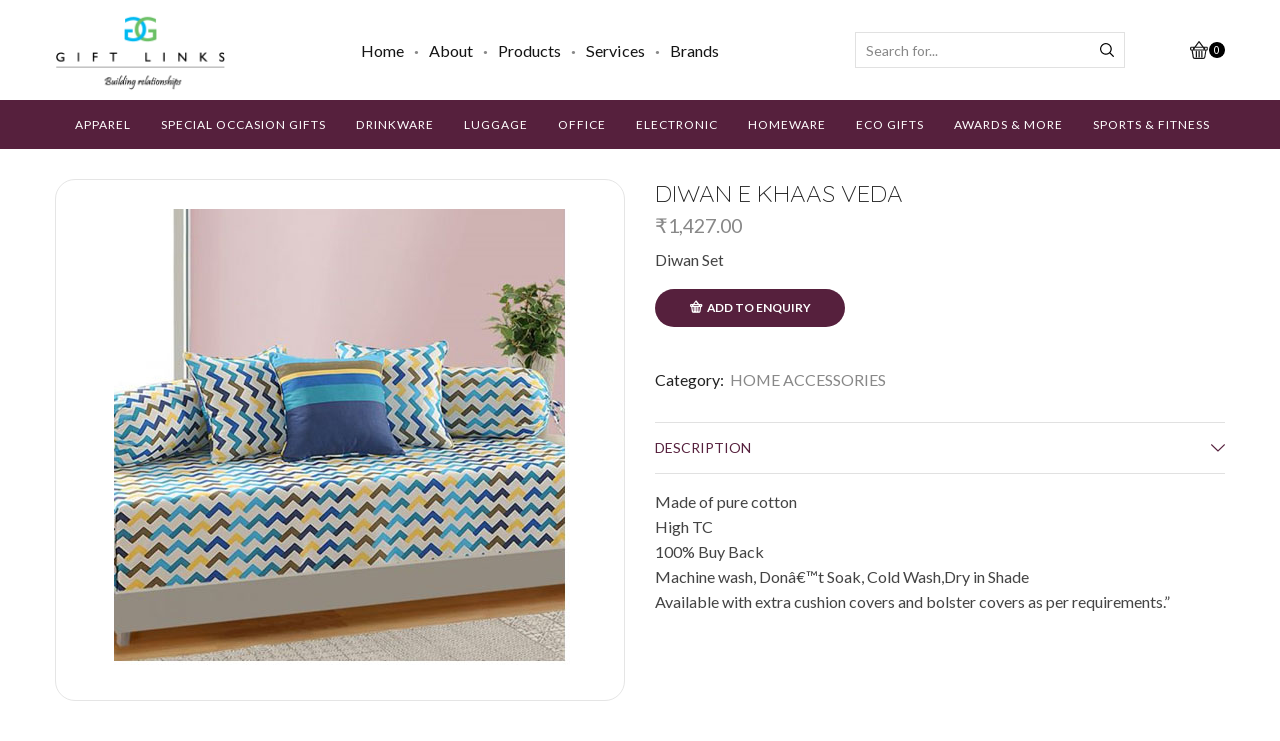

--- FILE ---
content_type: text/html; charset=UTF-8
request_url: https://giftlinksstore.com/product/diwan-e-khaas-veda/
body_size: 51360
content:
<!DOCTYPE html>
<html lang="en-US" xmlns="http://www.w3.org/1999/xhtml" prefix="og: http://ogp.me/ns# fb: http://www.facebook.com/2008/fbml" >
<head><meta charset="UTF-8" /><script>if(navigator.userAgent.match(/MSIE|Internet Explorer/i)||navigator.userAgent.match(/Trident\/7\..*?rv:11/i)){var href=document.location.href;if(!href.match(/[?&]nowprocket/)){if(href.indexOf("?")==-1){if(href.indexOf("#")==-1){document.location.href=href+"?nowprocket=1"}else{document.location.href=href.replace("#","?nowprocket=1#")}}else{if(href.indexOf("#")==-1){document.location.href=href+"&nowprocket=1"}else{document.location.href=href.replace("#","&nowprocket=1#")}}}}</script><script>(()=>{class RocketLazyLoadScripts{constructor(){this.v="2.0.2",this.userEvents=["keydown","keyup","mousedown","mouseup","mousemove","mouseover","mouseenter","mouseout","mouseleave","touchmove","touchstart","touchend","touchcancel","wheel","click","dblclick","input","visibilitychange"],this.attributeEvents=["onblur","onclick","oncontextmenu","ondblclick","onfocus","onmousedown","onmouseenter","onmouseleave","onmousemove","onmouseout","onmouseover","onmouseup","onmousewheel","onscroll","onsubmit"]}async t(){this.i(),this.o(),/iP(ad|hone)/.test(navigator.userAgent)&&this.h(),this.u(),this.l(this),this.m(),this.k(this),this.p(this),this._(),await Promise.all([this.R(),this.L()]),this.lastBreath=Date.now(),this.S(this),this.P(),this.D(),this.O(),this.M(),await this.C(this.delayedScripts.normal),await this.C(this.delayedScripts.defer),await this.C(this.delayedScripts.async),this.T("domReady"),await this.F(),await this.j(),await this.I(),this.T("windowLoad"),await this.A(),window.dispatchEvent(new Event("rocket-allScriptsLoaded")),this.everythingLoaded=!0,this.lastTouchEnd&&await new Promise((t=>setTimeout(t,500-Date.now()+this.lastTouchEnd))),this.H(),this.T("all"),this.U(),this.W()}i(){this.CSPIssue=sessionStorage.getItem("rocketCSPIssue"),document.addEventListener("securitypolicyviolation",(t=>{this.CSPIssue||"script-src-elem"!==t.violatedDirective||"data"!==t.blockedURI||(this.CSPIssue=!0,sessionStorage.setItem("rocketCSPIssue",!0))}),{isRocket:!0})}o(){window.addEventListener("pageshow",(t=>{this.persisted=t.persisted,this.realWindowLoadedFired=!0}),{isRocket:!0}),window.addEventListener("pagehide",(()=>{this.onFirstUserAction=null}),{isRocket:!0})}h(){let t;function e(e){t=e}window.addEventListener("touchstart",e,{isRocket:!0}),window.addEventListener("touchend",(function i(o){Math.abs(o.changedTouches[0].pageX-t.changedTouches[0].pageX)<10&&Math.abs(o.changedTouches[0].pageY-t.changedTouches[0].pageY)<10&&o.timeStamp-t.timeStamp<200&&(o.target.dispatchEvent(new PointerEvent("click",{target:o.target,bubbles:!0,cancelable:!0})),event.preventDefault(),window.removeEventListener("touchstart",e,{isRocket:!0}),window.removeEventListener("touchend",i,{isRocket:!0}))}),{isRocket:!0})}q(t){this.userActionTriggered||("mousemove"!==t.type||this.firstMousemoveIgnored?"keyup"===t.type||"mouseover"===t.type||"mouseout"===t.type||(this.userActionTriggered=!0,this.onFirstUserAction&&this.onFirstUserAction()):this.firstMousemoveIgnored=!0),"click"===t.type&&t.preventDefault(),this.savedUserEvents.length>0&&(t.stopPropagation(),t.stopImmediatePropagation()),"touchstart"===this.lastEvent&&"touchend"===t.type&&(this.lastTouchEnd=Date.now()),"click"===t.type&&(this.lastTouchEnd=0),this.lastEvent=t.type,this.savedUserEvents.push(t)}u(){this.savedUserEvents=[],this.userEventHandler=this.q.bind(this),this.userEvents.forEach((t=>window.addEventListener(t,this.userEventHandler,{passive:!1,isRocket:!0})))}U(){this.userEvents.forEach((t=>window.removeEventListener(t,this.userEventHandler,{passive:!1,isRocket:!0}))),this.savedUserEvents.forEach((t=>{t.target.dispatchEvent(new window[t.constructor.name](t.type,t))}))}m(){this.eventsMutationObserver=new MutationObserver((t=>{const e="return false";for(const i of t){if("attributes"===i.type){const t=i.target.getAttribute(i.attributeName);t&&t!==e&&(i.target.setAttribute("data-rocket-"+i.attributeName,t),i.target.setAttribute(i.attributeName,e))}"childList"===i.type&&i.addedNodes.forEach((t=>{if(t.nodeType===Node.ELEMENT_NODE)for(const i of t.attributes)this.attributeEvents.includes(i.name)&&i.value&&""!==i.value&&(t.setAttribute("data-rocket-"+i.name,i.value),t.setAttribute(i.name,e))}))}})),this.eventsMutationObserver.observe(document,{subtree:!0,childList:!0,attributeFilter:this.attributeEvents})}H(){this.eventsMutationObserver.disconnect(),this.attributeEvents.forEach((t=>{document.querySelectorAll("[data-rocket-"+t+"]").forEach((e=>{e.setAttribute(t,e.getAttribute("data-rocket-"+t)),e.removeAttribute("data-rocket-"+t)}))}))}k(t){Object.defineProperty(HTMLElement.prototype,"onclick",{get(){return this.rocketonclick},set(e){this.rocketonclick=e,this.setAttribute(t.everythingLoaded?"onclick":"data-rocket-onclick","this.rocketonclick(event)")}})}S(t){function e(e,i){let o=e[i];e[i]=null,Object.defineProperty(e,i,{get:()=>o,set(s){t.everythingLoaded?o=s:e["rocket"+i]=o=s}})}e(document,"onreadystatechange"),e(window,"onload"),e(window,"onpageshow");try{Object.defineProperty(document,"readyState",{get:()=>t.rocketReadyState,set(e){t.rocketReadyState=e},configurable:!0}),document.readyState="loading"}catch(t){console.log("WPRocket DJE readyState conflict, bypassing")}}l(t){this.originalAddEventListener=EventTarget.prototype.addEventListener,this.originalRemoveEventListener=EventTarget.prototype.removeEventListener,this.savedEventListeners=[],EventTarget.prototype.addEventListener=function(e,i,o){o&&o.isRocket||!t.B(e,this)&&!t.userEvents.includes(e)||t.B(e,this)&&!t.userActionTriggered||e.startsWith("rocket-")?t.originalAddEventListener.call(this,e,i,o):t.savedEventListeners.push({target:this,remove:!1,type:e,func:i,options:o})},EventTarget.prototype.removeEventListener=function(e,i,o){o&&o.isRocket||!t.B(e,this)&&!t.userEvents.includes(e)||t.B(e,this)&&!t.userActionTriggered||e.startsWith("rocket-")?t.originalRemoveEventListener.call(this,e,i,o):t.savedEventListeners.push({target:this,remove:!0,type:e,func:i,options:o})}}T(t){"all"===t&&(EventTarget.prototype.addEventListener=this.originalAddEventListener,EventTarget.prototype.removeEventListener=this.originalRemoveEventListener),this.savedEventListeners=this.savedEventListeners.filter((e=>{let i=e.type,o=e.target||window;return"domReady"===t&&"DOMContentLoaded"!==i&&"readystatechange"!==i||("windowLoad"===t&&"load"!==i&&"readystatechange"!==i&&"pageshow"!==i||(this.B(i,o)&&(i="rocket-"+i),e.remove?o.removeEventListener(i,e.func,e.options):o.addEventListener(i,e.func,e.options),!1))}))}p(t){let e;function i(e){return t.everythingLoaded?e:e.split(" ").map((t=>"load"===t||t.startsWith("load.")?"rocket-jquery-load":t)).join(" ")}function o(o){function s(e){const s=o.fn[e];o.fn[e]=o.fn.init.prototype[e]=function(){return this[0]===window&&t.userActionTriggered&&("string"==typeof arguments[0]||arguments[0]instanceof String?arguments[0]=i(arguments[0]):"object"==typeof arguments[0]&&Object.keys(arguments[0]).forEach((t=>{const e=arguments[0][t];delete arguments[0][t],arguments[0][i(t)]=e}))),s.apply(this,arguments),this}}if(o&&o.fn&&!t.allJQueries.includes(o)){const e={DOMContentLoaded:[],"rocket-DOMContentLoaded":[]};for(const t in e)document.addEventListener(t,(()=>{e[t].forEach((t=>t()))}),{isRocket:!0});o.fn.ready=o.fn.init.prototype.ready=function(i){function s(){parseInt(o.fn.jquery)>2?setTimeout((()=>i.bind(document)(o))):i.bind(document)(o)}return t.realDomReadyFired?!t.userActionTriggered||t.fauxDomReadyFired?s():e["rocket-DOMContentLoaded"].push(s):e.DOMContentLoaded.push(s),o([])},s("on"),s("one"),s("off"),t.allJQueries.push(o)}e=o}t.allJQueries=[],o(window.jQuery),Object.defineProperty(window,"jQuery",{get:()=>e,set(t){o(t)}})}P(){const t=new Map;document.write=document.writeln=function(e){const i=document.currentScript,o=document.createRange(),s=i.parentElement;let n=t.get(i);void 0===n&&(n=i.nextSibling,t.set(i,n));const a=document.createDocumentFragment();o.setStart(a,0),a.appendChild(o.createContextualFragment(e)),s.insertBefore(a,n)}}async R(){return new Promise((t=>{this.userActionTriggered?t():this.onFirstUserAction=t}))}async L(){return new Promise((t=>{document.addEventListener("DOMContentLoaded",(()=>{this.realDomReadyFired=!0,t()}),{isRocket:!0})}))}async I(){return this.realWindowLoadedFired?Promise.resolve():new Promise((t=>{window.addEventListener("load",t,{isRocket:!0})}))}M(){this.pendingScripts=[];this.scriptsMutationObserver=new MutationObserver((t=>{for(const e of t)e.addedNodes.forEach((t=>{"SCRIPT"!==t.tagName||t.noModule||t.isWPRocket||this.pendingScripts.push({script:t,promise:new Promise((e=>{const i=()=>{const i=this.pendingScripts.findIndex((e=>e.script===t));i>=0&&this.pendingScripts.splice(i,1),e()};t.addEventListener("load",i,{isRocket:!0}),t.addEventListener("error",i,{isRocket:!0}),setTimeout(i,1e3)}))})}))})),this.scriptsMutationObserver.observe(document,{childList:!0,subtree:!0})}async j(){await this.J(),this.pendingScripts.length?(await this.pendingScripts[0].promise,await this.j()):this.scriptsMutationObserver.disconnect()}D(){this.delayedScripts={normal:[],async:[],defer:[]},document.querySelectorAll("script[type$=rocketlazyloadscript]").forEach((t=>{t.hasAttribute("data-rocket-src")?t.hasAttribute("async")&&!1!==t.async?this.delayedScripts.async.push(t):t.hasAttribute("defer")&&!1!==t.defer||"module"===t.getAttribute("data-rocket-type")?this.delayedScripts.defer.push(t):this.delayedScripts.normal.push(t):this.delayedScripts.normal.push(t)}))}async _(){await this.L();let t=[];document.querySelectorAll("script[type$=rocketlazyloadscript][data-rocket-src]").forEach((e=>{let i=e.getAttribute("data-rocket-src");if(i&&!i.startsWith("data:")){i.startsWith("//")&&(i=location.protocol+i);try{const o=new URL(i).origin;o!==location.origin&&t.push({src:o,crossOrigin:e.crossOrigin||"module"===e.getAttribute("data-rocket-type")})}catch(t){}}})),t=[...new Map(t.map((t=>[JSON.stringify(t),t]))).values()],this.N(t,"preconnect")}async $(t){if(await this.G(),!0!==t.noModule||!("noModule"in HTMLScriptElement.prototype))return new Promise((e=>{let i;function o(){(i||t).setAttribute("data-rocket-status","executed"),e()}try{if(navigator.userAgent.includes("Firefox/")||""===navigator.vendor||this.CSPIssue)i=document.createElement("script"),[...t.attributes].forEach((t=>{let e=t.nodeName;"type"!==e&&("data-rocket-type"===e&&(e="type"),"data-rocket-src"===e&&(e="src"),i.setAttribute(e,t.nodeValue))})),t.text&&(i.text=t.text),t.nonce&&(i.nonce=t.nonce),i.hasAttribute("src")?(i.addEventListener("load",o,{isRocket:!0}),i.addEventListener("error",(()=>{i.setAttribute("data-rocket-status","failed-network"),e()}),{isRocket:!0}),setTimeout((()=>{i.isConnected||e()}),1)):(i.text=t.text,o()),i.isWPRocket=!0,t.parentNode.replaceChild(i,t);else{const i=t.getAttribute("data-rocket-type"),s=t.getAttribute("data-rocket-src");i?(t.type=i,t.removeAttribute("data-rocket-type")):t.removeAttribute("type"),t.addEventListener("load",o,{isRocket:!0}),t.addEventListener("error",(i=>{this.CSPIssue&&i.target.src.startsWith("data:")?(console.log("WPRocket: CSP fallback activated"),t.removeAttribute("src"),this.$(t).then(e)):(t.setAttribute("data-rocket-status","failed-network"),e())}),{isRocket:!0}),s?(t.fetchPriority="high",t.removeAttribute("data-rocket-src"),t.src=s):t.src="data:text/javascript;base64,"+window.btoa(unescape(encodeURIComponent(t.text)))}}catch(i){t.setAttribute("data-rocket-status","failed-transform"),e()}}));t.setAttribute("data-rocket-status","skipped")}async C(t){const e=t.shift();return e?(e.isConnected&&await this.$(e),this.C(t)):Promise.resolve()}O(){this.N([...this.delayedScripts.normal,...this.delayedScripts.defer,...this.delayedScripts.async],"preload")}N(t,e){this.trash=this.trash||[];let i=!0;var o=document.createDocumentFragment();t.forEach((t=>{const s=t.getAttribute&&t.getAttribute("data-rocket-src")||t.src;if(s&&!s.startsWith("data:")){const n=document.createElement("link");n.href=s,n.rel=e,"preconnect"!==e&&(n.as="script",n.fetchPriority=i?"high":"low"),t.getAttribute&&"module"===t.getAttribute("data-rocket-type")&&(n.crossOrigin=!0),t.crossOrigin&&(n.crossOrigin=t.crossOrigin),t.integrity&&(n.integrity=t.integrity),t.nonce&&(n.nonce=t.nonce),o.appendChild(n),this.trash.push(n),i=!1}})),document.head.appendChild(o)}W(){this.trash.forEach((t=>t.remove()))}async F(){try{document.readyState="interactive"}catch(t){}this.fauxDomReadyFired=!0;try{await this.G(),document.dispatchEvent(new Event("rocket-readystatechange")),await this.G(),document.rocketonreadystatechange&&document.rocketonreadystatechange(),await this.G(),document.dispatchEvent(new Event("rocket-DOMContentLoaded")),await this.G(),window.dispatchEvent(new Event("rocket-DOMContentLoaded"))}catch(t){console.error(t)}}async A(){try{document.readyState="complete"}catch(t){}try{await this.G(),document.dispatchEvent(new Event("rocket-readystatechange")),await this.G(),document.rocketonreadystatechange&&document.rocketonreadystatechange(),await this.G(),window.dispatchEvent(new Event("rocket-load")),await this.G(),window.rocketonload&&window.rocketonload(),await this.G(),this.allJQueries.forEach((t=>t(window).trigger("rocket-jquery-load"))),await this.G();const t=new Event("rocket-pageshow");t.persisted=this.persisted,window.dispatchEvent(t),await this.G(),window.rocketonpageshow&&window.rocketonpageshow({persisted:this.persisted})}catch(t){console.error(t)}}async G(){Date.now()-this.lastBreath>45&&(await this.J(),this.lastBreath=Date.now())}async J(){return document.hidden?new Promise((t=>setTimeout(t))):new Promise((t=>requestAnimationFrame(t)))}B(t,e){return e===document&&"readystatechange"===t||(e===document&&"DOMContentLoaded"===t||(e===window&&"DOMContentLoaded"===t||(e===window&&"load"===t||e===window&&"pageshow"===t)))}static run(){(new RocketLazyLoadScripts).t()}}RocketLazyLoadScripts.run()})();</script>
	
	<meta name="viewport" content="width=device-width, initial-scale=1.0, maximum-scale=1.0, user-scalable=0"/>
	<title>DIWAN E KHAAS VEDA &#8211; Giftlinks Online Store</title>
<meta name='robots' content='max-image-preview:large' />
<link rel='dns-prefetch' href='//www.googletagmanager.com' />
<link rel="alternate" type="application/rss+xml" title="Giftlinks Online Store &raquo; Feed" href="https://giftlinksstore.com/feed/" />
<link rel="alternate" type="application/rss+xml" title="Giftlinks Online Store &raquo; Comments Feed" href="https://giftlinksstore.com/comments/feed/" />
<script type="rocketlazyloadscript" data-rocket-type="text/javascript">
/* <![CDATA[ */
window._wpemojiSettings = {"baseUrl":"https:\/\/s.w.org\/images\/core\/emoji\/14.0.0\/72x72\/","ext":".png","svgUrl":"https:\/\/s.w.org\/images\/core\/emoji\/14.0.0\/svg\/","svgExt":".svg","source":{"concatemoji":"https:\/\/giftlinksstore.com\/wp-includes\/js\/wp-emoji-release.min.js"}};
/*! This file is auto-generated */
!function(i,n){var o,s,e;function c(e){try{var t={supportTests:e,timestamp:(new Date).valueOf()};sessionStorage.setItem(o,JSON.stringify(t))}catch(e){}}function p(e,t,n){e.clearRect(0,0,e.canvas.width,e.canvas.height),e.fillText(t,0,0);var t=new Uint32Array(e.getImageData(0,0,e.canvas.width,e.canvas.height).data),r=(e.clearRect(0,0,e.canvas.width,e.canvas.height),e.fillText(n,0,0),new Uint32Array(e.getImageData(0,0,e.canvas.width,e.canvas.height).data));return t.every(function(e,t){return e===r[t]})}function u(e,t,n){switch(t){case"flag":return n(e,"\ud83c\udff3\ufe0f\u200d\u26a7\ufe0f","\ud83c\udff3\ufe0f\u200b\u26a7\ufe0f")?!1:!n(e,"\ud83c\uddfa\ud83c\uddf3","\ud83c\uddfa\u200b\ud83c\uddf3")&&!n(e,"\ud83c\udff4\udb40\udc67\udb40\udc62\udb40\udc65\udb40\udc6e\udb40\udc67\udb40\udc7f","\ud83c\udff4\u200b\udb40\udc67\u200b\udb40\udc62\u200b\udb40\udc65\u200b\udb40\udc6e\u200b\udb40\udc67\u200b\udb40\udc7f");case"emoji":return!n(e,"\ud83e\udef1\ud83c\udffb\u200d\ud83e\udef2\ud83c\udfff","\ud83e\udef1\ud83c\udffb\u200b\ud83e\udef2\ud83c\udfff")}return!1}function f(e,t,n){var r="undefined"!=typeof WorkerGlobalScope&&self instanceof WorkerGlobalScope?new OffscreenCanvas(300,150):i.createElement("canvas"),a=r.getContext("2d",{willReadFrequently:!0}),o=(a.textBaseline="top",a.font="600 32px Arial",{});return e.forEach(function(e){o[e]=t(a,e,n)}),o}function t(e){var t=i.createElement("script");t.src=e,t.defer=!0,i.head.appendChild(t)}"undefined"!=typeof Promise&&(o="wpEmojiSettingsSupports",s=["flag","emoji"],n.supports={everything:!0,everythingExceptFlag:!0},e=new Promise(function(e){i.addEventListener("DOMContentLoaded",e,{once:!0})}),new Promise(function(t){var n=function(){try{var e=JSON.parse(sessionStorage.getItem(o));if("object"==typeof e&&"number"==typeof e.timestamp&&(new Date).valueOf()<e.timestamp+604800&&"object"==typeof e.supportTests)return e.supportTests}catch(e){}return null}();if(!n){if("undefined"!=typeof Worker&&"undefined"!=typeof OffscreenCanvas&&"undefined"!=typeof URL&&URL.createObjectURL&&"undefined"!=typeof Blob)try{var e="postMessage("+f.toString()+"("+[JSON.stringify(s),u.toString(),p.toString()].join(",")+"));",r=new Blob([e],{type:"text/javascript"}),a=new Worker(URL.createObjectURL(r),{name:"wpTestEmojiSupports"});return void(a.onmessage=function(e){c(n=e.data),a.terminate(),t(n)})}catch(e){}c(n=f(s,u,p))}t(n)}).then(function(e){for(var t in e)n.supports[t]=e[t],n.supports.everything=n.supports.everything&&n.supports[t],"flag"!==t&&(n.supports.everythingExceptFlag=n.supports.everythingExceptFlag&&n.supports[t]);n.supports.everythingExceptFlag=n.supports.everythingExceptFlag&&!n.supports.flag,n.DOMReady=!1,n.readyCallback=function(){n.DOMReady=!0}}).then(function(){return e}).then(function(){var e;n.supports.everything||(n.readyCallback(),(e=n.source||{}).concatemoji?t(e.concatemoji):e.wpemoji&&e.twemoji&&(t(e.twemoji),t(e.wpemoji)))}))}((window,document),window._wpemojiSettings);
/* ]]> */
</script>
<style id='wp-emoji-styles-inline-css' type='text/css'>

	img.wp-smiley, img.emoji {
		display: inline !important;
		border: none !important;
		box-shadow: none !important;
		height: 1em !important;
		width: 1em !important;
		margin: 0 0.07em !important;
		vertical-align: -0.1em !important;
		background: none !important;
		padding: 0 !important;
	}
</style>
<style id='classic-theme-styles-inline-css' type='text/css'>
/*! This file is auto-generated */
.wp-block-button__link{color:#fff;background-color:#32373c;border-radius:9999px;box-shadow:none;text-decoration:none;padding:calc(.667em + 2px) calc(1.333em + 2px);font-size:1.125em}.wp-block-file__button{background:#32373c;color:#fff;text-decoration:none}
</style>
<style id='global-styles-inline-css' type='text/css'>
body{--wp--preset--color--black: #000000;--wp--preset--color--cyan-bluish-gray: #abb8c3;--wp--preset--color--white: #ffffff;--wp--preset--color--pale-pink: #f78da7;--wp--preset--color--vivid-red: #cf2e2e;--wp--preset--color--luminous-vivid-orange: #ff6900;--wp--preset--color--luminous-vivid-amber: #fcb900;--wp--preset--color--light-green-cyan: #7bdcb5;--wp--preset--color--vivid-green-cyan: #00d084;--wp--preset--color--pale-cyan-blue: #8ed1fc;--wp--preset--color--vivid-cyan-blue: #0693e3;--wp--preset--color--vivid-purple: #9b51e0;--wp--preset--gradient--vivid-cyan-blue-to-vivid-purple: linear-gradient(135deg,rgba(6,147,227,1) 0%,rgb(155,81,224) 100%);--wp--preset--gradient--light-green-cyan-to-vivid-green-cyan: linear-gradient(135deg,rgb(122,220,180) 0%,rgb(0,208,130) 100%);--wp--preset--gradient--luminous-vivid-amber-to-luminous-vivid-orange: linear-gradient(135deg,rgba(252,185,0,1) 0%,rgba(255,105,0,1) 100%);--wp--preset--gradient--luminous-vivid-orange-to-vivid-red: linear-gradient(135deg,rgba(255,105,0,1) 0%,rgb(207,46,46) 100%);--wp--preset--gradient--very-light-gray-to-cyan-bluish-gray: linear-gradient(135deg,rgb(238,238,238) 0%,rgb(169,184,195) 100%);--wp--preset--gradient--cool-to-warm-spectrum: linear-gradient(135deg,rgb(74,234,220) 0%,rgb(151,120,209) 20%,rgb(207,42,186) 40%,rgb(238,44,130) 60%,rgb(251,105,98) 80%,rgb(254,248,76) 100%);--wp--preset--gradient--blush-light-purple: linear-gradient(135deg,rgb(255,206,236) 0%,rgb(152,150,240) 100%);--wp--preset--gradient--blush-bordeaux: linear-gradient(135deg,rgb(254,205,165) 0%,rgb(254,45,45) 50%,rgb(107,0,62) 100%);--wp--preset--gradient--luminous-dusk: linear-gradient(135deg,rgb(255,203,112) 0%,rgb(199,81,192) 50%,rgb(65,88,208) 100%);--wp--preset--gradient--pale-ocean: linear-gradient(135deg,rgb(255,245,203) 0%,rgb(182,227,212) 50%,rgb(51,167,181) 100%);--wp--preset--gradient--electric-grass: linear-gradient(135deg,rgb(202,248,128) 0%,rgb(113,206,126) 100%);--wp--preset--gradient--midnight: linear-gradient(135deg,rgb(2,3,129) 0%,rgb(40,116,252) 100%);--wp--preset--font-size--small: 13px;--wp--preset--font-size--medium: 20px;--wp--preset--font-size--large: 36px;--wp--preset--font-size--x-large: 42px;--wp--preset--spacing--20: 0.44rem;--wp--preset--spacing--30: 0.67rem;--wp--preset--spacing--40: 1rem;--wp--preset--spacing--50: 1.5rem;--wp--preset--spacing--60: 2.25rem;--wp--preset--spacing--70: 3.38rem;--wp--preset--spacing--80: 5.06rem;--wp--preset--shadow--natural: 6px 6px 9px rgba(0, 0, 0, 0.2);--wp--preset--shadow--deep: 12px 12px 50px rgba(0, 0, 0, 0.4);--wp--preset--shadow--sharp: 6px 6px 0px rgba(0, 0, 0, 0.2);--wp--preset--shadow--outlined: 6px 6px 0px -3px rgba(255, 255, 255, 1), 6px 6px rgba(0, 0, 0, 1);--wp--preset--shadow--crisp: 6px 6px 0px rgba(0, 0, 0, 1);}:where(.is-layout-flex){gap: 0.5em;}:where(.is-layout-grid){gap: 0.5em;}body .is-layout-flow > .alignleft{float: left;margin-inline-start: 0;margin-inline-end: 2em;}body .is-layout-flow > .alignright{float: right;margin-inline-start: 2em;margin-inline-end: 0;}body .is-layout-flow > .aligncenter{margin-left: auto !important;margin-right: auto !important;}body .is-layout-constrained > .alignleft{float: left;margin-inline-start: 0;margin-inline-end: 2em;}body .is-layout-constrained > .alignright{float: right;margin-inline-start: 2em;margin-inline-end: 0;}body .is-layout-constrained > .aligncenter{margin-left: auto !important;margin-right: auto !important;}body .is-layout-constrained > :where(:not(.alignleft):not(.alignright):not(.alignfull)){max-width: var(--wp--style--global--content-size);margin-left: auto !important;margin-right: auto !important;}body .is-layout-constrained > .alignwide{max-width: var(--wp--style--global--wide-size);}body .is-layout-flex{display: flex;}body .is-layout-flex{flex-wrap: wrap;align-items: center;}body .is-layout-flex > *{margin: 0;}body .is-layout-grid{display: grid;}body .is-layout-grid > *{margin: 0;}:where(.wp-block-columns.is-layout-flex){gap: 2em;}:where(.wp-block-columns.is-layout-grid){gap: 2em;}:where(.wp-block-post-template.is-layout-flex){gap: 1.25em;}:where(.wp-block-post-template.is-layout-grid){gap: 1.25em;}.has-black-color{color: var(--wp--preset--color--black) !important;}.has-cyan-bluish-gray-color{color: var(--wp--preset--color--cyan-bluish-gray) !important;}.has-white-color{color: var(--wp--preset--color--white) !important;}.has-pale-pink-color{color: var(--wp--preset--color--pale-pink) !important;}.has-vivid-red-color{color: var(--wp--preset--color--vivid-red) !important;}.has-luminous-vivid-orange-color{color: var(--wp--preset--color--luminous-vivid-orange) !important;}.has-luminous-vivid-amber-color{color: var(--wp--preset--color--luminous-vivid-amber) !important;}.has-light-green-cyan-color{color: var(--wp--preset--color--light-green-cyan) !important;}.has-vivid-green-cyan-color{color: var(--wp--preset--color--vivid-green-cyan) !important;}.has-pale-cyan-blue-color{color: var(--wp--preset--color--pale-cyan-blue) !important;}.has-vivid-cyan-blue-color{color: var(--wp--preset--color--vivid-cyan-blue) !important;}.has-vivid-purple-color{color: var(--wp--preset--color--vivid-purple) !important;}.has-black-background-color{background-color: var(--wp--preset--color--black) !important;}.has-cyan-bluish-gray-background-color{background-color: var(--wp--preset--color--cyan-bluish-gray) !important;}.has-white-background-color{background-color: var(--wp--preset--color--white) !important;}.has-pale-pink-background-color{background-color: var(--wp--preset--color--pale-pink) !important;}.has-vivid-red-background-color{background-color: var(--wp--preset--color--vivid-red) !important;}.has-luminous-vivid-orange-background-color{background-color: var(--wp--preset--color--luminous-vivid-orange) !important;}.has-luminous-vivid-amber-background-color{background-color: var(--wp--preset--color--luminous-vivid-amber) !important;}.has-light-green-cyan-background-color{background-color: var(--wp--preset--color--light-green-cyan) !important;}.has-vivid-green-cyan-background-color{background-color: var(--wp--preset--color--vivid-green-cyan) !important;}.has-pale-cyan-blue-background-color{background-color: var(--wp--preset--color--pale-cyan-blue) !important;}.has-vivid-cyan-blue-background-color{background-color: var(--wp--preset--color--vivid-cyan-blue) !important;}.has-vivid-purple-background-color{background-color: var(--wp--preset--color--vivid-purple) !important;}.has-black-border-color{border-color: var(--wp--preset--color--black) !important;}.has-cyan-bluish-gray-border-color{border-color: var(--wp--preset--color--cyan-bluish-gray) !important;}.has-white-border-color{border-color: var(--wp--preset--color--white) !important;}.has-pale-pink-border-color{border-color: var(--wp--preset--color--pale-pink) !important;}.has-vivid-red-border-color{border-color: var(--wp--preset--color--vivid-red) !important;}.has-luminous-vivid-orange-border-color{border-color: var(--wp--preset--color--luminous-vivid-orange) !important;}.has-luminous-vivid-amber-border-color{border-color: var(--wp--preset--color--luminous-vivid-amber) !important;}.has-light-green-cyan-border-color{border-color: var(--wp--preset--color--light-green-cyan) !important;}.has-vivid-green-cyan-border-color{border-color: var(--wp--preset--color--vivid-green-cyan) !important;}.has-pale-cyan-blue-border-color{border-color: var(--wp--preset--color--pale-cyan-blue) !important;}.has-vivid-cyan-blue-border-color{border-color: var(--wp--preset--color--vivid-cyan-blue) !important;}.has-vivid-purple-border-color{border-color: var(--wp--preset--color--vivid-purple) !important;}.has-vivid-cyan-blue-to-vivid-purple-gradient-background{background: var(--wp--preset--gradient--vivid-cyan-blue-to-vivid-purple) !important;}.has-light-green-cyan-to-vivid-green-cyan-gradient-background{background: var(--wp--preset--gradient--light-green-cyan-to-vivid-green-cyan) !important;}.has-luminous-vivid-amber-to-luminous-vivid-orange-gradient-background{background: var(--wp--preset--gradient--luminous-vivid-amber-to-luminous-vivid-orange) !important;}.has-luminous-vivid-orange-to-vivid-red-gradient-background{background: var(--wp--preset--gradient--luminous-vivid-orange-to-vivid-red) !important;}.has-very-light-gray-to-cyan-bluish-gray-gradient-background{background: var(--wp--preset--gradient--very-light-gray-to-cyan-bluish-gray) !important;}.has-cool-to-warm-spectrum-gradient-background{background: var(--wp--preset--gradient--cool-to-warm-spectrum) !important;}.has-blush-light-purple-gradient-background{background: var(--wp--preset--gradient--blush-light-purple) !important;}.has-blush-bordeaux-gradient-background{background: var(--wp--preset--gradient--blush-bordeaux) !important;}.has-luminous-dusk-gradient-background{background: var(--wp--preset--gradient--luminous-dusk) !important;}.has-pale-ocean-gradient-background{background: var(--wp--preset--gradient--pale-ocean) !important;}.has-electric-grass-gradient-background{background: var(--wp--preset--gradient--electric-grass) !important;}.has-midnight-gradient-background{background: var(--wp--preset--gradient--midnight) !important;}.has-small-font-size{font-size: var(--wp--preset--font-size--small) !important;}.has-medium-font-size{font-size: var(--wp--preset--font-size--medium) !important;}.has-large-font-size{font-size: var(--wp--preset--font-size--large) !important;}.has-x-large-font-size{font-size: var(--wp--preset--font-size--x-large) !important;}
.wp-block-navigation a:where(:not(.wp-element-button)){color: inherit;}
:where(.wp-block-post-template.is-layout-flex){gap: 1.25em;}:where(.wp-block-post-template.is-layout-grid){gap: 1.25em;}
:where(.wp-block-columns.is-layout-flex){gap: 2em;}:where(.wp-block-columns.is-layout-grid){gap: 2em;}
.wp-block-pullquote{font-size: 1.5em;line-height: 1.6;}
</style>
<link data-minify="1" rel='stylesheet' id='woocommerce-pdf-catalog-css' href='https://giftlinksstore.com/wp-content/cache/min/1/wp-content/plugins/woocommerce-pdf-catalog/public/css/woocommerce-pdf-catalog-public.css?ver=1768674599' type='text/css' media='all' />
<link data-minify="1" rel='stylesheet' id='font-awesome-css' href='https://giftlinksstore.com/wp-content/cache/min/1/wp-content/plugins/elementor/assets/lib/font-awesome/css/font-awesome.min.css?ver=1768674599' type='text/css' media='all' />
<style id='woocommerce-inline-inline-css' type='text/css'>
.woocommerce form .form-row .required { visibility: visible; }
</style>
<link rel='stylesheet' id='woo-variation-swatches-css' href='https://giftlinksstore.com/wp-content/plugins/woo-variation-swatches/assets/css/frontend.min.css' type='text/css' media='all' />
<style id='woo-variation-swatches-inline-css' type='text/css'>
:root {
--wvs-tick:url("data:image/svg+xml;utf8,%3Csvg filter='drop-shadow(0px 0px 2px rgb(0 0 0 / .8))' xmlns='http://www.w3.org/2000/svg'  viewBox='0 0 30 30'%3E%3Cpath fill='none' stroke='%23ffffff' stroke-linecap='round' stroke-linejoin='round' stroke-width='4' d='M4 16L11 23 27 7'/%3E%3C/svg%3E");

--wvs-cross:url("data:image/svg+xml;utf8,%3Csvg filter='drop-shadow(0px 0px 5px rgb(255 255 255 / .6))' xmlns='http://www.w3.org/2000/svg' width='72px' height='72px' viewBox='0 0 24 24'%3E%3Cpath fill='none' stroke='%23ff0000' stroke-linecap='round' stroke-width='0.6' d='M5 5L19 19M19 5L5 19'/%3E%3C/svg%3E");
--wvs-single-product-item-width:30px;
--wvs-single-product-item-height:30px;
--wvs-single-product-item-font-size:16px}
</style>
<link data-minify="1" rel='stylesheet' id='etheme-fa-css' href='https://giftlinksstore.com/wp-content/cache/min/1/wp-content/themes/xstore/css/fontawesome/5.15.3/all.min.css?ver=1768674599' type='text/css' media='all' />
<link rel='stylesheet' id='etheme-parent-style-css' href='https://giftlinksstore.com/wp-content/themes/xstore/xstore.min.css' type='text/css' media='all' />
<link rel='stylesheet' id='etheme-elementor-style-css' href='https://giftlinksstore.com/wp-content/themes/xstore/css/elementor.min.css' type='text/css' media='all' />
<link rel='stylesheet' id='etheme-back-top-css' href='https://giftlinksstore.com/wp-content/themes/xstore/css/modules/back-top.min.css' type='text/css' media='all' />
<link rel='stylesheet' id='etheme-mobile-panel-css' href='https://giftlinksstore.com/wp-content/themes/xstore/css/modules/layout/mobile-panel.min.css' type='text/css' media='all' />
<link rel='stylesheet' id='etheme-woocommerce-css' href='https://giftlinksstore.com/wp-content/themes/xstore/css/modules/woocommerce/global.min.css' type='text/css' media='all' />
<link rel='stylesheet' id='etheme-woocommerce-archive-css' href='https://giftlinksstore.com/wp-content/cache/background-css/1/giftlinksstore.com/wp-content/themes/xstore/css/modules/woocommerce/archive.min.css?wpr_t=1768675969' type='text/css' media='all' />
<link rel='stylesheet' id='etheme-swatches-style-css' href='https://giftlinksstore.com/wp-content/themes/xstore/css/swatches.min.css' type='text/css' media='all' />
<link rel='stylesheet' id='etheme-single-product-css' href='https://giftlinksstore.com/wp-content/cache/background-css/1/giftlinksstore.com/wp-content/themes/xstore/css/modules/woocommerce/single-product/single-product.min.css?wpr_t=1768675969' type='text/css' media='all' />
<link rel='stylesheet' id='etheme-single-product-elements-css' href='https://giftlinksstore.com/wp-content/themes/xstore/css/modules/woocommerce/single-product/single-product-elements.min.css' type='text/css' media='all' />
<link rel='stylesheet' id='etheme-star-rating-css' href='https://giftlinksstore.com/wp-content/themes/xstore/css/modules/star-rating.min.css' type='text/css' media='all' />
<link rel='stylesheet' id='etheme-comments-css' href='https://giftlinksstore.com/wp-content/themes/xstore/css/modules/comments.min.css' type='text/css' media='all' />
<link rel='stylesheet' id='etheme-single-post-meta-css' href='https://giftlinksstore.com/wp-content/themes/xstore/css/modules/blog/single-post/meta.min.css' type='text/css' media='all' />
<style id='xstore-icons-font-inline-css' type='text/css'>
@font-face {
				  font-family: 'xstore-icons';
				  src:
				    url('https://giftlinksstore.com/wp-content/themes/xstore/fonts/xstore-icons-bold.ttf') format('truetype'),
				    url('https://giftlinksstore.com/wp-content/themes/xstore/fonts/xstore-icons-bold.woff2') format('woff2'),
				    url('https://giftlinksstore.com/wp-content/themes/xstore/fonts/xstore-icons-bold.woff') format('woff'),
				    url('https://giftlinksstore.com/wp-content/themes/xstore/fonts/xstore-icons-bold.svg#xstore-icons') format('svg');
				  font-weight: normal;
				  font-style: normal;
				  font-display: swap;
				}
</style>
<link rel='stylesheet' id='etheme-header-menu-css' href='https://giftlinksstore.com/wp-content/themes/xstore/css/modules/layout/header/parts/menu.min.css' type='text/css' media='all' />
<link rel='stylesheet' id='etheme-header-search-css' href='https://giftlinksstore.com/wp-content/themes/xstore/css/modules/layout/header/parts/search.min.css' type='text/css' media='all' />
<link data-minify="1" rel='stylesheet' id='xstore-kirki-styles-css' href='https://giftlinksstore.com/wp-content/cache/min/1/wp-content/uploads/xstore/kirki-styles.css?ver=1768674599' type='text/css' media='all' />
<script type="rocketlazyloadscript" data-rocket-type="text/javascript" data-rocket-src="https://giftlinksstore.com/wp-includes/js/jquery/jquery.min.js" id="jquery-core-js" data-rocket-defer defer></script>
<script type="rocketlazyloadscript" data-rocket-type="text/javascript" data-rocket-src="https://giftlinksstore.com/wp-includes/js/jquery/jquery-migrate.min.js" id="jquery-migrate-js" data-rocket-defer defer></script>
<script type="text/javascript" id="et-core-elementor-script-js-extra">
/* <![CDATA[ */
var etheme_elementor_localize = {"adminajax":"https:\/\/giftlinksstore.com\/wp-admin\/admin-ajax.php","search":{"noResults":"No results were found!","product":"Products","page":"Pages","post":"Posts","etheme_portfolio":"Portfolio","product_found":"{{count}} Products found","page_found":"{{count}} Pages found","post_found":"{{count}} Posts found","etheme_portfolio_found":"{{count}} Portfolio found","custom_post_type_found":"{{count}} {{post_type}} found","show_more":"Show {{count}} more","show_all":"View all results","items_found":"{{count}} items found","item_found":"{{count}} item found","noSuggestionNoticeWithMatches":"No results were found!<p>No items matched your search {{search_value}}.<\/p>"},"lottie":{"defaultAnimationUrl":"https:\/\/giftlinksstore.com\/wp-content\/plugins\/et-core-plugin\/app\/assets\/js\/lottie-default.json"}};
/* ]]> */
</script>
<script type="rocketlazyloadscript" data-rocket-type="text/javascript" data-rocket-src="https://giftlinksstore.com/wp-content/plugins/et-core-plugin/app/assets/js/elementor.js" id="et-core-elementor-script-js" data-rocket-defer defer></script>
<script type="text/javascript" id="etheme-js-extra">
/* <![CDATA[ */
var etConfig = {"noresults":"No results were found!","ajaxSearchResultsArrow":"<svg version=\"1.1\" width=\"1em\" height=\"1em\" class=\"arrow\" xmlns=\"http:\/\/www.w3.org\/2000\/svg\" xmlns:xlink=\"http:\/\/www.w3.org\/1999\/xlink\" x=\"0px\" y=\"0px\" viewBox=\"0 0 100 100\" style=\"enable-background:new 0 0 100 100;\" xml:space=\"preserve\"><path d=\"M99.1186676,94.8567734L10.286458,6.0255365h53.5340881c1.6616173,0,3.0132561-1.3516402,3.0132561-3.0127683\r\n\tS65.4821625,0,63.8205452,0H3.0137398c-1.6611279,0-3.012768,1.3516402-3.012768,3.0127683v60.8068047\r\n\tc0,1.6616135,1.3516402,3.0132523,3.012768,3.0132523s3.012768-1.3516388,3.012768-3.0132523V10.2854862L94.8577423,99.117691\r\n\tC95.4281311,99.6871109,96.1841202,100,96.9886856,100c0.8036041,0,1.5595856-0.3128891,2.129982-0.882309\r\n\tC100.2924805,97.9419327,100.2924805,96.0305862,99.1186676,94.8567734z\"><\/path><\/svg>","successfullyAdded":"Product added.","successfullyCopied":"Copied to clipboard","confirmQuestion":"Are you sure?","checkCart":"Please check your <a href='https:\/\/giftlinksstore.com\/cart\/'>cart.<\/a>","contBtn":"Continue shopping","checkBtn":"Checkout","ajaxProductAddedNotify":{"type":"popup","linked_products_type":"upsell"},"variationGallery":"1","quickView":{"type":"off_canvas","position":"right","layout":"default","variationGallery":true},"popupAddedToCart":{"css":{"skeleton":"        <link rel=\"stylesheet\" href=\"https:\/\/giftlinksstore.com\/wp-content\/themes\/xstore\/css\/modules\/skeleton.min.css\" type=\"text\/css\" media=\"all\" \/> \t\t","popup-added-to-cart":"        <link rel=\"stylesheet\" href=\"https:\/\/giftlinksstore.com\/wp-content\/themes\/xstore\/css\/modules\/woocommerce\/popup-added-to-cart.min.css\" type=\"text\/css\" media=\"all\" \/> \t\t","single-product":"        <link rel=\"stylesheet\" href=\"https:\/\/giftlinksstore.com\/wp-content\/themes\/xstore\/css\/modules\/woocommerce\/single-product\/single-product.min.css\" type=\"text\/css\" media=\"all\" \/> \t\t","single-product-elements":"        <link rel=\"stylesheet\" href=\"https:\/\/giftlinksstore.com\/wp-content\/themes\/xstore\/css\/modules\/woocommerce\/single-product\/single-product-elements.min.css\" type=\"text\/css\" media=\"all\" \/> \t\t","single-post-meta":"        <link rel=\"stylesheet\" href=\"https:\/\/giftlinksstore.com\/wp-content\/themes\/xstore\/css\/modules\/blog\/single-post\/meta.min.css\" type=\"text\/css\" media=\"all\" \/> \t\t"}},"builders":{"is_wpbakery":false},"Product":"Products","Pages":"Pages","Post":"Posts","Portfolio":"Portfolio","Product_found":"{{count}} Products found","Pages_found":"{{count}} Pages found","Post_found":"{{count}} Posts found","Portfolio_found":"{{count}} Portfolio found","show_more":"Show {{count}} more","show_all":"View all results","items_found":"{{count}} items found","item_found":"{{count}} item found","single_product_builder":"","fancy_select_categories":"1","noSuggestionNoticeWithMatches":"No results were found!<p>No items matched your search {{search_value}}.<\/p>","ajaxurl":"https:\/\/giftlinksstore.com\/wp-admin\/admin-ajax.php","woocommerceSettings":{"is_woocommerce":true,"is_swatches":true,"ajax_filters":false,"ajax_pagination":false,"is_single_product_builder":"","mini_cart_content_quantity_input":false,"widget_show_more_text":"more","widget_show_less_text":"Show less","sidebar_off_canvas_icon":"<svg version=\"1.1\" width=\"1em\" height=\"1em\" id=\"Layer_1\" xmlns=\"http:\/\/www.w3.org\/2000\/svg\" xmlns:xlink=\"http:\/\/www.w3.org\/1999\/xlink\" x=\"0px\" y=\"0px\" viewBox=\"0 0 100 100\" style=\"enable-background:new 0 0 100 100;\" xml:space=\"preserve\"><path d=\"M94.8,0H5.6C4,0,2.6,0.9,1.9,2.3C1.1,3.7,1.3,5.4,2.2,6.7l32.7,46c0,0,0,0,0,0c1.2,1.6,1.8,3.5,1.8,5.5v37.5c0,1.1,0.4,2.2,1.2,3c0.8,0.8,1.8,1.2,3,1.2c0.6,0,1.1-0.1,1.6-0.3l18.4-7c1.6-0.5,2.7-2.1,2.7-3.9V58.3c0-2,0.6-3.9,1.8-5.5c0,0,0,0,0,0l32.7-46c0.9-1.3,1.1-3,0.3-4.4C97.8,0.9,96.3,0,94.8,0z M61.4,49.7c-1.8,2.5-2.8,5.5-2.8,8.5v29.8l-16.8,6.4V58.3c0-3.1-1-6.1-2.8-8.5L7.3,5.1h85.8L61.4,49.7z\"><\/path><\/svg>","ajax_add_to_cart_archives":true,"cart_url":"https:\/\/giftlinksstore.com\/cart\/","cart_redirect_after_add":false,"home_url":"https:\/\/giftlinksstore.com\/","shop_url":"https:\/\/giftlinksstore.com\/products\/","cart_progress_currency_pos":"left","cart_progress_thousand_sep":",","cart_progress_decimal_sep":".","cart_progress_num_decimals":"2","is_smart_addtocart":"","primary_attribute":"color"},"notices":{"ajax-filters":"Ajax error: cannot get filters result","post-product":"Ajax error: cannot get post\/product result","products":"Ajax error: cannot get products result","posts":"Ajax error: cannot get posts result","element":"Ajax error: cannot get element result","portfolio":"Ajax error: problem with ajax et_portfolio_ajax action","portfolio-pagination":"Ajax error: problem with ajax et_portfolio_ajax_pagination action","menu":"Ajax error: problem with ajax menu_posts action","noMatchFound":"No matches found","variationGalleryNotAvailable":"Variation Gallery not available on variation id","localStorageFull":"Seems like your localStorage is full"},"layoutSettings":{"layout":"wide","is_rtl":false,"is_mobile":false,"mobHeaderStart":1200,"menu_storage_key":"etheme_c54a079feeb24972360fda18d501dade","ajax_dropdowns_from_storage":""},"sidebar":{"closed_pc_by_default":""},"et_global":{"classes":{"skeleton":"skeleton-body","mfp":"et-mfp-opened"},"mobHeaderStart":1200}};
/* ]]> */
</script>
<script type="rocketlazyloadscript" data-rocket-type="text/javascript" data-rocket-src="https://giftlinksstore.com/wp-content/themes/xstore/js/etheme-scripts.min.js" id="etheme-js" data-rocket-defer defer></script>
<script type="text/javascript" id="et-woo-swatches-js-extra">
/* <![CDATA[ */
var sten_wc_params = {"ajax_url":"https:\/\/giftlinksstore.com\/wp-admin\/admin-ajax.php","is_customize_preview":"","is_singular_product":"1","add_to_cart_btn_text":"Add to cart","read_more_btn_text":"Read More","read_more_about_btn_text":"about","read_more_for_btn_text":"for","select_options_btn_text":"Select options","i18n_no_matching_variations_text":"Sorry, no products matched your selection. Please choose a different combination."};
/* ]]> */
</script>
<script type="rocketlazyloadscript" data-rocket-type="text/javascript" data-rocket-src="https://giftlinksstore.com/wp-content/plugins/et-core-plugin/packages/st-woo-swatches/public/js/frontend.min.js" id="et-woo-swatches-js" data-rocket-defer defer></script>

<!-- Google tag (gtag.js) snippet added by Site Kit -->
<!-- Google Analytics snippet added by Site Kit -->
<script type="rocketlazyloadscript" data-rocket-type="text/javascript" data-rocket-src="https://www.googletagmanager.com/gtag/js?id=GT-WF4888GR" id="google_gtagjs-js" async></script>
<script type="rocketlazyloadscript" data-rocket-type="text/javascript" id="google_gtagjs-js-after">
/* <![CDATA[ */
window.dataLayer = window.dataLayer || [];function gtag(){dataLayer.push(arguments);}
gtag("set","linker",{"domains":["giftlinksstore.com"]});
gtag("js", new Date());
gtag("set", "developer_id.dZTNiMT", true);
gtag("config", "GT-WF4888GR");
/* ]]> */
</script>
<link rel="https://api.w.org/" href="https://giftlinksstore.com/wp-json/" /><link rel="alternate" type="application/json" href="https://giftlinksstore.com/wp-json/wp/v2/product/3650" /><link rel="EditURI" type="application/rsd+xml" title="RSD" href="https://giftlinksstore.com/xmlrpc.php?rsd" />
<meta name="generator" content="WordPress 6.4.3" />
<meta name="generator" content="WooCommerce 6.9.1" />
<link rel="canonical" href="https://giftlinksstore.com/product/diwan-e-khaas-veda/" />
<link rel='shortlink' href='https://giftlinksstore.com/?p=3650' />
<link rel="alternate" type="application/json+oembed" href="https://giftlinksstore.com/wp-json/oembed/1.0/embed?url=https%3A%2F%2Fgiftlinksstore.com%2Fproduct%2Fdiwan-e-khaas-veda%2F" />
<link rel="alternate" type="text/xml+oembed" href="https://giftlinksstore.com/wp-json/oembed/1.0/embed?url=https%3A%2F%2Fgiftlinksstore.com%2Fproduct%2Fdiwan-e-khaas-veda%2F&#038;format=xml" />
<meta name="generator" content="Site Kit by Google 1.170.0" /><style>.woocommerce-product-gallery{ opacity: 1 !important; }</style>
            <link rel="prefetch" as="font" href="https://giftlinksstore.com/wp-content/themes/xstore/fonts/xstore-icons-bold.woff?v=8.3.4" type="font/woff">
    
	        <link rel="prefetch" as="font" href="https://giftlinksstore.com/wp-content/themes/xstore/fonts/xstore-icons-bold.woff2?v=8.3.4" type="font/woff2">
    	<noscript><style>.woocommerce-product-gallery{ opacity: 1 !important; }</style></noscript>
	<meta name="generator" content="Elementor 3.27.6; features: additional_custom_breakpoints; settings: css_print_method-external, google_font-enabled, font_display-auto">
			<style>
				.e-con.e-parent:nth-of-type(n+4):not(.e-lazyloaded):not(.e-no-lazyload),
				.e-con.e-parent:nth-of-type(n+4):not(.e-lazyloaded):not(.e-no-lazyload) * {
					background-image: none !important;
				}
				@media screen and (max-height: 1024px) {
					.e-con.e-parent:nth-of-type(n+3):not(.e-lazyloaded):not(.e-no-lazyload),
					.e-con.e-parent:nth-of-type(n+3):not(.e-lazyloaded):not(.e-no-lazyload) * {
						background-image: none !important;
					}
				}
				@media screen and (max-height: 640px) {
					.e-con.e-parent:nth-of-type(n+2):not(.e-lazyloaded):not(.e-no-lazyload),
					.e-con.e-parent:nth-of-type(n+2):not(.e-lazyloaded):not(.e-no-lazyload) * {
						background-image: none !important;
					}
				}
			</style>
			<link rel="icon" href="https://giftlinksstore.com/wp-content/uploads/2022/10/cropped-GLFavicon-32x32.png" sizes="32x32" />
<link rel="icon" href="https://giftlinksstore.com/wp-content/uploads/2022/10/cropped-GLFavicon-192x192.png" sizes="192x192" />
<link rel="apple-touch-icon" href="https://giftlinksstore.com/wp-content/uploads/2022/10/cropped-GLFavicon-180x180.png" />
<meta name="msapplication-TileImage" content="https://giftlinksstore.com/wp-content/uploads/2022/10/cropped-GLFavicon-270x270.png" />
		<style type="text/css" id="wp-custom-css">
			.header-top {
    text-transform: none;
    --content-zoom: calc(100em * .01);
    background: #ffffff;
    background-color: #ffffff;
    background-repeat: no-repeat;
    background-position: center center;
    color: #000000;
    margin-top: 0px;
    margin-right: 0px;
    margin-bottom: 0px;
    margin-left: 0px;
    border-top-width: 0px;
    border-right-width: 0px;
    border-bottom-width: 0px;
    border-left-width: 0px;
    padding-top: 0px;
    padding-right: 0px;
    padding-bottom: 0px;
    padding-left: 0px;
    border-style: solid;
    border-color: #e1e1e1;
    font-family: 'Hind Madurai';
	font-size: 16px;
	
}
.single-product .et-woocommerce-tab.active {
    background: #56203d;
    border-radius: 100px;
}
.mobile-header-wrapper .header-main {
    --content-zoom: calc(100em * .01);
    background: #56203d;
    background-color: #56203d;
    background-repeat: no-repeat;
    background-position: center center;
    color: #000;
}
/* Hard lock the 3-column layout */
.certs-row{
  display: grid;
  grid-template-columns: repeat(3, minmax(0, 1fr));
  gap: 24px;
  align-items: stretch;
  width: 100%;
}

/* Responsive: stack neatly */
@media (max-width: 1024px){
  .certs-row{ grid-template-columns: 1fr; }
}

.certs-card{
  background: #fff;
  border-radius: 16px;
  padding: 24px;
  min-height: 160px;
  box-shadow: 0 6px 18px rgba(0,0,0,0.06);

  display: flex;
  align-items: center;
  justify-content: center;
  overflow: hidden;          /* KEY: prevents embed from breaking layout */
}

/* Image sizing parity */
.certs-card img{
  max-width: 100%;
  max-height: 80px;
  object-fit: contain;
}

/* QUARANTINE: fixed box for DUNS so script can’t stretch the card */
.duns-box{
  width: 220px;              /* tweak if needed */
  height: 110px;             /* tweak if needed */
  display: flex;
  align-items: center;
  justify-content: center;
  overflow: hidden;          /* KEY: clamps weird injected markup */
  text-align: center;
}

/* Center whatever the script injects, without affecting the whole page */
.dnb-embed{
  display: inline-flex;
  align-items: center;
  justify-content: center;
}

/* If the embed injects an img/iframe/a, keep it contained */
.dnb-embed img,
.dnb-embed iframe{
  max-width: 100% !important;
  max-height: 100% !important;
  display: block !important;
  margin: 0 auto !important;
}
/* Optical correction for DUNS badge */
.duns-box {
  transform: translateX(48px); /* adjust between 6–12px if needed */
}
		</style>
		<style id="kirki-inline-styles"></style><style type="text/css" class="et_custom-css">.onsale{width:4em;height:2em;line-height:1.2}.btn-checkout:hover,.btn-view-wishlist:hover{opacity:1 !important}.page-heading{margin-bottom:25px}.et_element-top-level>a{font-weight:500}.page-heading .a-center{border-top:1px solid #E6E6E6;padding-top:15px}.woocommerce-account .page-heading .a-center,.woocommerce-wishlist .page-heading .a-center{border-top:none;padding:0}.btn>a,.btn,.button,.single-post .form-submit input[type="submit"],.products-grid .product-details .button:not(.compare),.et-quick-view-wrapper form.cart .button,.swiper-slide .content-product .product-details .button,.actions .btn,.woocommerce table.wishlist_table td.product-add-to-cart a,.form-submit input[type="submit"],.popup-added-to-cart .product-section-02 a{font-weight:bold;font-size:16px;text-transform:none}.single-product-builder .single_add_to_cart_button{font-weight:700}.read-more:before{width:100%}.read-more:after{opacity:1;right:-20px}.product-view-default .footer-product .show-quickly{border-radius:20px}.single-post .wp-picture img,article.blog-post .wp-picture.blog-hover-zoom{border-radius:20px}.single-product .sidebar .sidebar-widget,.single-post .sidebar .sidebar-widget:not(.etheme_widget_satick_block){border:1px solid #E5E5E5;border-radius:20px;padding:35px;margin-bottom:20px}.sidebar-widget .widget-title,.sidebar-widget li a,.sidebar-widget ul.menu>li>a{font-size:1.28rem}.onsale,textarea,textarea.form-control{border-radius:20px}.coupon input[type=text]{border-radius:20px}.coupon input[type=submit]{border-radius:0 20px 20px 0 !important}.woocommerce-product-gallery.images-wrapper,.thumbnails-list .swiper-slide a{border:1px solid #E5E5E5;border-radius:20px;padding:5px}.single-product-sidebar{margin-top:1vw !important}.single-product .et-woocommerce-tab.active{background:#56203d;border-radius:100px}.single-product .et-woocommerce-tab{color:#999;font-weight:500;padding:0 25px}.woocommerce-tabs.horizontal .wc-tabs{padding-bottom:15px}.etheme-sticky-cart .sticky_product_title,.etheme-sticky-cart .single_add_to_cart_button.button{font-size:100%}@media only screen and (min-width:321px){.content-product{border:1px solid #E5E5E5;border-radius:20px;padding:5px}.single-product-builder .content-product .product-details,.content-product .product-details{padding-bottom:15px}}#customer_login>div,.cart-collaterals,.order-review{border-radius:15px}.single-product .sku_wrapper{display:none}.btn>a,.btn,.button,.single-post .form-submit input[type="submit"],.products-grid .product-details .button:not(.compare),.et-quick-view-wrapper form.cart .button,.swiper-slide .content-product .product-details .button,.actions .btn,.woocommerce table.wishlist_table td.product-add-to-cart a,.form-submit input[type="submit"],.popup-added-to-cart .product-section-02 a{font-weight:bold;font-size:16px;text-transform:none;border-radius:40px;padding-top:20px;padding-bottom:20px;padding-right:30px;padding-left:30px}.product_meta,.product_meta .products-page-cats,.product_meta .wcml-dropdown.product,.product_meta .wcml_currency_switcher,.product_meta>span,.wcpv-sold-by-single{margin-bottom:10px;margin-top:30px}.product-images{position:relative;margin-top:30px}.product-info-wrapper,.product-information,.product-summary-center,.product-summary-fixed{margin-bottom:30px;margin-top:30px}.page-wrapper .container .sidebar-position-left>.row{margin-top:30px}.gmwqp_popup_op h3{background-color:#56203d;color:#fff}#gmwqp_popup_op_form .gmqqp_submit{text-align:center}#gmwqp_popup_op_form .gmqqp_submit .gmqqp_submit_btn{width:120px;font-size:14px;font-weight:600}body .gmwqp_popup_op h3{background-color:#56203d;color:#fff}body #gmwqp_popup_op_form .gmqqp_submit{text-align:center}body #gmwqp_popup_op_form .gmqqp_submit .gmqqp_submit_btn{width:120px;font-size:14px;font-weight:600}@media (max-width:900px){body .mobile-header-wrapper .header-main .et-wrap-columns{background-color:#f9f9fa}}body.single-product .product-information .gmwqp_inquirybtn a{padding-top:20px;padding-bottom:35px}body.page-id-15 .elementor-image-carousel .swiper-slide img{-webkit-filter:grayscale(1);filter:grayscale(1)}.elementor-widget-text-editor p:last-child{margin-bottom:0}.btn>a,.btn,.button,.single-post .form-submit input[type="submit"],.products-grid .product-details .button:not(.compare),.et-quick-view-wrapper form.cart .button,.swiper-slide .content-product .product-details .button,.actions .btn,.woocommerce table.wishlist_table td.product-add-to-cart a,.form-submit input[type="submit"],.popup-added-to-cart .product-section-02 a{font-weight:bold;font-size:16px;text-transform:none;border-radius:40px;padding-top:20px;padding-bottom:35px;padding-right:30px;padding-left:30px}@media (min-width:993px){.carousel-area.products-slider{padding:20px 10px}.carousel-area .product-slide .content-product{transition:all .2s linear}.carousel-area .product-slide:hover .content-product{box-shadow:0 0 7px 0 var(--et_dark-2-white-01);z-index:1;transform:scale(1.05)}.thumbnails-list{justify-content:center;padding-top:5px}.thumbnails-list .swiper-slide{padding:5px}}.page-heading{margin-bottom:25px}.swiper-custom-right:not(.et-swiper-elementor-nav),.swiper-custom-left:not(.et-swiper-elementor-nav){background:transparent !important}@media only screen and (max-width:1260px){.swiper-custom-left,.middle-inside .swiper-entry .swiper-button-prev,.middle-inside.swiper-entry .swiper-button-prev{left:-15px}.swiper-custom-right,.middle-inside .swiper-entry .swiper-button-next,.middle-inside.swiper-entry .swiper-button-next{right:-15px}.middle-inbox .swiper-entry .swiper-button-prev,.middle-inbox.swiper-entry .swiper-button-prev{left:8px}.middle-inbox .swiper-entry .swiper-button-next,.middle-inbox.swiper-entry .swiper-button-next{right:8px}.swiper-entry:hover .swiper-custom-left,.middle-inside .swiper-entry:hover .swiper-button-prev,.middle-inside.swiper-entry:hover .swiper-button-prev{left:-5px}.swiper-entry:hover .swiper-custom-right,.middle-inside .swiper-entry:hover .swiper-button-next,.middle-inside.swiper-entry:hover .swiper-button-next{right:-5px}.middle-inbox .swiper-entry:hover .swiper-button-prev,.middle-inbox.swiper-entry:hover .swiper-button-prev{left:5px}.middle-inbox .swiper-entry:hover .swiper-button-next,.middle-inbox.swiper-entry:hover .swiper-button-next{right:5px}}.swiper-control-top,.swiper-control-bottom{transition:min-height .3s ease-in-out}@media only screen and (max-width:1200px){.header-wrapper,.site-header-vertical{display:none}}@media only screen and (min-width:1201px){.mobile-header-wrapper{display:none}}.swiper-container{width:auto}.content-product .product-content-image img,.category-grid img,.categoriesCarousel .category-grid img{width:100%}.etheme-elementor-slider:not(.swiper-container-initialized) .swiper-slide{max-width:calc(100% / var(--slides-per-view,4))}.etheme-elementor-slider[data-animation]:not(.swiper-container-initialized,[data-animation=slide],[data-animation=coverflow]) .swiper-slide{max-width:100%}</style><noscript><style id="rocket-lazyload-nojs-css">.rll-youtube-player, [data-lazy-src]{display:none !important;}</style></noscript><style id="wpr-lazyload-bg-container"></style><style id="wpr-lazyload-bg-exclusion"></style>
<noscript>
<style id="wpr-lazyload-bg-nostyle">.threesixty-nav-bar a{--wpr-bg-77a27857-87d3-4fb8-b068-ccead7e7b00e: url('https://giftlinksstore.com/wp-content/themes/xstore/images/holly_green.png');}.product-content .size-guide{--wpr-bg-bc1d3311-d5a9-490f-9b2b-73fb1ef0b788: url('https://giftlinksstore.com/wp-content/themes/xstore/images/size-guide.png');}.elementor-33 .elementor-element.elementor-element-82d5362:not(.elementor-motion-effects-element-type-background), .elementor-33 .elementor-element.elementor-element-82d5362 > .elementor-motion-effects-container > .elementor-motion-effects-layer{--wpr-bg-f6add736-d83a-4c34-9116-1cd90df97833: url('https://giftlinksstore.com/wp-content/uploads/2022/02/BGforUSPs.png');}.elementor-6780 .elementor-element.elementor-element-56f5fec2:not(.elementor-motion-effects-element-type-background) > .elementor-widget-wrap, .elementor-6780 .elementor-element.elementor-element-56f5fec2 > .elementor-widget-wrap > .elementor-motion-effects-container > .elementor-motion-effects-layer{--wpr-bg-97e5bb10-a6ee-4efe-ae50-8136a4ac0d49: url('https://giftlinksstore.com/wp-content/uploads/2022/09/Apparelimg2.jpg');}.elementor-6941 .elementor-element.elementor-element-56f5fec2:not(.elementor-motion-effects-element-type-background) > .elementor-widget-wrap, .elementor-6941 .elementor-element.elementor-element-56f5fec2 > .elementor-widget-wrap > .elementor-motion-effects-container > .elementor-motion-effects-layer{--wpr-bg-62a022a4-d883-4147-990c-cf0236d7fe05: url('https://giftlinksstore.com/wp-content/uploads/2022/10/SpecialOccassionimg.jpg');}.elementor-6980 .elementor-element.elementor-element-56f5fec2:not(.elementor-motion-effects-element-type-background) > .elementor-widget-wrap, .elementor-6980 .elementor-element.elementor-element-56f5fec2 > .elementor-widget-wrap > .elementor-motion-effects-container > .elementor-motion-effects-layer{--wpr-bg-635edae5-b3fa-4785-9ba6-06c6ec02eadf: url('https://giftlinksstore.com/wp-content/uploads/2022/10/Drinkwareimg.jpg');}.elementor-6982 .elementor-element.elementor-element-56f5fec2:not(.elementor-motion-effects-element-type-background) > .elementor-widget-wrap, .elementor-6982 .elementor-element.elementor-element-56f5fec2 > .elementor-widget-wrap > .elementor-motion-effects-container > .elementor-motion-effects-layer{--wpr-bg-98c63c3c-9102-418b-a8a3-c5498f75704f: url('https://giftlinksstore.com/wp-content/uploads/2022/10/Backpackimg.jpg');}.elementor-6984 .elementor-element.elementor-element-56f5fec2:not(.elementor-motion-effects-element-type-background) > .elementor-widget-wrap, .elementor-6984 .elementor-element.elementor-element-56f5fec2 > .elementor-widget-wrap > .elementor-motion-effects-container > .elementor-motion-effects-layer{--wpr-bg-84f4f881-0f12-46c7-89c3-06f0acb54a67: url('https://giftlinksstore.com/wp-content/uploads/2022/10/Officectgryimg.jpg');}.elementor-6986 .elementor-element.elementor-element-56f5fec2:not(.elementor-motion-effects-element-type-background) > .elementor-widget-wrap, .elementor-6986 .elementor-element.elementor-element-56f5fec2 > .elementor-widget-wrap > .elementor-motion-effects-container > .elementor-motion-effects-layer{--wpr-bg-1aef7430-ac97-461d-8374-d9b6397aeb3f: url('https://giftlinksstore.com/wp-content/uploads/2022/10/electronicsctgry.jpg');}.elementor-6988 .elementor-element.elementor-element-56f5fec2:not(.elementor-motion-effects-element-type-background) > .elementor-widget-wrap, .elementor-6988 .elementor-element.elementor-element-56f5fec2 > .elementor-widget-wrap > .elementor-motion-effects-container > .elementor-motion-effects-layer{--wpr-bg-ba59ee58-7078-4ce4-854d-3c7aa4f24c51: url('https://giftlinksstore.com/wp-content/uploads/2022/10/Airfryerctgryimg.jpg');}.elementor-6990 .elementor-element.elementor-element-56f5fec2:not(.elementor-motion-effects-element-type-background) > .elementor-widget-wrap, .elementor-6990 .elementor-element.elementor-element-56f5fec2 > .elementor-widget-wrap > .elementor-motion-effects-container > .elementor-motion-effects-layer{--wpr-bg-7a1df151-b761-434f-9c78-930cca19f1ef: url('https://giftlinksstore.com/wp-content/uploads/2022/10/ecoctgryimage.jpg');}.elementor-6992 .elementor-element.elementor-element-56f5fec2:not(.elementor-motion-effects-element-type-background) > .elementor-widget-wrap, .elementor-6992 .elementor-element.elementor-element-56f5fec2 > .elementor-widget-wrap > .elementor-motion-effects-container > .elementor-motion-effects-layer{--wpr-bg-00665410-fb95-45ce-9d6d-bbb80b5c8d2f: url('https://giftlinksstore.com/wp-content/uploads/2022/10/Trophiesctgryimg.jpg');}.elementor-14100 .elementor-element.elementor-element-6323ed3b:not(.elementor-motion-effects-element-type-background) > .elementor-widget-wrap, .elementor-14100 .elementor-element.elementor-element-6323ed3b > .elementor-widget-wrap > .elementor-motion-effects-container > .elementor-motion-effects-layer{--wpr-bg-a5d5671c-77e6-4396-a81d-93df2c4e075e: url('https://giftlinksstore.com/wp-content/uploads/2023/02/SportsFitness.jpg');}</style>
</noscript>
<script type="application/javascript">const rocket_pairs = [{"selector":".threesixty-nav-bar a","style":".threesixty-nav-bar a{--wpr-bg-77a27857-87d3-4fb8-b068-ccead7e7b00e: url('https:\/\/giftlinksstore.com\/wp-content\/themes\/xstore\/images\/holly_green.png');}","hash":"77a27857-87d3-4fb8-b068-ccead7e7b00e","url":"https:\/\/giftlinksstore.com\/wp-content\/themes\/xstore\/images\/holly_green.png"},{"selector":".product-content .size-guide","style":".product-content .size-guide{--wpr-bg-bc1d3311-d5a9-490f-9b2b-73fb1ef0b788: url('https:\/\/giftlinksstore.com\/wp-content\/themes\/xstore\/images\/size-guide.png');}","hash":"bc1d3311-d5a9-490f-9b2b-73fb1ef0b788","url":"https:\/\/giftlinksstore.com\/wp-content\/themes\/xstore\/images\/size-guide.png"},{"selector":".elementor-33 .elementor-element.elementor-element-82d5362:not(.elementor-motion-effects-element-type-background), .elementor-33 .elementor-element.elementor-element-82d5362 > .elementor-motion-effects-container > .elementor-motion-effects-layer","style":".elementor-33 .elementor-element.elementor-element-82d5362:not(.elementor-motion-effects-element-type-background), .elementor-33 .elementor-element.elementor-element-82d5362 > .elementor-motion-effects-container > .elementor-motion-effects-layer{--wpr-bg-f6add736-d83a-4c34-9116-1cd90df97833: url('https:\/\/giftlinksstore.com\/wp-content\/uploads\/2022\/02\/BGforUSPs.png');}","hash":"f6add736-d83a-4c34-9116-1cd90df97833","url":"https:\/\/giftlinksstore.com\/wp-content\/uploads\/2022\/02\/BGforUSPs.png"},{"selector":".elementor-6780 .elementor-element.elementor-element-56f5fec2:not(.elementor-motion-effects-element-type-background) > .elementor-widget-wrap, .elementor-6780 .elementor-element.elementor-element-56f5fec2 > .elementor-widget-wrap > .elementor-motion-effects-container > .elementor-motion-effects-layer","style":".elementor-6780 .elementor-element.elementor-element-56f5fec2:not(.elementor-motion-effects-element-type-background) > .elementor-widget-wrap, .elementor-6780 .elementor-element.elementor-element-56f5fec2 > .elementor-widget-wrap > .elementor-motion-effects-container > .elementor-motion-effects-layer{--wpr-bg-97e5bb10-a6ee-4efe-ae50-8136a4ac0d49: url('https:\/\/giftlinksstore.com\/wp-content\/uploads\/2022\/09\/Apparelimg2.jpg');}","hash":"97e5bb10-a6ee-4efe-ae50-8136a4ac0d49","url":"https:\/\/giftlinksstore.com\/wp-content\/uploads\/2022\/09\/Apparelimg2.jpg"},{"selector":".elementor-6941 .elementor-element.elementor-element-56f5fec2:not(.elementor-motion-effects-element-type-background) > .elementor-widget-wrap, .elementor-6941 .elementor-element.elementor-element-56f5fec2 > .elementor-widget-wrap > .elementor-motion-effects-container > .elementor-motion-effects-layer","style":".elementor-6941 .elementor-element.elementor-element-56f5fec2:not(.elementor-motion-effects-element-type-background) > .elementor-widget-wrap, .elementor-6941 .elementor-element.elementor-element-56f5fec2 > .elementor-widget-wrap > .elementor-motion-effects-container > .elementor-motion-effects-layer{--wpr-bg-62a022a4-d883-4147-990c-cf0236d7fe05: url('https:\/\/giftlinksstore.com\/wp-content\/uploads\/2022\/10\/SpecialOccassionimg.jpg');}","hash":"62a022a4-d883-4147-990c-cf0236d7fe05","url":"https:\/\/giftlinksstore.com\/wp-content\/uploads\/2022\/10\/SpecialOccassionimg.jpg"},{"selector":".elementor-6980 .elementor-element.elementor-element-56f5fec2:not(.elementor-motion-effects-element-type-background) > .elementor-widget-wrap, .elementor-6980 .elementor-element.elementor-element-56f5fec2 > .elementor-widget-wrap > .elementor-motion-effects-container > .elementor-motion-effects-layer","style":".elementor-6980 .elementor-element.elementor-element-56f5fec2:not(.elementor-motion-effects-element-type-background) > .elementor-widget-wrap, .elementor-6980 .elementor-element.elementor-element-56f5fec2 > .elementor-widget-wrap > .elementor-motion-effects-container > .elementor-motion-effects-layer{--wpr-bg-635edae5-b3fa-4785-9ba6-06c6ec02eadf: url('https:\/\/giftlinksstore.com\/wp-content\/uploads\/2022\/10\/Drinkwareimg.jpg');}","hash":"635edae5-b3fa-4785-9ba6-06c6ec02eadf","url":"https:\/\/giftlinksstore.com\/wp-content\/uploads\/2022\/10\/Drinkwareimg.jpg"},{"selector":".elementor-6982 .elementor-element.elementor-element-56f5fec2:not(.elementor-motion-effects-element-type-background) > .elementor-widget-wrap, .elementor-6982 .elementor-element.elementor-element-56f5fec2 > .elementor-widget-wrap > .elementor-motion-effects-container > .elementor-motion-effects-layer","style":".elementor-6982 .elementor-element.elementor-element-56f5fec2:not(.elementor-motion-effects-element-type-background) > .elementor-widget-wrap, .elementor-6982 .elementor-element.elementor-element-56f5fec2 > .elementor-widget-wrap > .elementor-motion-effects-container > .elementor-motion-effects-layer{--wpr-bg-98c63c3c-9102-418b-a8a3-c5498f75704f: url('https:\/\/giftlinksstore.com\/wp-content\/uploads\/2022\/10\/Backpackimg.jpg');}","hash":"98c63c3c-9102-418b-a8a3-c5498f75704f","url":"https:\/\/giftlinksstore.com\/wp-content\/uploads\/2022\/10\/Backpackimg.jpg"},{"selector":".elementor-6984 .elementor-element.elementor-element-56f5fec2:not(.elementor-motion-effects-element-type-background) > .elementor-widget-wrap, .elementor-6984 .elementor-element.elementor-element-56f5fec2 > .elementor-widget-wrap > .elementor-motion-effects-container > .elementor-motion-effects-layer","style":".elementor-6984 .elementor-element.elementor-element-56f5fec2:not(.elementor-motion-effects-element-type-background) > .elementor-widget-wrap, .elementor-6984 .elementor-element.elementor-element-56f5fec2 > .elementor-widget-wrap > .elementor-motion-effects-container > .elementor-motion-effects-layer{--wpr-bg-84f4f881-0f12-46c7-89c3-06f0acb54a67: url('https:\/\/giftlinksstore.com\/wp-content\/uploads\/2022\/10\/Officectgryimg.jpg');}","hash":"84f4f881-0f12-46c7-89c3-06f0acb54a67","url":"https:\/\/giftlinksstore.com\/wp-content\/uploads\/2022\/10\/Officectgryimg.jpg"},{"selector":".elementor-6986 .elementor-element.elementor-element-56f5fec2:not(.elementor-motion-effects-element-type-background) > .elementor-widget-wrap, .elementor-6986 .elementor-element.elementor-element-56f5fec2 > .elementor-widget-wrap > .elementor-motion-effects-container > .elementor-motion-effects-layer","style":".elementor-6986 .elementor-element.elementor-element-56f5fec2:not(.elementor-motion-effects-element-type-background) > .elementor-widget-wrap, .elementor-6986 .elementor-element.elementor-element-56f5fec2 > .elementor-widget-wrap > .elementor-motion-effects-container > .elementor-motion-effects-layer{--wpr-bg-1aef7430-ac97-461d-8374-d9b6397aeb3f: url('https:\/\/giftlinksstore.com\/wp-content\/uploads\/2022\/10\/electronicsctgry.jpg');}","hash":"1aef7430-ac97-461d-8374-d9b6397aeb3f","url":"https:\/\/giftlinksstore.com\/wp-content\/uploads\/2022\/10\/electronicsctgry.jpg"},{"selector":".elementor-6988 .elementor-element.elementor-element-56f5fec2:not(.elementor-motion-effects-element-type-background) > .elementor-widget-wrap, .elementor-6988 .elementor-element.elementor-element-56f5fec2 > .elementor-widget-wrap > .elementor-motion-effects-container > .elementor-motion-effects-layer","style":".elementor-6988 .elementor-element.elementor-element-56f5fec2:not(.elementor-motion-effects-element-type-background) > .elementor-widget-wrap, .elementor-6988 .elementor-element.elementor-element-56f5fec2 > .elementor-widget-wrap > .elementor-motion-effects-container > .elementor-motion-effects-layer{--wpr-bg-ba59ee58-7078-4ce4-854d-3c7aa4f24c51: url('https:\/\/giftlinksstore.com\/wp-content\/uploads\/2022\/10\/Airfryerctgryimg.jpg');}","hash":"ba59ee58-7078-4ce4-854d-3c7aa4f24c51","url":"https:\/\/giftlinksstore.com\/wp-content\/uploads\/2022\/10\/Airfryerctgryimg.jpg"},{"selector":".elementor-6990 .elementor-element.elementor-element-56f5fec2:not(.elementor-motion-effects-element-type-background) > .elementor-widget-wrap, .elementor-6990 .elementor-element.elementor-element-56f5fec2 > .elementor-widget-wrap > .elementor-motion-effects-container > .elementor-motion-effects-layer","style":".elementor-6990 .elementor-element.elementor-element-56f5fec2:not(.elementor-motion-effects-element-type-background) > .elementor-widget-wrap, .elementor-6990 .elementor-element.elementor-element-56f5fec2 > .elementor-widget-wrap > .elementor-motion-effects-container > .elementor-motion-effects-layer{--wpr-bg-7a1df151-b761-434f-9c78-930cca19f1ef: url('https:\/\/giftlinksstore.com\/wp-content\/uploads\/2022\/10\/ecoctgryimage.jpg');}","hash":"7a1df151-b761-434f-9c78-930cca19f1ef","url":"https:\/\/giftlinksstore.com\/wp-content\/uploads\/2022\/10\/ecoctgryimage.jpg"},{"selector":".elementor-6992 .elementor-element.elementor-element-56f5fec2:not(.elementor-motion-effects-element-type-background) > .elementor-widget-wrap, .elementor-6992 .elementor-element.elementor-element-56f5fec2 > .elementor-widget-wrap > .elementor-motion-effects-container > .elementor-motion-effects-layer","style":".elementor-6992 .elementor-element.elementor-element-56f5fec2:not(.elementor-motion-effects-element-type-background) > .elementor-widget-wrap, .elementor-6992 .elementor-element.elementor-element-56f5fec2 > .elementor-widget-wrap > .elementor-motion-effects-container > .elementor-motion-effects-layer{--wpr-bg-00665410-fb95-45ce-9d6d-bbb80b5c8d2f: url('https:\/\/giftlinksstore.com\/wp-content\/uploads\/2022\/10\/Trophiesctgryimg.jpg');}","hash":"00665410-fb95-45ce-9d6d-bbb80b5c8d2f","url":"https:\/\/giftlinksstore.com\/wp-content\/uploads\/2022\/10\/Trophiesctgryimg.jpg"},{"selector":".elementor-14100 .elementor-element.elementor-element-6323ed3b:not(.elementor-motion-effects-element-type-background) > .elementor-widget-wrap, .elementor-14100 .elementor-element.elementor-element-6323ed3b > .elementor-widget-wrap > .elementor-motion-effects-container > .elementor-motion-effects-layer","style":".elementor-14100 .elementor-element.elementor-element-6323ed3b:not(.elementor-motion-effects-element-type-background) > .elementor-widget-wrap, .elementor-14100 .elementor-element.elementor-element-6323ed3b > .elementor-widget-wrap > .elementor-motion-effects-container > .elementor-motion-effects-layer{--wpr-bg-a5d5671c-77e6-4396-a81d-93df2c4e075e: url('https:\/\/giftlinksstore.com\/wp-content\/uploads\/2023\/02\/SportsFitness.jpg');}","hash":"a5d5671c-77e6-4396-a81d-93df2c4e075e","url":"https:\/\/giftlinksstore.com\/wp-content\/uploads\/2023\/02\/SportsFitness.jpg"}]; const rocket_excluded_pairs = [];</script><meta name="generator" content="WP Rocket 3.18.1.4" data-wpr-features="wpr_lazyload_css_bg_img wpr_delay_js wpr_defer_js wpr_minify_js wpr_lazyload_images wpr_image_dimensions wpr_minify_css wpr_preload_links" /></head>
<body class="product-template-default single single-product postid-3650 theme-xstore woocommerce woocommerce-page woocommerce-no-js woo-variation-swatches wvs-behavior-blur wvs-theme-xstore wvs-show-label wvs-tooltip et_cart-type-4 et_b_dt_header-not-overlap et_b_mob_header-not-overlap wide et-preloader-off et-catalog-off  sticky-message-off global-product-name-on et-enable-swatch elementor-default elementor-kit-6" data-mode="light">



<div data-rocket-location-hash="6d9394e4694a202220378d4c28f8ab88" class="template-container">

		<div data-rocket-location-hash="054dd55b9f42c926d4af202a385dd328" class="template-content">
		<div data-rocket-location-hash="ee1ef31679ff7484fc63f3e187aa9626" class="page-wrapper">
			<header id="header" class="site-header sticky"  data-type="sticky"><div class="header-wrapper">


<div class="header-main-wrapper ">
	<div class="header-main" data-title="Header main">
		<div class="et-row-container et-container">
			<div class="et-wrap-columns flex align-items-center">
		
		
        <div class="et_column et_col-xs-2 et_col-xs-offset-0">
			

    <div class="et_element et_b_header-logo align-start mob-align-center et_element-top-level" >
        <a href="https://giftlinksstore.com">
            <span><img fetchpriority="high" width="350" height="172" src="data:image/svg+xml,%3Csvg%20xmlns='http://www.w3.org/2000/svg'%20viewBox='0%200%20350%20172'%3E%3C/svg%3E" class="et_b_header-logo-img" alt="" data-lazy-srcset="http://giftlinksstore.com/wp-content/uploads/2022/09/Gitlogopnnew4.png " 2x decoding="async" data-lazy-src="https://giftlinksstore.com/wp-content/uploads/2022/09/Gitlogopnnew4.png" /><noscript><img fetchpriority="high" width="350" height="172" src="https://giftlinksstore.com/wp-content/uploads/2022/09/Gitlogopnnew4.png" class="et_b_header-logo-img" alt="" srcset="http://giftlinksstore.com/wp-content/uploads/2022/09/Gitlogopnnew4.png " 2x decoding="async" /></noscript></span>


            
            <span class="fixed"><img fetchpriority="high" width="350" height="172" src="data:image/svg+xml,%3Csvg%20xmlns='http://www.w3.org/2000/svg'%20viewBox='0%200%20350%20172'%3E%3C/svg%3E" class="et_b_header-logo-img" alt="" data-lazy-srcset="http://giftlinksstore.com/wp-content/uploads/2022/09/Gitlogopnnew4.png " 2x decoding="async" data-lazy-src="https://giftlinksstore.com/wp-content/uploads/2022/09/Gitlogopnnew4.png" /><noscript><img fetchpriority="high" width="350" height="172" src="https://giftlinksstore.com/wp-content/uploads/2022/09/Gitlogopnnew4.png" class="et_b_header-logo-img" alt="" srcset="http://giftlinksstore.com/wp-content/uploads/2022/09/Gitlogopnnew4.png " 2x decoding="async" /></noscript></span>            
        </a>
    </div>

        </div>
	
		
		
        <div class="et_column et_col-xs-6 et_col-xs-offset-0 pos-static">
			

<div class="et_element et_b_header-menu header-main-menu2 flex align-items-center menu-items-dots  justify-content-center et_element-top-level" >
	<div class="menu-main-container"><ul id="menu-main-menu-1" class="menu"><li id="menu-item-7813" class="menu-item menu-item-type-post_type menu-item-object-page menu-item-home menu-item-7813 item-level-0 item-design-dropdown"><a href="https://giftlinksstore.com/" class="item-link">Home</a><span class="et_b_header-menu-sep align-self-center"></span></li>
<li id="menu-item-6527" class="menu-item menu-item-type-post_type menu-item-object-page menu-item-6527 item-level-0 item-design-dropdown"><a href="https://giftlinksstore.com/about-us/" class="item-link">About</a><span class="et_b_header-menu-sep align-self-center"></span></li>
<li id="menu-item-7494" class="menu-item menu-item-type-post_type menu-item-object-page current_page_parent menu-item-7494 item-level-0 item-design-dropdown"><a href="https://giftlinksstore.com/products/" class="item-link">Products</a><span class="et_b_header-menu-sep align-self-center"></span></li>
<li id="menu-item-6672" class="menu-item menu-item-type-post_type menu-item-object-page menu-item-6672 item-level-0 item-design-dropdown"><a href="https://giftlinksstore.com/our-services/" class="item-link">Services</a><span class="et_b_header-menu-sep align-self-center"></span></li>
<li id="menu-item-6879" class="menu-item menu-item-type-post_type menu-item-object-page menu-item-6879 item-level-0 item-design-dropdown"><a href="https://giftlinksstore.com/brands/" class="item-link">Brands</a><span class="et_b_header-menu-sep align-self-center"></span></li>
</ul></div></div>

        </div>
	
		
		
        <div class="et_column et_col-xs-3 et_col-xs-offset-0">
			

<div class="et_element et_b_header-search flex align-items-center   et-content-right justify-content-start mob-justify-content- flex-basis-full et_element-top-level et-content-dropdown" >
		
	    
        <form action="https://giftlinksstore.com/" role="search" data-min="3" data-per-page="100"
                            class="ajax-search-form  ajax-with-suggestions input-input " method="get">
			
                <div class="input-row flex align-items-center et-overflow-hidden" data-search-mode="dark">
                    					                    <label class="screen-reader-text" for="et_b-header-search-input-18">Search input</label>
                    <input type="text" value=""
                           placeholder="Search for..." autocomplete="off" class="form-control" id="et_b-header-search-input-18" name="s">
					
					                        <input type="hidden" name="post_type" value="product">
					
                    <input type="hidden" name="et_search" value="true">
					
					                    <span class="buttons-wrapper flex flex-nowrap pos-relative">
                    <span class="clear flex-inline justify-content-center align-items-center pointer">
                        <span class="et_b-icon">
                            <svg xmlns="http://www.w3.org/2000/svg" width=".7em" height=".7em" viewBox="0 0 24 24"><path d="M13.056 12l10.728-10.704c0.144-0.144 0.216-0.336 0.216-0.552 0-0.192-0.072-0.384-0.216-0.528-0.144-0.12-0.336-0.216-0.528-0.216 0 0 0 0 0 0-0.192 0-0.408 0.072-0.528 0.216l-10.728 10.728-10.704-10.728c-0.288-0.288-0.768-0.288-1.056 0-0.168 0.144-0.24 0.336-0.24 0.528 0 0.216 0.072 0.408 0.216 0.552l10.728 10.704-10.728 10.704c-0.144 0.144-0.216 0.336-0.216 0.552s0.072 0.384 0.216 0.528c0.288 0.288 0.768 0.288 1.056 0l10.728-10.728 10.704 10.704c0.144 0.144 0.336 0.216 0.528 0.216s0.384-0.072 0.528-0.216c0.144-0.144 0.216-0.336 0.216-0.528s-0.072-0.384-0.216-0.528l-10.704-10.704z"></path></svg>
                        </span>
                    </span>
                    <button type="submit" class="search-button flex justify-content-center align-items-center pointer">
                        <span class="et_b-loader"></span>
                    <svg version="1.1" xmlns="http://www.w3.org/2000/svg" width="1em" height="1em" viewBox="0 0 24 24"><path d="M23.64 22.176l-5.736-5.712c1.44-1.8 2.232-4.032 2.232-6.336 0-5.544-4.512-10.032-10.032-10.032s-10.008 4.488-10.008 10.008c-0.024 5.568 4.488 10.056 10.032 10.056 2.328 0 4.512-0.792 6.336-2.256l5.712 5.712c0.192 0.192 0.456 0.312 0.72 0.312 0.24 0 0.504-0.096 0.672-0.288 0.192-0.168 0.312-0.384 0.336-0.672v-0.048c0.024-0.288-0.096-0.552-0.264-0.744zM18.12 10.152c0 4.392-3.6 7.992-8.016 7.992-4.392 0-7.992-3.6-7.992-8.016 0-4.392 3.6-7.992 8.016-7.992 4.392 0 7.992 3.6 7.992 8.016z"></path></svg>                    <span class="screen-reader-text">Search</span></button>
                </span>
                </div>
				
											                <div class="ajax-results-wrapper"></div>
			        </form>
		</div>
        </div>
	
		
		
        <div class="et_column et_col-xs-1 et_col-xs-offset-0">
			
	

<div class="et_element et_b_header-cart  flex align-items-center cart-type1  et-quantity-right et-content-right et-content-dropdown et-content-toTop et_element-top-level" >
	        <a href="https://giftlinksstore.com/cart/" class=" flex flex-wrap full-width align-items-center  justify-content-end mob-justify-content-center currentColor">
			<span class="flex-inline justify-content-center align-items-center
			">

				
					                        <span class="et_b-icon">
							<span class="et-svg"><svg xmlns="http://www.w3.org/2000/svg" width="1em" height="1em" viewBox="0 0 24 24"><path d="M23.4 8.016c-0.336-0.336-0.768-0.504-1.248-0.504h-4.128l-5.304-7.104c-0.144-0.216-0.408-0.336-0.672-0.336s-0.504 0.12-0.624 0.336l-5.328 7.104h-4.248c-0.936 0-1.704 0.768-1.704 1.704v1.848c0 0.936 0.768 1.704 1.704 1.704h0.24l1.464 8.928c0.216 1.272 1.296 2.208 2.592 2.208h11.688c1.296 0 2.4-0.936 2.592-2.208l1.464-8.928h0.24c0.936 0 1.704-0.768 1.704-1.704v-1.848c0.072-0.432-0.096-0.888-0.432-1.2zM20.424 12.792l-1.464 8.64c-0.096 0.504-0.528 0.888-1.032 0.888h-11.712c-0.504 0-0.96-0.384-1.032-0.888l-1.464-8.664h16.704zM8.088 7.512l3.96-5.304 3.984 5.304h-7.944zM3.84 10.152c0 0.432 0.24 0.816 0.576 1.056h-2.568c-0.048 0-0.144-0.072-0.144-0.144v-1.848c0-0.048 0.048-0.12 0.144-0.12h2.568c-0.336 0.216-0.576 0.624-0.576 1.056zM6.336 9.816l0.552-0.744h10.32l0.552 0.744c-0.024 0.096-0.048 0.216-0.048 0.336 0 0.432 0.216 0.816 0.576 1.056h-12.48c0.336-0.24 0.576-0.624 0.576-1.056 0-0.12-0.024-0.216-0.048-0.336zM20.28 10.152c0-0.432-0.24-0.816-0.576-1.056h2.568c0.048 0 0.144 0.072 0.144 0.144v1.824c0 0.048-0.072 0.144-0.144 0.144h-2.568c0.336-0.24 0.576-0.624 0.576-1.056zM15.768 22.080c0.432 0 0.792-0.36 0.792-0.792v-7.44c0-0.432-0.36-0.792-0.792-0.792s-0.792 0.36-0.792 0.792v7.416c0 0.456 0.36 0.816 0.792 0.816zM8.376 22.080c0.432 0 0.792-0.36 0.792-0.792v-7.44c0-0.432-0.36-0.792-0.792-0.792s-0.792 0.36-0.792 0.792v7.416c0 0.456 0.36 0.816 0.792 0.816zM12.072 22.080c0.432 0 0.792-0.36 0.792-0.792v-7.44c0-0.432-0.36-0.792-0.792-0.792s-0.792 0.36-0.792 0.792v7.416c0 0.456 0.36 0.816 0.792 0.816z"></path></svg></span>							        <span class="et-cart-quantity et-quantity count-0">
              0            </span>
								</span>
					
									
					
												</span>
        </a>
		        <span class="et-cart-quantity et-quantity count-0">
              0            </span>
				    <div class="et-mini-content">
		        <div class="et-content">
			
												<div class="widget woocommerce widget_shopping_cart"><div class="widget_shopping_cart_content"></div></div>							
            <div class="woocommerce-mini-cart__footer-wrapper">
				
        <div class="product_list-popup-footer-inner"  style="display: none;">

            <div class="cart-popup-footer">
                <a href="https://giftlinksstore.com/cart/"
                   class="btn-view-cart wc-forward">Shopping cart                     (0)</a>
                <div class="cart-widget-subtotal woocommerce-mini-cart__total total" data-amount="0">
					<span class="small-h">Subtotal:</span> <span class="big-coast"><span class="woocommerce-Price-amount amount"><bdi><span class="woocommerce-Price-currencySymbol">&#8377;</span>0.00</bdi></span></span>                </div>
            </div>
			
			
            <p class="buttons mini-cart-buttons">
				<a href="https://giftlinksstore.com/cart/" class="button wc-forward">View cart</a><a href="https://giftlinksstore.com/checkout/" class="button btn-checkout wc-forward">Checkout</a>            </p>
			
			
        </div>
		
		                    <div class="woocommerce-mini-cart__footer flex justify-content-center align-items-center ">Free shipping over 49$</div>
				            </div>
        </div>
    </div>

		</div>

        </div>
	</div>		</div>
	</div>
</div>

<div class="header-bottom-wrapper sticky">
	<div class="header-bottom" data-title="Header bottom">
		<div class="et-row-container">
			<div class="et-wrap-columns flex align-items-center">
		
		
        <div class="et_column et_col-xs-12 et_col-xs-offset-0 pos-static">
			

<div class="et_element et_b_header-menu header-main-menu flex align-items-center menu-items-none  justify-content-center et_element-top-level" >
	<div class="menu-main-container"><ul id="menu-categories-1" class="menu"><li id="menu-item-6385" class="menu-item menu-item-type-taxonomy menu-item-object-product_cat menu-item-6385 item-level-0 item-design-mega-menu columns-2 item-with-block menu-item-has-children menu-parent-item menu-item-ajax-dropdown"><a href="https://giftlinksstore.com/product-category/apparel/" class="item-link"><i class="fa fa-fa-tshirt"></i>APPAREL</a><div class="menu-static-block nav-sublist-dropdown"><div class="block-container container">
			<div class="et-load-block lazy-loading et-ajax-element type-menu_static_block_dropdown" data-type="menu_static_block_dropdown" data-extra="" data-element="block">
				<!--googleoff: index-->
				<!--noindex-->
				<div class="et-loader no-lqip"><svg class="loader-circular" viewBox="25 25 50 50" width="30" height="30"><circle class="loader-path" cx="50" cy="50" r="20" fill="none" stroke-width="2" stroke-miterlimit="10"></circle></svg></div>
				<span class="hidden et-element-args"><!--[if IE 6] --[et-ajax]--{"id":"6780","ajax":true}--[!et-ajax]-- ![endif]--></span>
				
				<!--/noindex-->
				<!--googleon: index-->
			</div>
		</div></div></li>
<li id="menu-item-6386" class="menu-item menu-item-type-taxonomy menu-item-object-product_cat menu-item-6386 item-level-0 item-design-mega-menu columns-2 item-with-block menu-item-has-children menu-parent-item menu-item-ajax-dropdown"><a href="https://giftlinksstore.com/product-category/special-occasion-gifts/" class="item-link">SPECIAL OCCASION GIFTS</a><div class="menu-static-block nav-sublist-dropdown"><div class="block-container container">
			<div class="et-load-block lazy-loading et-ajax-element type-menu_static_block_dropdown" data-type="menu_static_block_dropdown" data-extra="" data-element="block">
				<!--googleoff: index-->
				<!--noindex-->
				<div class="et-loader no-lqip"><svg class="loader-circular" viewBox="25 25 50 50" width="30" height="30"><circle class="loader-path" cx="50" cy="50" r="20" fill="none" stroke-width="2" stroke-miterlimit="10"></circle></svg></div>
				<span class="hidden et-element-args"><!--[if IE 6] --[et-ajax]--{"id":"6941","ajax":true}--[!et-ajax]-- ![endif]--></span>
				
				<!--/noindex-->
				<!--googleon: index-->
			</div>
		</div></div></li>
<li id="menu-item-6343" class="menu-item menu-item-type-taxonomy menu-item-object-product_cat menu-item-6343 item-level-0 item-design-mega-menu columns-2 item-with-block menu-item-has-children menu-parent-item menu-item-ajax-dropdown"><a href="https://giftlinksstore.com/product-category/drinkware/" class="item-link">DRINKWARE</a><div class="menu-static-block nav-sublist-dropdown"><div class="block-container container">
			<div class="et-load-block lazy-loading et-ajax-element type-menu_static_block_dropdown" data-type="menu_static_block_dropdown" data-extra="" data-element="block">
				<!--googleoff: index-->
				<!--noindex-->
				<div class="et-loader no-lqip"><svg class="loader-circular" viewBox="25 25 50 50" width="30" height="30"><circle class="loader-path" cx="50" cy="50" r="20" fill="none" stroke-width="2" stroke-miterlimit="10"></circle></svg></div>
				<span class="hidden et-element-args"><!--[if IE 6] --[et-ajax]--{"id":"6980","ajax":true}--[!et-ajax]-- ![endif]--></span>
				
				<!--/noindex-->
				<!--googleon: index-->
			</div>
		</div></div></li>
<li id="menu-item-6362" class="menu-item menu-item-type-taxonomy menu-item-object-product_cat menu-item-6362 item-level-0 item-design-mega-menu columns-2 item-with-block menu-item-has-children menu-parent-item menu-item-ajax-dropdown"><a href="https://giftlinksstore.com/product-category/luggage/" class="item-link">LUGGAGE</a><div class="menu-static-block nav-sublist-dropdown"><div class="block-container container">
			<div class="et-load-block lazy-loading et-ajax-element type-menu_static_block_dropdown" data-type="menu_static_block_dropdown" data-extra="" data-element="block">
				<!--googleoff: index-->
				<!--noindex-->
				<div class="et-loader no-lqip"><svg class="loader-circular" viewBox="25 25 50 50" width="30" height="30"><circle class="loader-path" cx="50" cy="50" r="20" fill="none" stroke-width="2" stroke-miterlimit="10"></circle></svg></div>
				<span class="hidden et-element-args"><!--[if IE 6] --[et-ajax]--{"id":"6982","ajax":true}--[!et-ajax]-- ![endif]--></span>
				
				<!--/noindex-->
				<!--googleon: index-->
			</div>
		</div></div></li>
<li id="menu-item-6368" class="menu-item menu-item-type-taxonomy menu-item-object-product_cat menu-item-6368 item-level-0 item-design-mega-menu columns-2 item-with-block menu-item-has-children menu-parent-item menu-item-ajax-dropdown"><a href="https://giftlinksstore.com/product-category/office/" class="item-link">OFFICE</a><div class="menu-static-block nav-sublist-dropdown"><div class="block-container container">
			<div class="et-load-block lazy-loading et-ajax-element type-menu_static_block_dropdown" data-type="menu_static_block_dropdown" data-extra="" data-element="block">
				<!--googleoff: index-->
				<!--noindex-->
				<div class="et-loader no-lqip"><svg class="loader-circular" viewBox="25 25 50 50" width="30" height="30"><circle class="loader-path" cx="50" cy="50" r="20" fill="none" stroke-width="2" stroke-miterlimit="10"></circle></svg></div>
				<span class="hidden et-element-args"><!--[if IE 6] --[et-ajax]--{"id":"6984","ajax":true}--[!et-ajax]-- ![endif]--></span>
				
				<!--/noindex-->
				<!--googleon: index-->
			</div>
		</div></div></li>
<li id="menu-item-6352" class="menu-item menu-item-type-taxonomy menu-item-object-product_cat menu-item-6352 item-level-0 item-design-mega-menu columns-2 item-with-block menu-item-has-children menu-parent-item menu-item-ajax-dropdown"><a href="https://giftlinksstore.com/product-category/electronic/" class="item-link">ELECTRONIC</a><div class="menu-static-block nav-sublist-dropdown"><div class="block-container container">
			<div class="et-load-block lazy-loading et-ajax-element type-menu_static_block_dropdown" data-type="menu_static_block_dropdown" data-extra="" data-element="block">
				<!--googleoff: index-->
				<!--noindex-->
				<div class="et-loader no-lqip"><svg class="loader-circular" viewBox="25 25 50 50" width="30" height="30"><circle class="loader-path" cx="50" cy="50" r="20" fill="none" stroke-width="2" stroke-miterlimit="10"></circle></svg></div>
				<span class="hidden et-element-args"><!--[if IE 6] --[et-ajax]--{"id":"6986","ajax":true}--[!et-ajax]-- ![endif]--></span>
				
				<!--/noindex-->
				<!--googleon: index-->
			</div>
		</div></div></li>
<li id="menu-item-6357" class="menu-item menu-item-type-taxonomy menu-item-object-product_cat current-product-ancestor menu-item-6357 item-level-0 item-design-mega-menu columns-2 item-with-block menu-item-has-children menu-parent-item menu-item-ajax-dropdown"><a href="https://giftlinksstore.com/product-category/homeware/" class="item-link">HOMEWARE</a><div class="menu-static-block nav-sublist-dropdown"><div class="block-container container">
			<div class="et-load-block lazy-loading et-ajax-element type-menu_static_block_dropdown" data-type="menu_static_block_dropdown" data-extra="" data-element="block">
				<!--googleoff: index-->
				<!--noindex-->
				<div class="et-loader no-lqip"><svg class="loader-circular" viewBox="25 25 50 50" width="30" height="30"><circle class="loader-path" cx="50" cy="50" r="20" fill="none" stroke-width="2" stroke-miterlimit="10"></circle></svg></div>
				<span class="hidden et-element-args"><!--[if IE 6] --[et-ajax]--{"id":"6988","ajax":true}--[!et-ajax]-- ![endif]--></span>
				
				<!--/noindex-->
				<!--googleon: index-->
			</div>
		</div></div></li>
<li id="menu-item-6346" class="menu-item menu-item-type-taxonomy menu-item-object-product_cat menu-item-6346 item-level-0 item-design-mega-menu columns-2 item-with-block menu-item-has-children menu-parent-item menu-item-ajax-dropdown"><a href="https://giftlinksstore.com/product-category/eco-gifts/" class="item-link">ECO GIFTS</a><div class="menu-static-block nav-sublist-dropdown"><div class="block-container container">
			<div class="et-load-block lazy-loading et-ajax-element type-menu_static_block_dropdown" data-type="menu_static_block_dropdown" data-extra="" data-element="block">
				<!--googleoff: index-->
				<!--noindex-->
				<div class="et-loader no-lqip"><svg class="loader-circular" viewBox="25 25 50 50" width="30" height="30"><circle class="loader-path" cx="50" cy="50" r="20" fill="none" stroke-width="2" stroke-miterlimit="10"></circle></svg></div>
				<span class="hidden et-element-args"><!--[if IE 6] --[et-ajax]--{"id":"6990","ajax":true}--[!et-ajax]-- ![endif]--></span>
				
				<!--/noindex-->
				<!--googleon: index-->
			</div>
		</div></div></li>
<li id="menu-item-6341" class="menu-item menu-item-type-taxonomy menu-item-object-product_cat menu-item-6341 item-level-0 item-design-mega-menu columns-2 item-with-block menu-item-has-children menu-parent-item menu-item-ajax-dropdown"><a href="https://giftlinksstore.com/product-category/awards-more/" class="item-link">AWARDS &amp; MORE</a><div class="menu-static-block nav-sublist-dropdown"><div class="block-container container">
			<div class="et-load-block lazy-loading et-ajax-element type-menu_static_block_dropdown" data-type="menu_static_block_dropdown" data-extra="" data-element="block">
				<!--googleoff: index-->
				<!--noindex-->
				<div class="et-loader no-lqip"><svg class="loader-circular" viewBox="25 25 50 50" width="30" height="30"><circle class="loader-path" cx="50" cy="50" r="20" fill="none" stroke-width="2" stroke-miterlimit="10"></circle></svg></div>
				<span class="hidden et-element-args"><!--[if IE 6] --[et-ajax]--{"id":"6992","ajax":true}--[!et-ajax]-- ![endif]--></span>
				
				<!--/noindex-->
				<!--googleon: index-->
			</div>
		</div></div></li>
<li id="menu-item-14096" class="menu-item menu-item-type-taxonomy menu-item-object-product_cat menu-item-14096 item-level-0 item-design-mega-menu columns-2 item-with-block menu-item-has-children menu-parent-item menu-item-ajax-dropdown"><a href="https://giftlinksstore.com/product-category/sports-fitness/" class="item-link">SPORTS &amp; FITNESS</a><div class="menu-static-block nav-sublist-dropdown"><div class="block-container container">
			<div class="et-load-block lazy-loading et-ajax-element type-menu_static_block_dropdown" data-type="menu_static_block_dropdown" data-extra="" data-element="block">
				<!--googleoff: index-->
				<!--noindex-->
				<div class="et-loader no-lqip"><svg class="loader-circular" viewBox="25 25 50 50" width="30" height="30"><circle class="loader-path" cx="50" cy="50" r="20" fill="none" stroke-width="2" stroke-miterlimit="10"></circle></svg></div>
				<span class="hidden et-element-args"><!--[if IE 6] --[et-ajax]--{"id":"14100","ajax":true}--[!et-ajax]-- ![endif]--></span>
				
				<!--/noindex-->
				<!--googleon: index-->
			</div>
		</div></div></li>
</ul></div></div>

        </div>
	</div>		</div>
	</div>
</div></div><div class="mobile-header-wrapper">


<div class="header-main-wrapper sticky">
	<div class="header-main" data-title="Header main">
		<div class="et-row-container et-container">
			<div class="et-wrap-columns flex align-items-center">
		
		
        <div class="et_column et_col-xs-6 et_col-xs-offset-0">
			

    <div class="et_element et_b_header-logo align-start mob-align-center et_element-top-level" >
        <a href="https://giftlinksstore.com">
            <span><img fetchpriority="high" width="350" height="172" src="data:image/svg+xml,%3Csvg%20xmlns='http://www.w3.org/2000/svg'%20viewBox='0%200%20350%20172'%3E%3C/svg%3E" class="et_b_header-logo-img" alt="" data-lazy-srcset="http://giftlinksstore.com/wp-content/uploads/2022/09/Gitlogopnnew4.png " 2x decoding="async" data-lazy-src="https://giftlinksstore.com/wp-content/uploads/2022/09/Gitlogopnnew4.png" /><noscript><img fetchpriority="high" width="350" height="172" src="https://giftlinksstore.com/wp-content/uploads/2022/09/Gitlogopnnew4.png" class="et_b_header-logo-img" alt="" srcset="http://giftlinksstore.com/wp-content/uploads/2022/09/Gitlogopnnew4.png " 2x decoding="async" /></noscript></span>


            
            <span class="fixed"><img fetchpriority="high" width="350" height="172" src="data:image/svg+xml,%3Csvg%20xmlns='http://www.w3.org/2000/svg'%20viewBox='0%200%20350%20172'%3E%3C/svg%3E" class="et_b_header-logo-img" alt="" data-lazy-srcset="http://giftlinksstore.com/wp-content/uploads/2022/09/Gitlogopnnew4.png " 2x decoding="async" data-lazy-src="https://giftlinksstore.com/wp-content/uploads/2022/09/Gitlogopnnew4.png" /><noscript><img fetchpriority="high" width="350" height="172" src="https://giftlinksstore.com/wp-content/uploads/2022/09/Gitlogopnnew4.png" class="et_b_header-logo-img" alt="" srcset="http://giftlinksstore.com/wp-content/uploads/2022/09/Gitlogopnnew4.png " 2x decoding="async" /></noscript></span>            
        </a>
    </div>

        </div>
	
		
		
        <div class="et_column et_col-xs-2 et_col-xs-offset-4 pos-static">
			

<div class="et_element et_b_header-mobile-menu  static et-content_toggle et-off-canvas et-content-right toggles-by-arrow" data-item-click="arrow">
	
    <span class="et-element-label-wrapper flex  justify-content-start mob-justify-content-end">
			<span class="flex-inline align-items-center et-element-label pointer et-toggle valign-center" >
				<span class="et_b-icon"><svg version="1.1" xmlns="http://www.w3.org/2000/svg" width="1em" height="1em" viewBox="0 0 24 24"><path d="M0.792 5.904h22.416c0.408 0 0.744-0.336 0.744-0.744s-0.336-0.744-0.744-0.744h-22.416c-0.408 0-0.744 0.336-0.744 0.744s0.336 0.744 0.744 0.744zM23.208 11.256h-22.416c-0.408 0-0.744 0.336-0.744 0.744s0.336 0.744 0.744 0.744h22.416c0.408 0 0.744-0.336 0.744-0.744s-0.336-0.744-0.744-0.744zM23.208 18.096h-22.416c-0.408 0-0.744 0.336-0.744 0.744s0.336 0.744 0.744 0.744h22.416c0.408 0 0.744-0.336 0.744-0.744s-0.336-0.744-0.744-0.744z"></path></svg></span>							</span>
		</span>
	        <div class="et-mini-content">
			<span class="et-toggle pos-absolute et-close full-right top">
				<svg xmlns="http://www.w3.org/2000/svg" width="0.8em" height="0.8em" viewBox="0 0 24 24">
					<path d="M13.056 12l10.728-10.704c0.144-0.144 0.216-0.336 0.216-0.552 0-0.192-0.072-0.384-0.216-0.528-0.144-0.12-0.336-0.216-0.528-0.216 0 0 0 0 0 0-0.192 0-0.408 0.072-0.528 0.216l-10.728 10.728-10.704-10.728c-0.288-0.288-0.768-0.288-1.056 0-0.168 0.144-0.24 0.336-0.24 0.528 0 0.216 0.072 0.408 0.216 0.552l10.728 10.704-10.728 10.704c-0.144 0.144-0.216 0.336-0.216 0.552s0.072 0.384 0.216 0.528c0.288 0.288 0.768 0.288 1.056 0l10.728-10.728 10.704 10.704c0.144 0.144 0.336 0.216 0.528 0.216s0.384-0.072 0.528-0.216c0.144-0.144 0.216-0.336 0.216-0.528s-0.072-0.384-0.216-0.528l-10.704-10.704z"></path>
				</svg>
			</span>

            <div class="et-content mobile-menu-content children-align-inherit">
				

    <div class="et_element et_b_header-logo justify-content-center" >
        <a href="https://giftlinksstore.com">
            <span><img fetchpriority="high" width="350" height="172" src="data:image/svg+xml,%3Csvg%20xmlns='http://www.w3.org/2000/svg'%20viewBox='0%200%20350%20172'%3E%3C/svg%3E" class="et_b_header-logo-img" alt="" data-lazy-srcset="http://giftlinksstore.com/wp-content/uploads/2022/09/Gitlogopnnew4.png " 2x decoding="async" data-lazy-src="https://giftlinksstore.com/wp-content/uploads/2022/09/Gitlogopnnew4.png" /><noscript><img fetchpriority="high" width="350" height="172" src="https://giftlinksstore.com/wp-content/uploads/2022/09/Gitlogopnnew4.png" class="et_b_header-logo-img" alt="" srcset="http://giftlinksstore.com/wp-content/uploads/2022/09/Gitlogopnnew4.png " 2x decoding="async" /></noscript></span>


            
                        
        </a>
    </div>



<div class="et_element et_b_header-search flex align-items-center   et-content-right justify-content-start flex-basis-full et-content-dropdown" >
		
	    
        <form action="https://giftlinksstore.com/" role="search" data-min="3" data-per-page="100"
                            class="ajax-search-form  ajax-with-suggestions input-input " method="get">
			
                <div class="input-row flex align-items-center et-overflow-hidden" data-search-mode="dark">
                    					                    <label class="screen-reader-text" for="et_b-header-search-input-17">Search input</label>
                    <input type="text" value=""
                           placeholder="Search for..." autocomplete="off" class="form-control" id="et_b-header-search-input-17" name="s">
					
					                        <input type="hidden" name="post_type" value="product">
					
                    <input type="hidden" name="et_search" value="true">
					
					                    <span class="buttons-wrapper flex flex-nowrap pos-relative">
                    <span class="clear flex-inline justify-content-center align-items-center pointer">
                        <span class="et_b-icon">
                            <svg xmlns="http://www.w3.org/2000/svg" width=".7em" height=".7em" viewBox="0 0 24 24"><path d="M13.056 12l10.728-10.704c0.144-0.144 0.216-0.336 0.216-0.552 0-0.192-0.072-0.384-0.216-0.528-0.144-0.12-0.336-0.216-0.528-0.216 0 0 0 0 0 0-0.192 0-0.408 0.072-0.528 0.216l-10.728 10.728-10.704-10.728c-0.288-0.288-0.768-0.288-1.056 0-0.168 0.144-0.24 0.336-0.24 0.528 0 0.216 0.072 0.408 0.216 0.552l10.728 10.704-10.728 10.704c-0.144 0.144-0.216 0.336-0.216 0.552s0.072 0.384 0.216 0.528c0.288 0.288 0.768 0.288 1.056 0l10.728-10.728 10.704 10.704c0.144 0.144 0.336 0.216 0.528 0.216s0.384-0.072 0.528-0.216c0.144-0.144 0.216-0.336 0.216-0.528s-0.072-0.384-0.216-0.528l-10.704-10.704z"></path></svg>
                        </span>
                    </span>
                    <button type="submit" class="search-button flex justify-content-center align-items-center pointer">
                        <span class="et_b-loader"></span>
                    <svg version="1.1" xmlns="http://www.w3.org/2000/svg" width="1em" height="1em" viewBox="0 0 24 24"><path d="M23.64 22.176l-5.736-5.712c1.44-1.8 2.232-4.032 2.232-6.336 0-5.544-4.512-10.032-10.032-10.032s-10.008 4.488-10.008 10.008c-0.024 5.568 4.488 10.056 10.032 10.056 2.328 0 4.512-0.792 6.336-2.256l5.712 5.712c0.192 0.192 0.456 0.312 0.72 0.312 0.24 0 0.504-0.096 0.672-0.288 0.192-0.168 0.312-0.384 0.336-0.672v-0.048c0.024-0.288-0.096-0.552-0.264-0.744zM18.12 10.152c0 4.392-3.6 7.992-8.016 7.992-4.392 0-7.992-3.6-7.992-8.016 0-4.392 3.6-7.992 8.016-7.992 4.392 0 7.992 3.6 7.992 8.016z"></path></svg>                    <span class="screen-reader-text">Search</span></button>
                </span>
                </div>
				
											                <div class="ajax-results-wrapper"></div>
			        </form>
		</div>
<div class="et_b-tabs-wrapper">        <div class="et_b-tabs">
			                <span class="et-tab active" data-tab="menu">
                        Menu                    </span>
			            <span class="et-tab " data-tab="menu_2">
                    CATEGORIES                </span>
			        </div>
		            <div class="et_b-tab-content active" data-tab-name="menu">
				                    <div class="et_element et_b_header-menu header-mobile-menu flex align-items-center" data-title="Menu">
						<div class="menu-main-container"><ul id="menu-main-menu-3" class="menu"><li id="menu-item-7813" class="menu-item menu-item-type-post_type menu-item-object-page menu-item-home menu-item-7813 item-level-0 item-design-dropdown"><a href="https://giftlinksstore.com/" class="item-link">Home</a></li>
<li id="menu-item-6527" class="menu-item menu-item-type-post_type menu-item-object-page menu-item-6527 item-level-0 item-design-dropdown"><a href="https://giftlinksstore.com/about-us/" class="item-link">About</a></li>
<li id="menu-item-7494" class="menu-item menu-item-type-post_type menu-item-object-page current_page_parent menu-item-7494 item-level-0 item-design-dropdown"><a href="https://giftlinksstore.com/products/" class="item-link">Products</a></li>
<li id="menu-item-6672" class="menu-item menu-item-type-post_type menu-item-object-page menu-item-6672 item-level-0 item-design-dropdown"><a href="https://giftlinksstore.com/our-services/" class="item-link">Services</a></li>
<li id="menu-item-6879" class="menu-item menu-item-type-post_type menu-item-object-page menu-item-6879 item-level-0 item-design-dropdown"><a href="https://giftlinksstore.com/brands/" class="item-link">Brands</a></li>
</ul></div>                    </div>
				            </div>
            <div class="et_b-tab-content " data-tab-name="menu_2">
				                <div class="et_element et_b_header-menu header-mobile-menu flex align-items-center" data-title="Menu">
					<div class="menu-main-container"><ul id="menu-mobile-menu-1" class="menu"><li id="menu-item-8238" class="menu-item menu-item-type-taxonomy menu-item-object-product_cat menu-item-has-children menu-parent-item menu-item-8238 item-level-0 item-design-dropdown"><a href="https://giftlinksstore.com/product-category/apparel/" class="item-link">APPAREL</a>
<div class="nav-sublist-dropdown"><div class="container">

<ul>
	<li id="menu-item-8297" class="menu-item menu-item-type-taxonomy menu-item-object-product_cat menu-item-8297 item-level-1"><a href="https://giftlinksstore.com/product-category/apparel/t-shirts/" class="item-link type-img position-">T-SHIRTS</a></li>
	<li id="menu-item-8295" class="menu-item menu-item-type-taxonomy menu-item-object-product_cat menu-item-8295 item-level-1"><a href="https://giftlinksstore.com/product-category/apparel/shirts/" class="item-link type-img position-">SHIRTS</a></li>
	<li id="menu-item-8296" class="menu-item menu-item-type-taxonomy menu-item-object-product_cat menu-item-8296 item-level-1"><a href="https://giftlinksstore.com/product-category/apparel/sweatshirts/" class="item-link type-img position-">SWEATSHIRTS</a></li>
	<li id="menu-item-8241" class="menu-item menu-item-type-taxonomy menu-item-object-product_cat menu-item-8241 item-level-1"><a href="https://giftlinksstore.com/product-category/apparel/jackets/" class="item-link type-img position-">JACKETS</a></li>
	<li id="menu-item-8240" class="menu-item menu-item-type-taxonomy menu-item-object-product_cat menu-item-8240 item-level-1"><a href="https://giftlinksstore.com/product-category/apparel/caps/" class="item-link type-img position-">CAPS</a></li>
	<li id="menu-item-8239" class="menu-item menu-item-type-taxonomy menu-item-object-product_cat menu-item-8239 item-level-1"><a href="https://giftlinksstore.com/product-category/apparel/apparel-accessories/" class="item-link type-img position-">APPAREL ACCESSORIES</a></li>
	<li id="menu-item-8294" class="menu-item menu-item-type-taxonomy menu-item-object-product_cat menu-item-8294 item-level-1"><a href="https://giftlinksstore.com/product-category/apparel/personal-accessories/" class="item-link type-img position-">PERSONAL ACCESSORIES</a></li>
	<li id="menu-item-8242" class="menu-item menu-item-type-taxonomy menu-item-object-product_cat menu-item-8242 item-level-1"><a href="https://giftlinksstore.com/product-category/apparel/ladies-wear/" class="item-link type-img position-">LADIES WEAR</a></li>
</ul>

</div></div><!-- .nav-sublist-dropdown -->
</li>
<li id="menu-item-8288" class="menu-item menu-item-type-taxonomy menu-item-object-product_cat menu-item-has-children menu-parent-item menu-item-8288 item-level-0 item-design-dropdown"><a href="https://giftlinksstore.com/product-category/special-occasion-gifts/" class="item-link">SPECIAL OCCASION GIFTS</a>
<div class="nav-sublist-dropdown"><div class="container">

<ul>
	<li id="menu-item-8280" class="menu-item menu-item-type-taxonomy menu-item-object-product_cat menu-item-8280 item-level-1"><a href="https://giftlinksstore.com/product-category/special-occasion-gifts/chocolates/" class="item-link type-img position-">CHOCOLATES</a></li>
	<li id="menu-item-8290" class="menu-item menu-item-type-taxonomy menu-item-object-product_cat menu-item-8290 item-level-1"><a href="https://giftlinksstore.com/product-category/special-occasion-gifts/sweets-and-dry-fruits/" class="item-link type-img position-">SWEETS AND DRY FRUITS</a></li>
	<li id="menu-item-8281" class="menu-item menu-item-type-taxonomy menu-item-object-product_cat menu-item-8281 item-level-1"><a href="https://giftlinksstore.com/product-category/special-occasion-gifts/cookies-and-cakes/" class="item-link type-img position-">COOKIES AND CAKES</a></li>
	<li id="menu-item-8279" class="menu-item menu-item-type-taxonomy menu-item-object-product_cat menu-item-8279 item-level-1"><a href="https://giftlinksstore.com/product-category/special-occasion-gifts/aroma-candles/" class="item-link type-img position-">AROMA CANDLES</a></li>
	<li id="menu-item-8289" class="menu-item menu-item-type-taxonomy menu-item-object-product_cat menu-item-8289 item-level-1"><a href="https://giftlinksstore.com/product-category/special-occasion-gifts/plants-flowers/" class="item-link type-img position-">PLANTS / FLOWERS</a></li>
	<li id="menu-item-8282" class="menu-item menu-item-type-taxonomy menu-item-object-product_cat menu-item-8282 item-level-1"><a href="https://giftlinksstore.com/product-category/special-occasion-gifts/festiv-gift-combo/" class="item-link type-img position-">FESTIV GIFT COMBO</a></li>
	<li id="menu-item-8287" class="menu-item menu-item-type-taxonomy menu-item-object-product_cat menu-item-8287 item-level-1"><a href="https://giftlinksstore.com/product-category/special-occasion-gifts/home-decor/" class="item-link type-img position-">HOME DECOR</a></li>
	<li id="menu-item-8284" class="menu-item menu-item-type-taxonomy menu-item-object-product_cat menu-item-8284 item-level-1"><a href="https://giftlinksstore.com/product-category/special-occasion-gifts/gift-bags/" class="item-link type-img position-">GIFT BAGS</a></li>
	<li id="menu-item-8285" class="menu-item menu-item-type-taxonomy menu-item-object-product_cat menu-item-8285 item-level-1"><a href="https://giftlinksstore.com/product-category/special-occasion-gifts/gift-packaging/" class="item-link type-img position-">GIFT PACKAGING</a></li>
	<li id="menu-item-8283" class="menu-item menu-item-type-taxonomy menu-item-object-product_cat menu-item-8283 item-level-1"><a href="https://giftlinksstore.com/product-category/special-occasion-gifts/food-hampers/" class="item-link type-img position-">FOOD HAMPERS</a></li>
	<li id="menu-item-8286" class="menu-item menu-item-type-taxonomy menu-item-object-product_cat menu-item-8286 item-level-1"><a href="https://giftlinksstore.com/product-category/special-occasion-gifts/gifts-for-her/" class="item-link type-img position-">GIFTS FOR HER</a></li>
</ul>

</div></div><!-- .nav-sublist-dropdown -->
</li>
<li id="menu-item-8247" class="menu-item menu-item-type-taxonomy menu-item-object-product_cat menu-item-has-children menu-parent-item menu-item-8247 item-level-0 item-design-dropdown"><a href="https://giftlinksstore.com/product-category/drinkware/" class="item-link">DRINKWARE</a>
<div class="nav-sublist-dropdown"><div class="container">

<ul>
	<li id="menu-item-8249" class="menu-item menu-item-type-taxonomy menu-item-object-product_cat menu-item-8249 item-level-1"><a href="https://giftlinksstore.com/product-category/drinkware/mugs/" class="item-link type-img position-">MUGS</a></li>
	<li id="menu-item-8301" class="menu-item menu-item-type-taxonomy menu-item-object-product_cat menu-item-8301 item-level-1"><a href="https://giftlinksstore.com/product-category/drinkware/sippers/" class="item-link type-img position-">SIPPERS</a></li>
	<li id="menu-item-8302" class="menu-item menu-item-type-taxonomy menu-item-object-product_cat menu-item-8302 item-level-1"><a href="https://giftlinksstore.com/product-category/drinkware/water-bottles/" class="item-link type-img position-">WATER BOTTLES</a></li>
	<li id="menu-item-8248" class="menu-item menu-item-type-taxonomy menu-item-object-product_cat menu-item-8248 item-level-1"><a href="https://giftlinksstore.com/product-category/drinkware/hot-cold-flasks/" class="item-link type-img position-">HOT &amp; COLD FLASKS</a></li>
</ul>

</div></div><!-- .nav-sublist-dropdown -->
</li>
<li id="menu-item-8267" class="menu-item menu-item-type-taxonomy menu-item-object-product_cat menu-item-has-children menu-parent-item menu-item-8267 item-level-0 item-design-dropdown"><a href="https://giftlinksstore.com/product-category/luggage/" class="item-link">LUGGAGE</a>
<div class="nav-sublist-dropdown"><div class="container">

<ul>
	<li id="menu-item-8268" class="menu-item menu-item-type-taxonomy menu-item-object-product_cat menu-item-8268 item-level-1"><a href="https://giftlinksstore.com/product-category/luggage/backpack/" class="item-link type-img position-">BACKPACK</a></li>
	<li id="menu-item-8272" class="menu-item menu-item-type-taxonomy menu-item-object-product_cat menu-item-8272 item-level-1"><a href="https://giftlinksstore.com/product-category/luggage/overnighters-rollers-strolley/" class="item-link type-img position-">OVERNIGHTERS / ROLLERS / STROLLEY</a></li>
	<li id="menu-item-8270" class="menu-item menu-item-type-taxonomy menu-item-object-product_cat menu-item-8270 item-level-1"><a href="https://giftlinksstore.com/product-category/luggage/duffle-bags/" class="item-link type-img position-">DUFFLE BAGS</a></li>
	<li id="menu-item-8269" class="menu-item menu-item-type-taxonomy menu-item-object-product_cat menu-item-8269 item-level-1"><a href="https://giftlinksstore.com/product-category/luggage/crossbody-bags-messenger-bags/" class="item-link type-img position-">CROSSBODY BAGS &amp; MESSENGER BAGS</a></li>
	<li id="menu-item-8303" class="menu-item menu-item-type-taxonomy menu-item-object-product_cat menu-item-8303 item-level-1"><a href="https://giftlinksstore.com/product-category/luggage/sleeves-and-slipcases/" class="item-link type-img position-">SLEEVES AND SLIPCASES</a></li>
	<li id="menu-item-8304" class="menu-item menu-item-type-taxonomy menu-item-object-product_cat menu-item-8304 item-level-1"><a href="https://giftlinksstore.com/product-category/luggage/tote-bag-hand-bags/" class="item-link type-img position-">TOTE BAG / HAND BAGS</a></li>
	<li id="menu-item-8271" class="menu-item menu-item-type-taxonomy menu-item-object-product_cat menu-item-8271 item-level-1"><a href="https://giftlinksstore.com/product-category/luggage/laptop-bags/" class="item-link type-img position-">LAPTOP BAGS</a></li>
	<li id="menu-item-8305" class="menu-item menu-item-type-taxonomy menu-item-object-product_cat menu-item-8305 item-level-1"><a href="https://giftlinksstore.com/product-category/luggage/travel-accessories/" class="item-link type-img position-">TRAVEL ACCESSORIES</a></li>
</ul>

</div></div><!-- .nav-sublist-dropdown -->
</li>
<li id="menu-item-8273" class="menu-item menu-item-type-taxonomy menu-item-object-product_cat menu-item-has-children menu-parent-item menu-item-8273 item-level-0 item-design-dropdown"><a href="https://giftlinksstore.com/product-category/office/" class="item-link">OFFICE</a>
<div class="nav-sublist-dropdown"><div class="container">

<ul>
	<li id="menu-item-8274" class="menu-item menu-item-type-taxonomy menu-item-object-product_cat menu-item-8274 item-level-1"><a href="https://giftlinksstore.com/product-category/office/desktop-gifts/" class="item-link type-img position-">DESKTOP GIFTS</a></li>
	<li id="menu-item-8275" class="menu-item menu-item-type-taxonomy menu-item-object-product_cat menu-item-8275 item-level-1"><a href="https://giftlinksstore.com/product-category/office/diary-note-pads/" class="item-link type-img position-">DIARY/NOTE PADS</a></li>
	<li id="menu-item-8276" class="menu-item menu-item-type-taxonomy menu-item-object-product_cat menu-item-8276 item-level-1"><a href="https://giftlinksstore.com/product-category/office/lanyards/" class="item-link type-img position-">LANYARDS</a></li>
	<li id="menu-item-8277" class="menu-item menu-item-type-taxonomy menu-item-object-product_cat menu-item-8277 item-level-1"><a href="https://giftlinksstore.com/product-category/office/lapel-pins/" class="item-link type-img position-">LAPEL PINS</a></li>
	<li id="menu-item-8278" class="menu-item menu-item-type-taxonomy menu-item-object-product_cat menu-item-8278 item-level-1"><a href="https://giftlinksstore.com/product-category/office/office-supplies-stationery-folders/" class="item-link type-img position-">OFFICE SUPPLIES /STATIONERY /FOLDERS</a></li>
	<li id="menu-item-8291" class="menu-item menu-item-type-taxonomy menu-item-object-product_cat menu-item-8291 item-level-1"><a href="https://giftlinksstore.com/product-category/office/pens/" class="item-link type-img position-">PENS</a></li>
	<li id="menu-item-8292" class="menu-item menu-item-type-taxonomy menu-item-object-product_cat menu-item-8292 item-level-1"><a href="https://giftlinksstore.com/product-category/office/personal-gifts/" class="item-link type-img position-">PERSONAL GIFTS</a></li>
	<li id="menu-item-8293" class="menu-item menu-item-type-taxonomy menu-item-object-product_cat menu-item-8293 item-level-1"><a href="https://giftlinksstore.com/product-category/sports-fitness/wellness-products/" class="item-link type-img position-">WELLNESS PRODUCTS</a></li>
</ul>

</div></div><!-- .nav-sublist-dropdown -->
</li>
<li id="menu-item-8256" class="menu-item menu-item-type-taxonomy menu-item-object-product_cat menu-item-has-children menu-parent-item menu-item-8256 item-level-0 item-design-dropdown"><a href="https://giftlinksstore.com/product-category/electronic/" class="item-link">ELECTRONIC</a>
<div class="nav-sublist-dropdown"><div class="container">

<ul>
	<li id="menu-item-8257" class="menu-item menu-item-type-taxonomy menu-item-object-product_cat menu-item-8257 item-level-1"><a href="https://giftlinksstore.com/product-category/electronic/bluetooth-speakers/" class="item-link type-img position-">BLUETOOTH SPEAKERS</a></li>
	<li id="menu-item-8258" class="menu-item menu-item-type-taxonomy menu-item-object-product_cat menu-item-8258 item-level-1"><a href="https://giftlinksstore.com/product-category/electronic/earphones/" class="item-link type-img position-">EARPHONES</a></li>
	<li id="menu-item-8259" class="menu-item menu-item-type-taxonomy menu-item-object-product_cat menu-item-8259 item-level-1"><a href="https://giftlinksstore.com/product-category/electronic/fitness-bands/" class="item-link type-img position-">FITNESS BANDS</a></li>
	<li id="menu-item-8260" class="menu-item menu-item-type-taxonomy menu-item-object-product_cat menu-item-8260 item-level-1"><a href="https://giftlinksstore.com/product-category/electronic/gadgets/" class="item-link type-img position-">GADGETS</a></li>
	<li id="menu-item-8261" class="menu-item menu-item-type-taxonomy menu-item-object-product_cat menu-item-8261 item-level-1"><a href="https://giftlinksstore.com/product-category/electronic/headphones/" class="item-link type-img position-">HEADPHONES</a></li>
	<li id="menu-item-8299" class="menu-item menu-item-type-taxonomy menu-item-object-product_cat menu-item-8299 item-level-1"><a href="https://giftlinksstore.com/product-category/electronic/powerbanks/" class="item-link type-img position-">POWERBANKS</a></li>
	<li id="menu-item-8300" class="menu-item menu-item-type-taxonomy menu-item-object-product_cat menu-item-8300 item-level-1"><a href="https://giftlinksstore.com/product-category/electronic/tech-accessories/" class="item-link type-img position-">TECH ACCESSORIES</a></li>
</ul>

</div></div><!-- .nav-sublist-dropdown -->
</li>
<li id="menu-item-8262" class="menu-item menu-item-type-taxonomy menu-item-object-product_cat current-product-ancestor menu-item-has-children menu-parent-item menu-item-8262 item-level-0 item-design-dropdown"><a href="https://giftlinksstore.com/product-category/homeware/" class="item-link">HOMEWARE</a>
<div class="nav-sublist-dropdown"><div class="container">

<ul>
	<li id="menu-item-8263" class="menu-item menu-item-type-taxonomy menu-item-object-product_cat menu-item-8263 item-level-1"><a href="https://giftlinksstore.com/product-category/homeware/appliances/" class="item-link type-img position-">APPLIANCES</a></li>
	<li id="menu-item-8264" class="menu-item menu-item-type-taxonomy menu-item-object-product_cat menu-item-8264 item-level-1"><a href="https://giftlinksstore.com/product-category/homeware/clocks/" class="item-link type-img position-">CLOCKS</a></li>
	<li id="menu-item-8265" class="menu-item menu-item-type-taxonomy menu-item-object-product_cat current-product-ancestor current-menu-parent current-product-parent menu-item-8265 item-level-1"><a href="https://giftlinksstore.com/product-category/homeware/home-accessories/" class="item-link type-img position-">HOME ACCESSORIES</a></li>
	<li id="menu-item-8266" class="menu-item menu-item-type-taxonomy menu-item-object-product_cat menu-item-8266 item-level-1"><a href="https://giftlinksstore.com/product-category/homeware/home-utilities/" class="item-link type-img position-">HOME UTILITIES</a></li>
</ul>

</div></div><!-- .nav-sublist-dropdown -->
</li>
<li id="menu-item-8250" class="menu-item menu-item-type-taxonomy menu-item-object-product_cat menu-item-has-children menu-parent-item menu-item-8250 item-level-0 item-design-dropdown"><a href="https://giftlinksstore.com/product-category/eco-gifts/" class="item-link">ECO GIFTS</a>
<div class="nav-sublist-dropdown"><div class="container">

<ul>
	<li id="menu-item-8251" class="menu-item menu-item-type-taxonomy menu-item-object-product_cat menu-item-8251 item-level-1"><a href="https://giftlinksstore.com/product-category/eco-gifts/accessories/" class="item-link type-img position-">ACCESSORIES</a></li>
	<li id="menu-item-8252" class="menu-item menu-item-type-taxonomy menu-item-object-product_cat menu-item-8252 item-level-1"><a href="https://giftlinksstore.com/product-category/eco-gifts/desktop/" class="item-link type-img position-">DESKTOP</a></li>
	<li id="menu-item-8253" class="menu-item menu-item-type-taxonomy menu-item-object-product_cat menu-item-8253 item-level-1"><a href="https://giftlinksstore.com/product-category/eco-gifts/drinkware-eco-gifts/" class="item-link type-img position-">DRINKWARE</a></li>
	<li id="menu-item-8254" class="menu-item menu-item-type-taxonomy menu-item-object-product_cat menu-item-8254 item-level-1"><a href="https://giftlinksstore.com/product-category/eco-gifts/eco-bags/" class="item-link type-img position-">ECO BAGS</a></li>
	<li id="menu-item-8255" class="menu-item menu-item-type-taxonomy menu-item-object-product_cat menu-item-8255 item-level-1"><a href="https://giftlinksstore.com/product-category/eco-gifts/office-eco-products/" class="item-link type-img position-">OFFICE ECO PRODUCTS</a></li>
	<li id="menu-item-8298" class="menu-item menu-item-type-taxonomy menu-item-object-product_cat menu-item-8298 item-level-1"><a href="https://giftlinksstore.com/product-category/eco-gifts/plants/" class="item-link type-img position-">PLANTS</a></li>
</ul>

</div></div><!-- .nav-sublist-dropdown -->
</li>
<li id="menu-item-8243" class="menu-item menu-item-type-taxonomy menu-item-object-product_cat menu-item-has-children menu-parent-item menu-item-8243 item-level-0 item-design-dropdown"><a href="https://giftlinksstore.com/product-category/awards-more/" class="item-link">AWARDS &amp; MORE</a>
<div class="nav-sublist-dropdown"><div class="container">

<ul>
	<li id="menu-item-8244" class="menu-item menu-item-type-taxonomy menu-item-object-product_cat menu-item-8244 item-level-1"><a href="https://giftlinksstore.com/product-category/awards-more/premium-trophies/" class="item-link type-img position-">PREMIUM TROPHIES</a></li>
	<li id="menu-item-8245" class="menu-item menu-item-type-taxonomy menu-item-object-product_cat menu-item-8245 item-level-1"><a href="https://giftlinksstore.com/product-category/awards-more/crystal-acrylic-trophy/" class="item-link type-img position-">CRYSTAL &amp; ACRYLIC TROPHY</a></li>
	<li id="menu-item-8246" class="menu-item menu-item-type-taxonomy menu-item-object-product_cat menu-item-8246 item-level-1"><a href="https://giftlinksstore.com/product-category/awards-more/medals/" class="item-link type-img position-">MEDALS</a></li>
	<li id="menu-item-8306" class="menu-item menu-item-type-taxonomy menu-item-object-product_cat menu-item-8306 item-level-1"><a href="https://giftlinksstore.com/product-category/awards-more/wooden-trophies/" class="item-link type-img position-">WOODEN, METAL &amp; FIBRE TROPHIES</a></li>
</ul>

</div></div><!-- .nav-sublist-dropdown -->
</li>
</ul></div>                </div>
			            </div>
			</div>

<div class="et_element et_b_header-socials et-socials flex flex-nowrap align-items-center  justify-content-center flex-row" >
	        <a href="https://www.facebook.com/profile.php?id=100054540501097" target="_blank"  data-tooltip="Facebook" title="Facebook">
            <span class="screen-reader-text hidden">Facebook</span>
			<svg xmlns="http://www.w3.org/2000/svg" width="1em" height="1em" viewBox="0 0 24 24"><path d="M13.488 8.256v-3c0-0.84 0.672-1.488 1.488-1.488h1.488v-3.768h-2.976c-2.472 0-4.488 2.016-4.488 4.512v3.744h-3v3.744h3v12h4.512v-12h3l1.488-3.744h-4.512z"></path></svg>        </a>
	        <a href="https://twitter.com/Giftlinks5?t=5oNPB2g64iHVPQjSlGaN0g&s=08" target="_blank"  data-tooltip="Twitter" title="Twitter">
            <span class="screen-reader-text hidden">Twitter</span>
			<svg xmlns="http://www.w3.org/2000/svg" width="1em" height="1em" viewBox="0 0 24 24"><path d="M24 4.56c-0.888 0.384-1.848 0.648-2.832 0.768 1.032-0.6 1.8-1.56 2.16-2.712-0.96 0.576-1.992 0.96-3.12 1.2-0.912-0.96-2.184-1.56-3.6-1.56-2.712 0-4.92 2.208-4.92 4.92 0 0.384 0.024 0.768 0.12 1.128-4.080-0.192-7.704-2.16-10.152-5.136-0.432 0.744-0.672 1.584-0.672 2.496 0 1.704 0.888 3.216 2.184 4.080-0.768-0.024-1.56-0.264-2.208-0.624 0 0.024 0 0.024 0 0.048 0 2.4 1.704 4.368 3.936 4.824-0.384 0.12-0.84 0.168-1.296 0.168-0.312 0-0.624-0.024-0.936-0.072 0.648 1.944 2.448 3.384 4.608 3.432-1.68 1.32-3.792 2.088-6.096 2.088-0.408 0-0.792-0.024-1.176-0.072 2.184 1.416 4.752 2.208 7.56 2.208 9.048 0 14.016-7.512 14.016-13.992 0-0.216 0-0.432-0.024-0.624 0.96-0.72 1.776-1.584 2.448-2.568z"></path></svg>        </a>
	        <a href="https://www.instagram.com/giftlinksbangalore/" target="_blank"  data-tooltip="Instagram" title="Instagram">
            <span class="screen-reader-text hidden">Instagram</span>
			<svg xmlns="http://www.w3.org/2000/svg" width="1em" height="1em" viewBox="0 0 24 24"><path d="M16.512 0h-9.024c-4.128 0-7.488 3.36-7.488 7.488v9c0 4.152 3.36 7.512 7.488 7.512h9c4.152 0 7.512-3.36 7.512-7.488v-9.024c0-4.128-3.36-7.488-7.488-7.488zM21.744 16.512c0 2.904-2.352 5.256-5.256 5.256h-9c-2.904 0-5.256-2.352-5.256-5.256v-9.024c0-2.904 2.352-5.256 5.256-5.256h9c2.904 0 5.256 2.352 5.256 5.256v9.024zM12 6c-3.312 0-6 2.688-6 6s2.688 6 6 6 6-2.688 6-6-2.688-6-6-6zM12 15.744c-2.064 0-3.744-1.68-3.744-3.744s1.68-3.744 3.744-3.744 3.744 1.68 3.744 3.744c0 2.064-1.68 3.744-3.744 3.744zM19.248 5.544c0 0.437-0.355 0.792-0.792 0.792s-0.792-0.355-0.792-0.792c0-0.437 0.355-0.792 0.792-0.792s0.792 0.355 0.792 0.792z"></path></svg>        </a>
	        <a href="https://www.linkedin.com/company/gift-links-india-private-ltd/" target="_blank"  data-tooltip="Linkedin" title="Linkedin">
            <span class="screen-reader-text hidden">Linkedin</span>
			<svg xmlns="http://www.w3.org/2000/svg" width="1em" height="1em" viewBox="0 0 24 24"><path d="M0 7.488h5.376v16.512h-5.376v-16.512zM19.992 7.704c-0.048-0.024-0.12-0.048-0.168-0.048-0.072-0.024-0.144-0.024-0.216-0.048-0.288-0.048-0.6-0.096-0.96-0.096-3.12 0-5.112 2.28-5.76 3.144v-3.168h-5.4v16.512h5.376v-9c0 0 4.056-5.64 5.76-1.488 0 3.696 0 10.512 0 10.512h5.376v-11.16c0-2.496-1.704-4.56-4.008-5.16zM5.232 2.616c0 1.445-1.171 2.616-2.616 2.616s-2.616-1.171-2.616-2.616c0-1.445 1.171-2.616 2.616-2.616s2.616 1.171 2.616 2.616z"></path></svg>        </a>
	        <a href="https://www.youtube.com/channel/UCP10uHMHc5CWNZ5sIoT6OsQ" target="_blank"  data-tooltip="Youtube" title="Youtube">
            <span class="screen-reader-text hidden">Youtube</span>
			<svg xmlns="http://www.w3.org/2000/svg" width="1em" height="1em" viewBox="0 0 24 24"><path d="M21.768 12.144c-0.24-1.080-1.128-1.872-2.184-1.992-2.52-0.288-5.064-0.288-7.584-0.288s-5.064 0-7.584 0.288c-1.056 0.12-1.944 0.912-2.184 1.992-0.36 1.536-0.36 3.216-0.36 4.8s0 3.264 0.36 4.8c0.24 1.080 1.128 1.872 2.184 1.992 2.52 0.264 5.040 0.264 7.584 0.264 2.52 0 5.064 0 7.584-0.288 1.056-0.12 1.944-0.912 2.184-1.992 0.36-1.536 0.36-3.216 0.36-4.8 0-1.56 0-3.24-0.36-4.776zM7.656 13.344h-1.464v7.776h-1.368v-7.776h-1.44v-1.272h4.272v1.272zM11.352 21.12h-1.224v-0.72c-0.48 0.552-0.96 0.84-1.392 0.84-0.384 0-0.672-0.168-0.792-0.504-0.072-0.216-0.096-0.528-0.096-1.008v-5.352h1.224v4.968c0 0.288 0 0.432 0 0.48 0.024 0.192 0.12 0.288 0.288 0.288 0.24 0 0.504-0.192 0.768-0.576v-5.16h1.224v6.744zM16.008 19.104c0 0.624-0.048 1.080-0.12 1.368-0.168 0.504-0.48 0.768-0.984 0.768-0.432 0-0.864-0.24-1.272-0.744v0.624h-1.224v-9.048h1.224v2.952c0.384-0.48 0.816-0.744 1.272-0.744 0.48 0 0.816 0.264 0.984 0.768 0.072 0.264 0.12 0.72 0.12 1.368v2.688zM20.616 17.976h-2.448v1.2c0 0.624 0.216 0.936 0.624 0.936 0.312 0 0.48-0.168 0.552-0.48 0-0.072 0.024-0.336 0.024-0.84h1.248v0.168c0 0.384-0.024 0.672-0.024 0.792-0.048 0.264-0.144 0.528-0.288 0.744-0.336 0.48-0.84 0.744-1.488 0.744s-1.128-0.24-1.488-0.696c-0.264-0.336-0.384-0.864-0.384-1.584v-2.376c0-0.72 0.12-1.248 0.384-1.584 0.36-0.456 0.84-0.696 1.464-0.696s1.104 0.24 1.44 0.696c0.264 0.336 0.384 0.864 0.384 1.584v1.392zM18.792 15.384c-0.408 0-0.624 0.312-0.624 0.936v0.624h1.224v-0.624c0-0.624-0.192-0.936-0.6-0.936zM14.232 15.384c-0.192 0-0.408 0.096-0.6 0.288v4.128c0.216 0.216 0.408 0.312 0.6 0.312 0.36 0 0.528-0.312 0.528-0.912v-2.88c0.024-0.624-0.168-0.936-0.528-0.936zM14.928 9.264c0.456 0 0.912-0.264 1.416-0.84v0.744h1.248v-6.84h-1.248v5.208c-0.264 0.384-0.528 0.576-0.792 0.576-0.168 0-0.264-0.096-0.288-0.288-0.024-0.048-0.024-0.192-0.024-0.48v-5.016h-1.224v5.4c0 0.48 0.048 0.816 0.12 1.008 0.12 0.36 0.384 0.528 0.792 0.528zM6.312 5.448v3.72h1.368v-3.72l1.656-5.448h-1.392l-0.936 3.6-0.96-3.6h-1.44c0.288 0.84 0.6 1.704 0.888 2.544 0.408 1.296 0.696 2.256 0.816 2.904zM11.184 9.264c0.624 0 1.104-0.24 1.44-0.696 0.264-0.336 0.384-0.888 0.384-1.608v-2.4c0-0.72-0.12-1.272-0.384-1.608-0.336-0.456-0.816-0.696-1.44-0.696s-1.104 0.24-1.44 0.696c-0.264 0.336-0.384 0.888-0.384 1.608v2.4c0 0.72 0.12 1.272 0.384 1.608 0.336 0.456 0.816 0.696 1.44 0.696zM10.584 4.32c0-0.624 0.192-0.936 0.6-0.936s0.6 0.312 0.6 0.936v2.88c0 0.624-0.192 0.936-0.6 0.936s-0.6-0.312-0.6-0.936v-2.88z"></path></svg>        </a>
	</div>

            </div>
        </div>
	</div>
        </div>
	</div>		</div>
	</div>
</div>
</div></header>

<div class="content-page container">
	
		<div class="woocommerce-notices-wrapper"></div>	
	<div id="product-3650" class="tabs-after_image single-product-default reviews-position-tabs single-product product type-product post-3650 status-publish first instock product_cat-home-accessories has-post-thumbnail featured sold-individually shipping-taxable purchasable product-type-simple">
		
		<div class="row">
			<div class="col-md-12 product-content sidebar-position-without">
				<div class="row">
					

<div class="col-lg-6 col-md-6 col-sm-12 product-images  product-thumbnails-shown">
    

    <div class="swiper-entry swipers-couple-wrapper images images-wrapper with-pswp woocommerce-product-gallery arrows-hovered ">
    <div class="swiper-control-top   gallery-slider-on zoom-on" data-effect="slide" data-space='10' data-autoheight='true'>
        <div class=" main-images">
			<div class="swiper-slide images woocommerce-product-gallery woocommerce-product-gallery__wrapper"><div data-thumb="https://giftlinksstore.com/wp-content/uploads/2022/09/17-1563528291471.jpeg" class="woocommerce-product-gallery__image"><a class="woocommerce-main-image pswp-main-image zoom" href="https://giftlinksstore.com/wp-content/uploads/2022/09/17-1563528291471.jpeg" data-width="500" data-height="500" data-index="0"><img width="500" height="500" src="https://giftlinksstore.com/wp-content/uploads/2022/09/17-1563528291471.jpeg" class="attachment-woocommerce_single size-woocommerce_single wp-post-image" alt="" title="17-1563528291471.jpeg" data-caption="" data-src="https://giftlinksstore.com/wp-content/uploads/2022/09/17-1563528291471.jpeg" data-large_image="https://giftlinksstore.com/wp-content/uploads/2022/09/17-1563528291471.jpeg" data-large_image_width="500" data-large_image_height="500" data-etheme-single-main="1" decoding="async" srcset="https://giftlinksstore.com/wp-content/uploads/2022/09/17-1563528291471.jpeg 500w, https://giftlinksstore.com/wp-content/uploads/2022/09/17-1563528291471-100x100.jpeg 100w, https://giftlinksstore.com/wp-content/uploads/2022/09/17-1563528291471-300x300.jpeg 300w, https://giftlinksstore.com/wp-content/uploads/2022/09/17-1563528291471-150x150.jpeg 150w, https://giftlinksstore.com/wp-content/uploads/2022/09/17-1563528291471-1x1.jpeg 1w, https://giftlinksstore.com/wp-content/uploads/2022/09/17-1563528291471-10x10.jpeg 10w" sizes="(max-width: 500px) 100vw, 500px" /></a></div></div>						
			
        </div>
				
		  
		
    </div>

    <div class="empty-space col-xs-b15 col-sm-b30"></div>

    </div>
</div><!-- Product images/ END -->


<div class="col-lg-6 col-md-6 col-sm-12 product-information">
    <div class="product-information-inner">
        <div class="fixed-content">
                    
            <h1 class="product_title entry-title">DIWAN E KHAAS VEDA</h1>
<p class="price"><span class="woocommerce-Price-amount amount"><bdi><span class="woocommerce-Price-currencySymbol">&#8377;</span>1,427.00</bdi></span></p>
<div class="woocommerce-product-details__short-description">
	<div class="product-desc">
									Diwan Set
								</div>
</div>



	
	<form class="cart" method="post" enctype='multipart/form-data' action="https://giftlinksstore.com/product/diwan-e-khaas-veda/">
	 		<div class="quantity hidden">
		<input type="hidden" id="quantity_696bda812d72a" class="qty" name="quantity" value="1" />
	</div>
	
	 	<input type="hidden" name="add-to-cart" value="3650" />

	 	<button type="submit" data-quantity="1" data-product_id="3650" class="add_to_cart_button ajax_add_to_cart single_add_to_cart_button button alt">ADD TO ENQUIRY</button>

			</form>

	
<div class="product_meta"> 
    <span class="sku_wrapper">SKU: <span
                class="sku">Item-774</span></span>

 <div class="products-page-cats"><span class="posted_in">Category: <a href="https://giftlinksstore.com/product-category/homeware/home-accessories/" rel="tag">HOME ACCESSORIES</a></span></div></div>

    <div class="woocommerce-tabs wc-tabs-wrapper tabs accordion ">
        <ul class="wc-tabs tabs-nav">
                            <li >
                    <a href="#tab_description" id="tab_description" class="tab-title opened"><span>Description</span></a>
                </li>
            
            
              
        
             
        </ul>

                                    <div class="accordion-title "><a href="#tab_description" id="tab_description" class="tab-title opened"><span>Description</span></a></div>
                        <div class="tab-content tab-description" id="content_tab_description" style="display:block;">
                <div class="tab-content-inner">
                    <div class="tab-content-scroll">
                        

<div class="product-desc-content">
<p>Made of pure cotton<br />
High TC<br />
100% Buy Back<br />
Machine wash, Donâ€™t Soak, Cold Wash,Dry in Shade<br />
Available with extra cushion covers and bolster covers as per requirements.&#8221;
</p>
</div>
                    </div>
                </div>
            </div>
                
          
        
         
            </div>

        </div>
    </div>
</div><!-- Product information/ END -->
				</div>
			
			</div> <!-- CONTENT/ END -->
			
					</div>
		
				
				
		  
				
				
		<h2 class="products-title related-products-title"><span>Related products</span></h2><div class="swiper-entry related-products middle arrows-hover">
	                <div
	                    class="swiper-container carousel-area  products-slider slider-9789 "
	                    
	                    data-breakpoints="1"
	                    data-xs-slides="2"
	                    data-sm-slides="3"
	                    data-md-slides="4"
	                    data-lt-slides="4"
	                    data-slides-per-view="4"
	                    
	                    data-slides-per-group="1"
	                    data-autoplay=""
	                      data-space="10"
	                >
	            <div class="swiper-wrapper"><div class="swiper-slide slide-item product-slide -slide" style="width:25%"> 
<div class="et_cart-on product-hover-disable product-view-mask view-color-dark product type-product post-3632 status-publish instock product_cat-home-accessories has-post-thumbnail featured sold-individually shipping-taxable purchasable product-type-simple">
    <div class="content-product ">
        
        
            
                    
                    <div class="product-image-wrapper hover-effect-disable">
	                                            <a class="product-content-image" href="https://giftlinksstore.com/product/fitted-white-bed-sheet/" data-images="">
	                        	                                                    	
	                        <img width="500" height="500" src="data:image/svg+xml,%3Csvg%20xmlns='http://www.w3.org/2000/svg'%20viewBox='0%200%20500%20500'%3E%3C/svg%3E" class="attachment-woocommerce_thumbnail size-woocommerce_thumbnail" alt="" decoding="async" data-lazy-srcset="https://giftlinksstore.com/wp-content/uploads/2022/09/6-1563521564750.jpeg 500w, https://giftlinksstore.com/wp-content/uploads/2022/09/6-1563521564750-100x100.jpeg 100w, https://giftlinksstore.com/wp-content/uploads/2022/09/6-1563521564750-300x300.jpeg 300w, https://giftlinksstore.com/wp-content/uploads/2022/09/6-1563521564750-150x150.jpeg 150w, https://giftlinksstore.com/wp-content/uploads/2022/09/6-1563521564750-1x1.jpeg 1w, https://giftlinksstore.com/wp-content/uploads/2022/09/6-1563521564750-10x10.jpeg 10w" data-lazy-sizes="(max-width: 500px) 100vw, 500px" data-lazy-src="https://giftlinksstore.com/wp-content/uploads/2022/09/6-1563521564750.jpeg" /><noscript><img width="500" height="500" src="https://giftlinksstore.com/wp-content/uploads/2022/09/6-1563521564750.jpeg" class="attachment-woocommerce_thumbnail size-woocommerce_thumbnail" alt="" decoding="async" srcset="https://giftlinksstore.com/wp-content/uploads/2022/09/6-1563521564750.jpeg 500w, https://giftlinksstore.com/wp-content/uploads/2022/09/6-1563521564750-100x100.jpeg 100w, https://giftlinksstore.com/wp-content/uploads/2022/09/6-1563521564750-300x300.jpeg 300w, https://giftlinksstore.com/wp-content/uploads/2022/09/6-1563521564750-150x150.jpeg 150w, https://giftlinksstore.com/wp-content/uploads/2022/09/6-1563521564750-1x1.jpeg 1w, https://giftlinksstore.com/wp-content/uploads/2022/09/6-1563521564750-10x10.jpeg 10w" sizes="(max-width: 500px) 100vw, 500px" /></noscript>                            
                        </a>
                        
                        
                        
                        
                                                    <footer class="footer-product">
                                <a href="?add-to-cart=3632" data-quantity="1" class="button product_type_simple add_to_cart_button ajax_add_to_cart" data-product_id="3632" data-product_sku="Item-765" aria-label="Add &ldquo;FITTED WHITE BED SHEET&rdquo; to your cart" rel="nofollow" data-product_name="FITTED WHITE BED SHEET">ADD TO ENQUIRY</a>                                                                                                                                </footer>
                                            </div>

                    
            		                        <div class="text-center product-details">

                            
                    
                                
                                            <h2 class="product-title">
                            <a href="https://giftlinksstore.com/product/fitted-white-bed-sheet/">FITTED WHITE BED SHEET</a>
                        </h2>
                                        
                                
                                                    
	<span class="price"><span class="woocommerce-Price-amount amount"><bdi><span class="woocommerce-Price-currencySymbol">&#8377;</span>2,435.00</bdi></span></span>
                                                                                                        
                                        
                    
                                
                </div>            
		                                            </div><!-- .content-product -->
</div>

</div><div class="swiper-slide slide-item product-slide -slide" style="width:25%"> 
<div class="et_cart-on product-hover-disable product-view-mask view-color-dark product type-product post-3644 status-publish first instock product_cat-home-accessories has-post-thumbnail featured sold-individually shipping-taxable purchasable product-type-simple">
    <div class="content-product ">
        
        
            
                    
                    <div class="product-image-wrapper hover-effect-disable">
	                                            <a class="product-content-image" href="https://giftlinksstore.com/product/raw-umber-black-jacquard-blackout-curtain/" data-images="">
	                        	                                                    	
	                        <img width="500" height="500" src="data:image/svg+xml,%3Csvg%20xmlns='http://www.w3.org/2000/svg'%20viewBox='0%200%20500%20500'%3E%3C/svg%3E" class="attachment-woocommerce_thumbnail size-woocommerce_thumbnail" alt="" decoding="async" data-lazy-srcset="https://giftlinksstore.com/wp-content/uploads/2022/09/13-1563522417557.jpeg 500w, https://giftlinksstore.com/wp-content/uploads/2022/09/13-1563522417557-100x100.jpeg 100w, https://giftlinksstore.com/wp-content/uploads/2022/09/13-1563522417557-300x300.jpeg 300w, https://giftlinksstore.com/wp-content/uploads/2022/09/13-1563522417557-150x150.jpeg 150w, https://giftlinksstore.com/wp-content/uploads/2022/09/13-1563522417557-1x1.jpeg 1w, https://giftlinksstore.com/wp-content/uploads/2022/09/13-1563522417557-10x10.jpeg 10w" data-lazy-sizes="(max-width: 500px) 100vw, 500px" data-lazy-src="https://giftlinksstore.com/wp-content/uploads/2022/09/13-1563522417557.jpeg" /><noscript><img width="500" height="500" src="https://giftlinksstore.com/wp-content/uploads/2022/09/13-1563522417557.jpeg" class="attachment-woocommerce_thumbnail size-woocommerce_thumbnail" alt="" decoding="async" srcset="https://giftlinksstore.com/wp-content/uploads/2022/09/13-1563522417557.jpeg 500w, https://giftlinksstore.com/wp-content/uploads/2022/09/13-1563522417557-100x100.jpeg 100w, https://giftlinksstore.com/wp-content/uploads/2022/09/13-1563522417557-300x300.jpeg 300w, https://giftlinksstore.com/wp-content/uploads/2022/09/13-1563522417557-150x150.jpeg 150w, https://giftlinksstore.com/wp-content/uploads/2022/09/13-1563522417557-1x1.jpeg 1w, https://giftlinksstore.com/wp-content/uploads/2022/09/13-1563522417557-10x10.jpeg 10w" sizes="(max-width: 500px) 100vw, 500px" /></noscript>                            
                        </a>
                        
                        
                        
                        
                                                    <footer class="footer-product">
                                <a href="?add-to-cart=3644" data-quantity="1" class="button product_type_simple add_to_cart_button ajax_add_to_cart" data-product_id="3644" data-product_sku="Item-771" aria-label="Add &ldquo;RAW UMBER BLACK JACQUARD BLACKOUT CURTAIN&rdquo; to your cart" rel="nofollow" data-product_name="RAW UMBER BLACK JACQUARD BLACKOUT CURTAIN">ADD TO ENQUIRY</a>                                                                                                                                </footer>
                                            </div>

                    
            		                        <div class="text-center product-details">

                            
                    
                                
                                            <h2 class="product-title">
                            <a href="https://giftlinksstore.com/product/raw-umber-black-jacquard-blackout-curtain/">RAW UMBER BLACK JACQUARD BLACKOUT CURTAIN</a>
                        </h2>
                                        
                                
                                                    
	<span class="price"><span class="woocommerce-Price-amount amount"><bdi><span class="woocommerce-Price-currencySymbol">&#8377;</span>1,091.00</bdi></span></span>
                                                                                                        
                                        
                    
                                
                </div>            
		                                            </div><!-- .content-product -->
</div>

</div><div class="swiper-slide slide-item product-slide -slide" style="width:25%"> 
<div class="et_cart-on product-hover-disable product-view-mask view-color-dark product type-product post-3642 status-publish instock product_cat-home-accessories has-post-thumbnail featured sold-individually shipping-taxable purchasable product-type-simple">
    <div class="content-product ">
        
        
            
                    
                    <div class="product-image-wrapper hover-effect-disable">
	                                            <a class="product-content-image" href="https://giftlinksstore.com/product/warm-yellow-solid-curtains/" data-images="">
	                        	                                                    	
	                        <img width="500" height="500" src="data:image/svg+xml,%3Csvg%20xmlns='http://www.w3.org/2000/svg'%20viewBox='0%200%20500%20500'%3E%3C/svg%3E" class="attachment-woocommerce_thumbnail size-woocommerce_thumbnail" alt="" decoding="async" data-lazy-srcset="https://giftlinksstore.com/wp-content/uploads/2022/09/12-1563522323846.jpeg 500w, https://giftlinksstore.com/wp-content/uploads/2022/09/12-1563522323846-100x100.jpeg 100w, https://giftlinksstore.com/wp-content/uploads/2022/09/12-1563522323846-300x300.jpeg 300w, https://giftlinksstore.com/wp-content/uploads/2022/09/12-1563522323846-150x150.jpeg 150w, https://giftlinksstore.com/wp-content/uploads/2022/09/12-1563522323846-1x1.jpeg 1w, https://giftlinksstore.com/wp-content/uploads/2022/09/12-1563522323846-10x10.jpeg 10w" data-lazy-sizes="(max-width: 500px) 100vw, 500px" data-lazy-src="https://giftlinksstore.com/wp-content/uploads/2022/09/12-1563522323846.jpeg" /><noscript><img width="500" height="500" src="https://giftlinksstore.com/wp-content/uploads/2022/09/12-1563522323846.jpeg" class="attachment-woocommerce_thumbnail size-woocommerce_thumbnail" alt="" decoding="async" srcset="https://giftlinksstore.com/wp-content/uploads/2022/09/12-1563522323846.jpeg 500w, https://giftlinksstore.com/wp-content/uploads/2022/09/12-1563522323846-100x100.jpeg 100w, https://giftlinksstore.com/wp-content/uploads/2022/09/12-1563522323846-300x300.jpeg 300w, https://giftlinksstore.com/wp-content/uploads/2022/09/12-1563522323846-150x150.jpeg 150w, https://giftlinksstore.com/wp-content/uploads/2022/09/12-1563522323846-1x1.jpeg 1w, https://giftlinksstore.com/wp-content/uploads/2022/09/12-1563522323846-10x10.jpeg 10w" sizes="(max-width: 500px) 100vw, 500px" /></noscript>                            
                        </a>
                        
                        
                        
                        
                                                    <footer class="footer-product">
                                <a href="?add-to-cart=3642" data-quantity="1" class="button product_type_simple add_to_cart_button ajax_add_to_cart" data-product_id="3642" data-product_sku="Item-770" aria-label="Add &ldquo;WARM YELLOW SOLID CURTAINS&rdquo; to your cart" rel="nofollow" data-product_name="WARM YELLOW SOLID CURTAINS">ADD TO ENQUIRY</a>                                                                                                                                </footer>
                                            </div>

                    
            		                        <div class="text-center product-details">

                            
                    
                                
                                            <h2 class="product-title">
                            <a href="https://giftlinksstore.com/product/warm-yellow-solid-curtains/">WARM YELLOW SOLID CURTAINS</a>
                        </h2>
                                        
                                
                                                    
	<span class="price"><span class="woocommerce-Price-amount amount"><bdi><span class="woocommerce-Price-currencySymbol">&#8377;</span>1,343.00</bdi></span></span>
                                                                                                        
                                        
                    
                                
                </div>            
		                                            </div><!-- .content-product -->
</div>

</div><div class="swiper-slide slide-item product-slide -slide" style="width:25%"> 
<div class="et_cart-on product-hover-disable product-view-mask view-color-dark product type-product post-3658 status-publish first instock product_cat-home-accessories has-post-thumbnail featured sold-individually shipping-taxable purchasable product-type-simple">
    <div class="content-product ">
        
        
            
                    
                    <div class="product-image-wrapper hover-effect-disable">
	                                            <a class="product-content-image" href="https://giftlinksstore.com/product/sparkle-diwan-cotton-covers-collection/" data-images="">
	                        	                                                    	
	                        <img width="419" height="419" src="data:image/svg+xml,%3Csvg%20xmlns='http://www.w3.org/2000/svg'%20viewBox='0%200%20419%20419'%3E%3C/svg%3E" class="attachment-woocommerce_thumbnail size-woocommerce_thumbnail" alt="" decoding="async" data-lazy-srcset="https://giftlinksstore.com/wp-content/uploads/2022/09/21-1563537878469.jpeg 419w, https://giftlinksstore.com/wp-content/uploads/2022/09/21-1563537878469-100x100.jpeg 100w, https://giftlinksstore.com/wp-content/uploads/2022/09/21-1563537878469-300x300.jpeg 300w, https://giftlinksstore.com/wp-content/uploads/2022/09/21-1563537878469-150x150.jpeg 150w, https://giftlinksstore.com/wp-content/uploads/2022/09/21-1563537878469-1x1.jpeg 1w, https://giftlinksstore.com/wp-content/uploads/2022/09/21-1563537878469-10x10.jpeg 10w" data-lazy-sizes="(max-width: 419px) 100vw, 419px" data-lazy-src="https://giftlinksstore.com/wp-content/uploads/2022/09/21-1563537878469.jpeg" /><noscript><img width="419" height="419" src="https://giftlinksstore.com/wp-content/uploads/2022/09/21-1563537878469.jpeg" class="attachment-woocommerce_thumbnail size-woocommerce_thumbnail" alt="" decoding="async" srcset="https://giftlinksstore.com/wp-content/uploads/2022/09/21-1563537878469.jpeg 419w, https://giftlinksstore.com/wp-content/uploads/2022/09/21-1563537878469-100x100.jpeg 100w, https://giftlinksstore.com/wp-content/uploads/2022/09/21-1563537878469-300x300.jpeg 300w, https://giftlinksstore.com/wp-content/uploads/2022/09/21-1563537878469-150x150.jpeg 150w, https://giftlinksstore.com/wp-content/uploads/2022/09/21-1563537878469-1x1.jpeg 1w, https://giftlinksstore.com/wp-content/uploads/2022/09/21-1563537878469-10x10.jpeg 10w" sizes="(max-width: 419px) 100vw, 419px" /></noscript>                            
                        </a>
                        
                        
                        
                        
                                                    <footer class="footer-product">
                                <a href="?add-to-cart=3658" data-quantity="1" class="button product_type_simple add_to_cart_button ajax_add_to_cart" data-product_id="3658" data-product_sku="Item-778" aria-label="Add &ldquo;SPARKLE DIWAN COTTON COVERS COLLECTION&rdquo; to your cart" rel="nofollow" data-product_name="SPARKLE DIWAN COTTON COVERS COLLECTION">ADD TO ENQUIRY</a>                                                                                                                                </footer>
                                            </div>

                    
            		                        <div class="text-center product-details">

                            
                    
                                
                                            <h2 class="product-title">
                            <a href="https://giftlinksstore.com/product/sparkle-diwan-cotton-covers-collection/">SPARKLE DIWAN COTTON COVERS COLLECTION</a>
                        </h2>
                                        
                                
                                                    
	<span class="price"><span class="woocommerce-Price-amount amount"><bdi><span class="woocommerce-Price-currencySymbol">&#8377;</span>1,511.00</bdi></span></span>
                                                                                                        
                                        
                    
                                
                </div>            
		                                            </div><!-- .content-product -->
</div>

</div><div class="swiper-slide slide-item product-slide -slide" style="width:25%"> 
<div class="et_cart-on product-hover-disable product-view-mask view-color-dark product type-product post-3654 status-publish instock product_cat-home-accessories has-post-thumbnail featured sold-individually shipping-taxable purchasable product-type-simple">
    <div class="content-product ">
        
        
            
                    
                    <div class="product-image-wrapper hover-effect-disable">
	                                            <a class="product-content-image" href="https://giftlinksstore.com/product/floral-touch-zinnia-diwan-set/" data-images="">
	                        	                                                    	
	                        <img width="500" height="500" src="data:image/svg+xml,%3Csvg%20xmlns='http://www.w3.org/2000/svg'%20viewBox='0%200%20500%20500'%3E%3C/svg%3E" class="attachment-woocommerce_thumbnail size-woocommerce_thumbnail" alt="" decoding="async" data-lazy-srcset="https://giftlinksstore.com/wp-content/uploads/2022/09/19-1563528483628.jpeg 500w, https://giftlinksstore.com/wp-content/uploads/2022/09/19-1563528483628-100x100.jpeg 100w, https://giftlinksstore.com/wp-content/uploads/2022/09/19-1563528483628-300x300.jpeg 300w, https://giftlinksstore.com/wp-content/uploads/2022/09/19-1563528483628-150x150.jpeg 150w, https://giftlinksstore.com/wp-content/uploads/2022/09/19-1563528483628-1x1.jpeg 1w, https://giftlinksstore.com/wp-content/uploads/2022/09/19-1563528483628-10x10.jpeg 10w" data-lazy-sizes="(max-width: 500px) 100vw, 500px" data-lazy-src="https://giftlinksstore.com/wp-content/uploads/2022/09/19-1563528483628.jpeg" /><noscript><img width="500" height="500" src="https://giftlinksstore.com/wp-content/uploads/2022/09/19-1563528483628.jpeg" class="attachment-woocommerce_thumbnail size-woocommerce_thumbnail" alt="" decoding="async" srcset="https://giftlinksstore.com/wp-content/uploads/2022/09/19-1563528483628.jpeg 500w, https://giftlinksstore.com/wp-content/uploads/2022/09/19-1563528483628-100x100.jpeg 100w, https://giftlinksstore.com/wp-content/uploads/2022/09/19-1563528483628-300x300.jpeg 300w, https://giftlinksstore.com/wp-content/uploads/2022/09/19-1563528483628-150x150.jpeg 150w, https://giftlinksstore.com/wp-content/uploads/2022/09/19-1563528483628-1x1.jpeg 1w, https://giftlinksstore.com/wp-content/uploads/2022/09/19-1563528483628-10x10.jpeg 10w" sizes="(max-width: 500px) 100vw, 500px" /></noscript>                            
                        </a>
                        
                        
                        
                        
                                                    <footer class="footer-product">
                                <a href="?add-to-cart=3654" data-quantity="1" class="button product_type_simple add_to_cart_button ajax_add_to_cart" data-product_id="3654" data-product_sku="Item-776" aria-label="Add &ldquo;FLORAL TOUCH ZINNIA DIWAN SET&rdquo; to your cart" rel="nofollow" data-product_name="FLORAL TOUCH ZINNIA DIWAN SET">ADD TO ENQUIRY</a>                                                                                                                                </footer>
                                            </div>

                    
            		                        <div class="text-center product-details">

                            
                    
                                
                                            <h2 class="product-title">
                            <a href="https://giftlinksstore.com/product/floral-touch-zinnia-diwan-set/">FLORAL TOUCH ZINNIA DIWAN SET</a>
                        </h2>
                                        
                                
                                                    
	<span class="price"><span class="woocommerce-Price-amount amount"><bdi><span class="woocommerce-Price-currencySymbol">&#8377;</span>1,931.00</bdi></span></span>
                                                                                                        
                                        
                    
                                
                </div>            
		                                            </div><!-- .content-product -->
</div>

</div><div class="swiper-slide slide-item product-slide -slide" style="width:25%"> 
<div class="et_cart-on product-hover-disable product-view-mask view-color-dark product type-product post-3670 status-publish first instock product_cat-home-accessories has-post-thumbnail featured sold-individually shipping-taxable purchasable product-type-simple">
    <div class="content-product ">
        
        
            
                    
                    <div class="product-image-wrapper hover-effect-disable">
	                                            <a class="product-content-image" href="https://giftlinksstore.com/product/cinnamon-brown-plain-round-table-linen/" data-images="">
	                        	                                                    	
	                        <img width="419" height="419" src="data:image/svg+xml,%3Csvg%20xmlns='http://www.w3.org/2000/svg'%20viewBox='0%200%20419%20419'%3E%3C/svg%3E" class="attachment-woocommerce_thumbnail size-woocommerce_thumbnail" alt="" decoding="async" data-lazy-srcset="https://giftlinksstore.com/wp-content/uploads/2022/09/28-1563538957640.jpeg 419w, https://giftlinksstore.com/wp-content/uploads/2022/09/28-1563538957640-100x100.jpeg 100w, https://giftlinksstore.com/wp-content/uploads/2022/09/28-1563538957640-300x300.jpeg 300w, https://giftlinksstore.com/wp-content/uploads/2022/09/28-1563538957640-150x150.jpeg 150w, https://giftlinksstore.com/wp-content/uploads/2022/09/28-1563538957640-1x1.jpeg 1w, https://giftlinksstore.com/wp-content/uploads/2022/09/28-1563538957640-10x10.jpeg 10w" data-lazy-sizes="(max-width: 419px) 100vw, 419px" data-lazy-src="https://giftlinksstore.com/wp-content/uploads/2022/09/28-1563538957640.jpeg" /><noscript><img width="419" height="419" src="https://giftlinksstore.com/wp-content/uploads/2022/09/28-1563538957640.jpeg" class="attachment-woocommerce_thumbnail size-woocommerce_thumbnail" alt="" decoding="async" srcset="https://giftlinksstore.com/wp-content/uploads/2022/09/28-1563538957640.jpeg 419w, https://giftlinksstore.com/wp-content/uploads/2022/09/28-1563538957640-100x100.jpeg 100w, https://giftlinksstore.com/wp-content/uploads/2022/09/28-1563538957640-300x300.jpeg 300w, https://giftlinksstore.com/wp-content/uploads/2022/09/28-1563538957640-150x150.jpeg 150w, https://giftlinksstore.com/wp-content/uploads/2022/09/28-1563538957640-1x1.jpeg 1w, https://giftlinksstore.com/wp-content/uploads/2022/09/28-1563538957640-10x10.jpeg 10w" sizes="(max-width: 419px) 100vw, 419px" /></noscript>                            
                        </a>
                        
                        
                        
                        
                                                    <footer class="footer-product">
                                <a href="?add-to-cart=3670" data-quantity="1" class="button product_type_simple add_to_cart_button ajax_add_to_cart" data-product_id="3670" data-product_sku="Item-784" aria-label="Add &ldquo;CINNAMON BROWN PLAIN ROUND TABLE LINEN&rdquo; to your cart" rel="nofollow" data-product_name="CINNAMON BROWN PLAIN ROUND TABLE LINEN">ADD TO ENQUIRY</a>                                                                                                                                </footer>
                                            </div>

                    
            		                        <div class="text-center product-details">

                            
                    
                                
                                            <h2 class="product-title">
                            <a href="https://giftlinksstore.com/product/cinnamon-brown-plain-round-table-linen/">CINNAMON BROWN PLAIN ROUND TABLE LINEN</a>
                        </h2>
                                        
                                
                                                    
	<span class="price"><span class="woocommerce-Price-amount amount"><bdi><span class="woocommerce-Price-currencySymbol">&#8377;</span>1,344.00</bdi></span></span>
                                                                                                        
                                        
                    
                                
                </div>            
		                                            </div><!-- .content-product -->
</div>

</div><div class="swiper-slide slide-item product-slide -slide" style="width:25%"> 
<div class="et_cart-on product-hover-disable product-view-mask view-color-dark product type-product post-3622 status-publish instock product_cat-home-accessories has-post-thumbnail featured sold-individually shipping-taxable purchasable product-type-simple">
    <div class="content-product ">
        
        
            
                    
                    <div class="product-image-wrapper hover-effect-disable">
	                                            <a class="product-content-image" href="https://giftlinksstore.com/product/bed-sheets-set-cotton/" data-images="">
	                        	                                                    	
	                        <img width="500" height="500" src="data:image/svg+xml,%3Csvg%20xmlns='http://www.w3.org/2000/svg'%20viewBox='0%200%20500%20500'%3E%3C/svg%3E" class="attachment-woocommerce_thumbnail size-woocommerce_thumbnail" alt="" decoding="async" data-lazy-srcset="https://giftlinksstore.com/wp-content/uploads/2022/09/1-1563520028735.jpeg 500w, https://giftlinksstore.com/wp-content/uploads/2022/09/1-1563520028735-100x100.jpeg 100w, https://giftlinksstore.com/wp-content/uploads/2022/09/1-1563520028735-300x300.jpeg 300w, https://giftlinksstore.com/wp-content/uploads/2022/09/1-1563520028735-150x150.jpeg 150w, https://giftlinksstore.com/wp-content/uploads/2022/09/1-1563520028735-1x1.jpeg 1w, https://giftlinksstore.com/wp-content/uploads/2022/09/1-1563520028735-10x10.jpeg 10w" data-lazy-sizes="(max-width: 500px) 100vw, 500px" data-lazy-src="https://giftlinksstore.com/wp-content/uploads/2022/09/1-1563520028735.jpeg" /><noscript><img width="500" height="500" src="https://giftlinksstore.com/wp-content/uploads/2022/09/1-1563520028735.jpeg" class="attachment-woocommerce_thumbnail size-woocommerce_thumbnail" alt="" decoding="async" srcset="https://giftlinksstore.com/wp-content/uploads/2022/09/1-1563520028735.jpeg 500w, https://giftlinksstore.com/wp-content/uploads/2022/09/1-1563520028735-100x100.jpeg 100w, https://giftlinksstore.com/wp-content/uploads/2022/09/1-1563520028735-300x300.jpeg 300w, https://giftlinksstore.com/wp-content/uploads/2022/09/1-1563520028735-150x150.jpeg 150w, https://giftlinksstore.com/wp-content/uploads/2022/09/1-1563520028735-1x1.jpeg 1w, https://giftlinksstore.com/wp-content/uploads/2022/09/1-1563520028735-10x10.jpeg 10w" sizes="(max-width: 500px) 100vw, 500px" /></noscript>                            
                        </a>
                        
                        
                        
                        
                                                    <footer class="footer-product">
                                <a href="?add-to-cart=3622" data-quantity="1" class="button product_type_simple add_to_cart_button ajax_add_to_cart" data-product_id="3622" data-product_sku="Item-760" aria-label="Add &ldquo;Bed Sheets Set - Cotton&rdquo; to your cart" rel="nofollow" data-product_name="Bed Sheets Set - Cotton">ADD TO ENQUIRY</a>                                                                                                                                </footer>
                                            </div>

                    
            		                        <div class="text-center product-details">

                            
                    
                                
                                            <h2 class="product-title">
                            <a href="https://giftlinksstore.com/product/bed-sheets-set-cotton/">Bed Sheets Set &#8211; Cotton</a>
                        </h2>
                                        
                                
                                                    
	<span class="price"><span class="woocommerce-Price-amount amount"><bdi><span class="woocommerce-Price-currencySymbol">&#8377;</span>2,099.00</bdi></span></span>
                                                                                                        
                                        
                    
                                
                </div>            
		                                            </div><!-- .content-product -->
</div>

</div><div class="swiper-slide slide-item product-slide -slide" style="width:25%"> 
<div class="et_cart-on product-hover-disable product-view-mask view-color-dark product type-product post-3636 status-publish first instock product_cat-home-accessories has-post-thumbnail featured sold-individually shipping-taxable purchasable product-type-simple">
    <div class="content-product ">
        
        
            
                    
                    <div class="product-image-wrapper hover-effect-disable">
	                                            <a class="product-content-image" href="https://giftlinksstore.com/product/bedsheets-premium-pure-cotton/" data-images="">
	                        	                                                    	
	                        <img width="500" height="500" src="data:image/svg+xml,%3Csvg%20xmlns='http://www.w3.org/2000/svg'%20viewBox='0%200%20500%20500'%3E%3C/svg%3E" class="attachment-woocommerce_thumbnail size-woocommerce_thumbnail" alt="" decoding="async" data-lazy-srcset="https://giftlinksstore.com/wp-content/uploads/2022/09/9-1563522955546.jpeg 500w, https://giftlinksstore.com/wp-content/uploads/2022/09/9-1563522955546-100x100.jpeg 100w, https://giftlinksstore.com/wp-content/uploads/2022/09/9-1563522955546-300x300.jpeg 300w, https://giftlinksstore.com/wp-content/uploads/2022/09/9-1563522955546-150x150.jpeg 150w, https://giftlinksstore.com/wp-content/uploads/2022/09/9-1563522955546-1x1.jpeg 1w, https://giftlinksstore.com/wp-content/uploads/2022/09/9-1563522955546-10x10.jpeg 10w" data-lazy-sizes="(max-width: 500px) 100vw, 500px" data-lazy-src="https://giftlinksstore.com/wp-content/uploads/2022/09/9-1563522955546.jpeg" /><noscript><img width="500" height="500" src="https://giftlinksstore.com/wp-content/uploads/2022/09/9-1563522955546.jpeg" class="attachment-woocommerce_thumbnail size-woocommerce_thumbnail" alt="" decoding="async" srcset="https://giftlinksstore.com/wp-content/uploads/2022/09/9-1563522955546.jpeg 500w, https://giftlinksstore.com/wp-content/uploads/2022/09/9-1563522955546-100x100.jpeg 100w, https://giftlinksstore.com/wp-content/uploads/2022/09/9-1563522955546-300x300.jpeg 300w, https://giftlinksstore.com/wp-content/uploads/2022/09/9-1563522955546-150x150.jpeg 150w, https://giftlinksstore.com/wp-content/uploads/2022/09/9-1563522955546-1x1.jpeg 1w, https://giftlinksstore.com/wp-content/uploads/2022/09/9-1563522955546-10x10.jpeg 10w" sizes="(max-width: 500px) 100vw, 500px" /></noscript>                            
                        </a>
                        
                        
                        
                        
                                                    <footer class="footer-product">
                                <a href="?add-to-cart=3636" data-quantity="1" class="button product_type_simple add_to_cart_button ajax_add_to_cart" data-product_id="3636" data-product_sku="Item-767" aria-label="Add &ldquo;BEDSHEETS Premium Pure Cotton&rdquo; to your cart" rel="nofollow" data-product_name="BEDSHEETS Premium Pure Cotton">ADD TO ENQUIRY</a>                                                                                                                                </footer>
                                            </div>

                    
            		                        <div class="text-center product-details">

                            
                    
                                
                                            <h2 class="product-title">
                            <a href="https://giftlinksstore.com/product/bedsheets-premium-pure-cotton/">BEDSHEETS Premium Pure Cotton</a>
                        </h2>
                                        
                                
                                                    
	<span class="price"><span class="woocommerce-Price-amount amount"><bdi><span class="woocommerce-Price-currencySymbol">&#8377;</span>10,919.00</bdi></span></span>
                                                                                                        
                                        
                    
                                
                </div>            
		                                            </div><!-- .content-product -->
</div>

</div><div class="swiper-slide slide-item product-slide -slide" style="width:25%"> 
<div class="et_cart-on product-hover-disable product-view-mask view-color-dark product type-product post-3666 status-publish instock product_cat-home-accessories has-post-thumbnail featured sold-individually shipping-taxable purchasable product-type-simple">
    <div class="content-product ">
        
        
            
                    
                    <div class="product-image-wrapper hover-effect-disable">
	                                            <a class="product-content-image" href="https://giftlinksstore.com/product/fruit-villa-digital-apron/" data-images="">
	                        	                                                    	
	                        <img width="419" height="419" src="data:image/svg+xml,%3Csvg%20xmlns='http://www.w3.org/2000/svg'%20viewBox='0%200%20419%20419'%3E%3C/svg%3E" class="attachment-woocommerce_thumbnail size-woocommerce_thumbnail" alt="" decoding="async" data-lazy-srcset="https://giftlinksstore.com/wp-content/uploads/2022/09/25-1563538330284.jpeg 419w, https://giftlinksstore.com/wp-content/uploads/2022/09/25-1563538330284-100x100.jpeg 100w, https://giftlinksstore.com/wp-content/uploads/2022/09/25-1563538330284-300x300.jpeg 300w, https://giftlinksstore.com/wp-content/uploads/2022/09/25-1563538330284-150x150.jpeg 150w, https://giftlinksstore.com/wp-content/uploads/2022/09/25-1563538330284-1x1.jpeg 1w, https://giftlinksstore.com/wp-content/uploads/2022/09/25-1563538330284-10x10.jpeg 10w" data-lazy-sizes="(max-width: 419px) 100vw, 419px" data-lazy-src="https://giftlinksstore.com/wp-content/uploads/2022/09/25-1563538330284.jpeg" /><noscript><img width="419" height="419" src="https://giftlinksstore.com/wp-content/uploads/2022/09/25-1563538330284.jpeg" class="attachment-woocommerce_thumbnail size-woocommerce_thumbnail" alt="" decoding="async" srcset="https://giftlinksstore.com/wp-content/uploads/2022/09/25-1563538330284.jpeg 419w, https://giftlinksstore.com/wp-content/uploads/2022/09/25-1563538330284-100x100.jpeg 100w, https://giftlinksstore.com/wp-content/uploads/2022/09/25-1563538330284-300x300.jpeg 300w, https://giftlinksstore.com/wp-content/uploads/2022/09/25-1563538330284-150x150.jpeg 150w, https://giftlinksstore.com/wp-content/uploads/2022/09/25-1563538330284-1x1.jpeg 1w, https://giftlinksstore.com/wp-content/uploads/2022/09/25-1563538330284-10x10.jpeg 10w" sizes="(max-width: 419px) 100vw, 419px" /></noscript>                            
                        </a>
                        
                        
                        
                        
                                                    <footer class="footer-product">
                                <a href="?add-to-cart=3666" data-quantity="1" class="button product_type_simple add_to_cart_button ajax_add_to_cart" data-product_id="3666" data-product_sku="Item-782" aria-label="Add &ldquo;FRUIT VILLA DIGITAL APRON&rdquo; to your cart" rel="nofollow" data-product_name="FRUIT VILLA DIGITAL APRON">ADD TO ENQUIRY</a>                                                                                                                                </footer>
                                            </div>

                    
            		                        <div class="text-center product-details">

                            
                    
                                
                                            <h2 class="product-title">
                            <a href="https://giftlinksstore.com/product/fruit-villa-digital-apron/">FRUIT VILLA DIGITAL APRON</a>
                        </h2>
                                        
                                
                                                    
	<span class="price"><span class="woocommerce-Price-amount amount"><bdi><span class="woocommerce-Price-currencySymbol">&#8377;</span>419.00</bdi></span></span>
                                                                                                        
                                        
                    
                                
                </div>            
		                                            </div><!-- .content-product -->
</div>

</div><div class="swiper-slide slide-item product-slide -slide" style="width:25%"> 
<div class="et_cart-on product-hover-disable product-view-mask view-color-dark product type-product post-3680 status-publish first instock product_cat-home-accessories has-post-thumbnail featured sold-individually shipping-taxable purchasable product-type-simple">
    <div class="content-product ">
        
        
            
                    
                    <div class="product-image-wrapper hover-effect-disable">
	                                            <a class="product-content-image" href="https://giftlinksstore.com/product/table-runner-2802/" data-images="">
	                        	                                                    	
	                        <img width="419" height="419" src="data:image/svg+xml,%3Csvg%20xmlns='http://www.w3.org/2000/svg'%20viewBox='0%200%20419%20419'%3E%3C/svg%3E" class="attachment-woocommerce_thumbnail size-woocommerce_thumbnail" alt="" decoding="async" data-lazy-srcset="https://giftlinksstore.com/wp-content/uploads/2022/09/33-1563539380955.jpeg 419w, https://giftlinksstore.com/wp-content/uploads/2022/09/33-1563539380955-100x100.jpeg 100w, https://giftlinksstore.com/wp-content/uploads/2022/09/33-1563539380955-300x300.jpeg 300w, https://giftlinksstore.com/wp-content/uploads/2022/09/33-1563539380955-150x150.jpeg 150w, https://giftlinksstore.com/wp-content/uploads/2022/09/33-1563539380955-1x1.jpeg 1w, https://giftlinksstore.com/wp-content/uploads/2022/09/33-1563539380955-10x10.jpeg 10w" data-lazy-sizes="(max-width: 419px) 100vw, 419px" data-lazy-src="https://giftlinksstore.com/wp-content/uploads/2022/09/33-1563539380955.jpeg" /><noscript><img width="419" height="419" src="https://giftlinksstore.com/wp-content/uploads/2022/09/33-1563539380955.jpeg" class="attachment-woocommerce_thumbnail size-woocommerce_thumbnail" alt="" decoding="async" srcset="https://giftlinksstore.com/wp-content/uploads/2022/09/33-1563539380955.jpeg 419w, https://giftlinksstore.com/wp-content/uploads/2022/09/33-1563539380955-100x100.jpeg 100w, https://giftlinksstore.com/wp-content/uploads/2022/09/33-1563539380955-300x300.jpeg 300w, https://giftlinksstore.com/wp-content/uploads/2022/09/33-1563539380955-150x150.jpeg 150w, https://giftlinksstore.com/wp-content/uploads/2022/09/33-1563539380955-1x1.jpeg 1w, https://giftlinksstore.com/wp-content/uploads/2022/09/33-1563539380955-10x10.jpeg 10w" sizes="(max-width: 419px) 100vw, 419px" /></noscript>                            
                        </a>
                        
                        
                        
                        
                                                    <footer class="footer-product">
                                <a href="?add-to-cart=3680" data-quantity="1" class="button product_type_simple add_to_cart_button ajax_add_to_cart" data-product_id="3680" data-product_sku="Item-789" aria-label="Add &ldquo;Table Runner - 2802&rdquo; to your cart" rel="nofollow" data-product_name="Table Runner - 2802">ADD TO ENQUIRY</a>                                                                                                                                </footer>
                                            </div>

                    
            		                        <div class="text-center product-details">

                            
                    
                                
                                            <h2 class="product-title">
                            <a href="https://giftlinksstore.com/product/table-runner-2802/">Table Runner &#8211; 2802</a>
                        </h2>
                                        
                                
                                                    
	<span class="price"><span class="woocommerce-Price-amount amount"><bdi><span class="woocommerce-Price-currencySymbol">&#8377;</span>419.00</bdi></span></span>
                                                                                                        
                                        
                    
                                
                </div>            
		                                            </div><!-- .content-product -->
</div>

</div></div><!-- slider wrapper--></div><!-- slider container-->
                		<div class="swiper-button-prev swiper-custom-left  type-arrow "></div>
                		<div class="swiper-button-next swiper-custom-right  type-arrow "></div>
                		</div><div class="clear"></div><!-- slider-entry -->	
	</div><!-- #product-3650 -->


	
	</div>


	<footer class="prefooter">
		<div class="container">
					</div>
	</footer>

</div> <!-- page wrapper -->

<div data-rocket-location-hash="3284cf147108a0ae33be88a8f082c395" class="et-footers-wrapper">
	
	<footer class="footer text-color-light">
		<div class="container">
							<div class="row">
					<div class="footer-widgets col-md-12"><div id="etheme-static-block-11" class="footer-widget etheme_widget_satick_block">		<div data-elementor-type="wp-post" data-elementor-id="33" class="elementor elementor-33">
						<section class="elementor-section elementor-top-section elementor-element elementor-element-82d5362 elementor-section-stretched elementor-section-boxed elementor-section-height-default elementor-section-height-default" data-id="82d5362" data-element_type="section" data-settings="{&quot;stretch_section&quot;:&quot;section-stretched&quot;,&quot;background_background&quot;:&quot;classic&quot;}">
						<div class="elementor-container elementor-column-gap-default">
					<div class="elementor-column elementor-col-100 elementor-top-column elementor-element elementor-element-7cdcf01" data-id="7cdcf01" data-element_type="column">
			<div class="elementor-widget-wrap elementor-element-populated">
						<div class="elementor-element elementor-element-dc22c1c elementor-align-center elementor-widget elementor-widget-etheme_advanced_headline" data-id="dc22c1c" data-element_type="widget" data-widget_type="etheme_advanced_headline.default">
				<div class="elementor-widget-container">
					        
        <div class="etheme-a-h-wrapper">
        
            
        <div class="etheme-advanced-headline">

            We are <span class="etheme-a-h-text">proud to be</span>
                
        </div>
		
                    
        </div>
        
						</div>
				</div>
				<section class="elementor-section elementor-inner-section elementor-element elementor-element-e2872f9 elementor-section-boxed elementor-section-height-default elementor-section-height-default" data-id="e2872f9" data-element_type="section">
						<div class="elementor-container elementor-column-gap-default">
					<div class="elementor-column elementor-col-100 elementor-inner-column elementor-element elementor-element-634fa12" data-id="634fa12" data-element_type="column">
			<div class="elementor-widget-wrap elementor-element-populated">
						<div class="elementor-element elementor-element-5b86a33 elementor-widget elementor-widget-html" data-id="5b86a33" data-element_type="widget" data-widget_type="html.default">
				<div class="elementor-widget-container">
					<div class="certs-row">
  <div class="certs-card">
    <img width="600" height="375" src="data:image/svg+xml,%3Csvg%20xmlns='http://www.w3.org/2000/svg'%20viewBox='0%200%20600%20375'%3E%3C/svg%3E" alt="Women Owned" data-lazy-src="https://giftlinksstore.com/wp-content/uploads/2022/02/W123.png"><noscript><img width="600" height="375" src="https://giftlinksstore.com/wp-content/uploads/2022/02/W123.png" alt="Women Owned" loading="lazy"></noscript>
  </div>

  <div class="certs-card">
    <img width="600" height="375" src="data:image/svg+xml,%3Csvg%20xmlns='http://www.w3.org/2000/svg'%20viewBox='0%200%20600%20375'%3E%3C/svg%3E" alt="MSME" data-lazy-src="https://giftlinksstore.com/wp-content/uploads/2022/02/M123.png"><noscript><img width="600" height="375" src="https://giftlinksstore.com/wp-content/uploads/2022/02/M123.png" alt="MSME" loading="lazy"></noscript>
  </div>

  <div class="certs-card">
    <div class="duns-box">
      <div class="dnb-embed">
        <script type="rocketlazyloadscript" data-rocket-type="text/javascript" data-rocket-src="https://dunsregistered.dnb.com" data-rocket-defer defer></script>
      </div>
    </div>
  </div>
</div>
				</div>
				</div>
					</div>
		</div>
					</div>
		</section>
					</div>
		</div>
					</div>
		</section>
				<section class="elementor-section elementor-top-section elementor-element elementor-element-66c1eec elementor-section-boxed elementor-section-height-default elementor-section-height-default" data-id="66c1eec" data-element_type="section" data-settings="{&quot;background_background&quot;:&quot;classic&quot;}">
						<div class="elementor-container elementor-column-gap-no">
					<div class="elementor-column elementor-col-100 elementor-top-column elementor-element elementor-element-5725fbe" data-id="5725fbe" data-element_type="column">
			<div class="elementor-widget-wrap elementor-element-populated">
						<section class="elementor-section elementor-inner-section elementor-element elementor-element-f85c4a0 elementor-section-content-middle elementor-section-boxed elementor-section-height-default elementor-section-height-default" data-id="f85c4a0" data-element_type="section" data-settings="{&quot;background_background&quot;:&quot;classic&quot;}">
						<div class="elementor-container elementor-column-gap-no">
					<div class="elementor-column elementor-col-33 elementor-inner-column elementor-element elementor-element-dc81bd1" data-id="dc81bd1" data-element_type="column">
			<div class="elementor-widget-wrap elementor-element-populated">
						<div class="elementor-element elementor-element-24da942 elementor-align-center elementor-widget elementor-widget-etheme_icon_box" data-id="24da942" data-element_type="widget" data-widget_type="etheme_icon_box.default">
				<div class="elementor-widget-container">
								<div class="etheme-icon-box etheme-icon-box-icon-position-top">
        
                            
                <div class="etheme-icon-box-icon etheme-icon-box-icon-type-image">
        
                <img width="100" height="72" src="data:image/svg+xml,%3Csvg%20xmlns='http://www.w3.org/2000/svg'%20viewBox='0%200%20100%2072'%3E%3C/svg%3E" class="attachment-full size-full wp-image-1239" alt="" decoding="async" data-lazy-src="https://giftlinksstore.com/wp-content/uploads/2022/02/Icon-0-min.png" /><noscript><img width="100" height="72" src="https://giftlinksstore.com/wp-content/uploads/2022/02/Icon-0-min.png" class="attachment-full size-full wp-image-1239" alt="" decoding="async" /></noscript>        
                </div>
            
                <div class="etheme-icon-box-content">
		
                                        
                                            <h3 class="etheme-icon-box-title">
                            <span>TRUSTED EXECUTION</span>
                        </h3>
                    		
                                            <p class="etheme-icon-box-description">
                            Innovative gifting ideas <br>
Fast and Flexible approach to add value <br>  
Quality Assurance of product and services                        </p>
                    
                            
                </div>
			</div>
						</div>
				</div>
					</div>
		</div>
				<div class="elementor-column elementor-col-33 elementor-inner-column elementor-element elementor-element-07a1bc6" data-id="07a1bc6" data-element_type="column">
			<div class="elementor-widget-wrap elementor-element-populated">
						<div class="elementor-element elementor-element-c461218 elementor-align-center elementor-widget elementor-widget-etheme_icon_box" data-id="c461218" data-element_type="widget" data-widget_type="etheme_icon_box.default">
				<div class="elementor-widget-container">
								<div class="etheme-icon-box etheme-icon-box-icon-position-top">
        
                            
                <div class="etheme-icon-box-icon etheme-icon-box-icon-type-image">
        
                <img width="46" height="46" src="data:image/svg+xml,%3Csvg%20xmlns='http://www.w3.org/2000/svg'%20viewBox='0%200%2046%2046'%3E%3C/svg%3E" class="attachment-full size-full wp-image-204" alt="" decoding="async" data-lazy-src="https://giftlinksstore.com/wp-content/uploads/2022/02/Icon-1.png" /><noscript><img width="46" height="46" src="https://giftlinksstore.com/wp-content/uploads/2022/02/Icon-1.png" class="attachment-full size-full wp-image-204" alt="" decoding="async" /></noscript>        
                </div>
            
                <div class="etheme-icon-box-content">
		
                                        
                                            <h3 class="etheme-icon-box-title">
                            <span>ONE STOP GIFTING SERVICE</span>
                        </h3>
                    		
                                            <p class="etheme-icon-box-description">
                            Over 5000+ gift options <br> 
Branding and Customization<br>  
Logistics and Delivery<br>                         </p>
                    
                            
                </div>
			</div>
						</div>
				</div>
					</div>
		</div>
				<div class="elementor-column elementor-col-33 elementor-inner-column elementor-element elementor-element-824e818" data-id="824e818" data-element_type="column">
			<div class="elementor-widget-wrap elementor-element-populated">
						<div class="elementor-element elementor-element-1919cbd elementor-align-center elementor-widget elementor-widget-etheme_icon_box" data-id="1919cbd" data-element_type="widget" data-widget_type="etheme_icon_box.default">
				<div class="elementor-widget-container">
								<div class="etheme-icon-box etheme-icon-box-icon-position-top">
        
                            
                <div class="etheme-icon-box-icon etheme-icon-box-icon-type-image">
        
                <img width="37" height="47" src="data:image/svg+xml,%3Csvg%20xmlns='http://www.w3.org/2000/svg'%20viewBox='0%200%2037%2047'%3E%3C/svg%3E" class="attachment-full size-full wp-image-205" alt="" decoding="async" data-lazy-src="https://giftlinksstore.com/wp-content/uploads/2022/02/Icon-2.png" /><noscript><img width="37" height="47" src="https://giftlinksstore.com/wp-content/uploads/2022/02/Icon-2.png" class="attachment-full size-full wp-image-205" alt="" decoding="async" /></noscript>        
                </div>
            
                <div class="etheme-icon-box-content">
		
                                        
                                            <h3 class="etheme-icon-box-title">
                            <span>CUSTOMER CENTRIC</span>
                        </h3>
                    		
                                            <p class="etheme-icon-box-description">
                            Personalized customer experience<br> 
Open and honest communication<br>
Committed to long term client relations<br>                        </p>
                    
                            
                </div>
			</div>
						</div>
				</div>
					</div>
		</div>
					</div>
		</section>
				<section class="elementor-section elementor-inner-section elementor-element elementor-element-cf3e9d9 elementor-section-boxed elementor-section-height-default elementor-section-height-default" data-id="cf3e9d9" data-element_type="section">
						<div class="elementor-container elementor-column-gap-no">
					<div class="elementor-column elementor-col-25 elementor-inner-column elementor-element elementor-element-1aa1984" data-id="1aa1984" data-element_type="column">
			<div class="elementor-widget-wrap elementor-element-populated">
						<div class="elementor-element elementor-element-1fa6bcb elementor-widget elementor-widget-etheme_advanced_headline" data-id="1fa6bcb" data-element_type="widget" data-widget_type="etheme_advanced_headline.default">
				<div class="elementor-widget-container">
					        
        <div class="etheme-a-h-wrapper">
        
            
        <h2 class="etheme-advanced-headline etheme-advanced-headline-mask">

            ABOUT
        </h2>
		
                    
        </div>
        
						</div>
				</div>
				<div class="elementor-element elementor-element-3811325 elementor-widget elementor-widget-text-editor" data-id="3811325" data-element_type="widget" data-widget_type="text-editor.default">
				<div class="elementor-widget-container">
									<p>Giftlinks is a well-established B2B company with years of concrete experience and expertise in Corporate Gifting and Promotional Merchandise Service and Solutions. Our service operations cater to corporate clients in India and across the globe.</p>								</div>
				</div>
					</div>
		</div>
				<div class="elementor-column elementor-col-25 elementor-inner-column elementor-element elementor-element-f727e67" data-id="f727e67" data-element_type="column">
			<div class="elementor-widget-wrap elementor-element-populated">
						<div class="elementor-element elementor-element-6356495 elementor-widget elementor-widget-et_menu_list" data-id="6356495" data-element_type="widget" data-widget_type="et_menu_list.default">
				<div class="elementor-widget-container">
					        
        <ul class="et-menu-list  menu-list-9336 text-left">
    
            <li class="menu-item menu-item-object-page menu-item-has-children menu-parent-item menu-item-657">

    	    
                <div class="item-title-holder ">

                    <a class="menu-title et-column-title  " href="#" target="_self" > 

                    <p>COMPANY</p>
                    </a>

                </div> 
            
        	        		<div class="menu-sublist"><ul>
            <li class="menu-item  menu-item-5750">

            
                <div class="subitem-title-holder    elementor-repeater-item-a6bd888">

                    <a class="menu-title et-column-title  " href="http://giftlinksstore.com/about-us/" target="_self" title="About" > 

                    <p>About</p>
                    </a>

                </div> 
            
            </li>

        
            <li class="menu-item  menu-item-2640">

            
                <div class="subitem-title-holder    elementor-repeater-item-a0b61eb">

                    <a class="menu-title et-column-title  " href="https://giftlinksstore.com/our-services/" target="_self" title="Services" > 

                    <p>Services</p>
                    </a>

                </div> 
            
            </li>

        
            <li class="menu-item  menu-item-1323">

            
                <div class="subitem-title-holder    elementor-repeater-item-35c4919">

                    <a class="menu-title et-column-title  " href="http://giftlinksstore.com/brands/" target="_self" title="Brands" > 

                    <p>Brands</p>
                    </a>

                </div> 
            
            </li>

        </ul></div>
        	
            </li>

        </ul>

        				</div>
				</div>
					</div>
		</div>
				<div class="elementor-column elementor-col-25 elementor-inner-column elementor-element elementor-element-0f6376e" data-id="0f6376e" data-element_type="column">
			<div class="elementor-widget-wrap elementor-element-populated">
						<div class="elementor-element elementor-element-6025cee0 elementor-widget elementor-widget-et_menu_list" data-id="6025cee0" data-element_type="widget" data-widget_type="et_menu_list.default">
				<div class="elementor-widget-container">
					        
        <ul class="et-menu-list  menu-list-6437 text-left">
    
            <li class="menu-item menu-item-object-page menu-item-has-children menu-parent-item menu-item-367">

    	    
                <div class="item-title-holder ">

                    <a class="menu-title et-column-title  " href="#" target="_self" > 

                    <p>SUPPORT</p>
                    </a>

                </div> 
            
        	        		<div class="menu-sublist"><ul>
            <li class="menu-item  menu-item-1228">

            
                <div class="subitem-title-holder    elementor-repeater-item-a0b61eb">

                    <a class="menu-title et-column-title  " href="http://giftlinksstore.com/" target="_self" title="Home" > 

                    <p>Home</p>
                    </a>

                </div> 
            
            </li>

        
            <li class="menu-item  menu-item-1757">

            
                <div class="subitem-title-holder    elementor-repeater-item-ad1f505">

                    <a class="menu-title et-column-title  " href="http://giftlinksstore.com/privacy-policy/" target="_self" title="Terms & Conditions" > 

                    <p>Terms & Conditions</p>
                    </a>

                </div> 
            
            </li>

        
            <li class="menu-item  menu-item-8541">

            
                <div class="subitem-title-holder    elementor-repeater-item-6718245">

                    <a class="menu-title et-column-title  " href="http://giftlinksstore.com/privacy-policy-2/" target="_self" title="Privacy Policy" > 

                    <p>Privacy Policy</p>
                    </a>

                </div> 
            
            </li>

        
            <li class="menu-item  menu-item-6576">

            
                <div class="subitem-title-holder    elementor-repeater-item-0411062">

                    <a class="menu-title et-column-title  " href="http://giftlinksstore.com/returns-refunds-policy/" target="_self" title="Cancellation & Return " > 

                    <p>Cancellation & Return </p>
                    </a>

                </div> 
            
            </li>

        </ul></div>
        	
            </li>

        </ul>

        				</div>
				</div>
					</div>
		</div>
				<div class="elementor-column elementor-col-25 elementor-inner-column elementor-element elementor-element-0210990" data-id="0210990" data-element_type="column">
			<div class="elementor-widget-wrap elementor-element-populated">
						<div class="elementor-element elementor-element-a58ebeb elementor-widget elementor-widget-heading" data-id="a58ebeb" data-element_type="widget" data-widget_type="heading.default">
				<div class="elementor-widget-container">
					<h2 class="elementor-heading-title elementor-size-default">GET IN TOUCH</h2>				</div>
				</div>
				<div class="elementor-element elementor-element-f661ea3 elementor-widget elementor-widget-etheme_icon_list" data-id="f661ea3" data-element_type="widget" data-widget_type="etheme_icon_list.default">
				<div class="elementor-widget-container">
					            <div class="etheme-icon-list">
                                        <div class="etheme-icon-list-item elementor-repeater-item-f33a296">
                                                                
                                    <span class="etheme-icon-list-item-icon">
                                        <span class="etheme-icon-list-item-icon-inner">
                                        			<i aria-hidden="true" class="fas fa-phone-alt"></i>                                        </span>
                                    </span>
                                    
                                                            
                            <span class="etheme-icon-list-item-text">
                                97390 12120                            </span>
                                                    </div>
                                            <div class="etheme-icon-list-item elementor-repeater-item-7585a67">
                                                                
                                    <span class="etheme-icon-list-item-icon">
                                        <span class="etheme-icon-list-item-icon-inner">
                                        			<i aria-hidden="true" class="far fa-envelope"></i>                                        </span>
                                    </span>
                                    
                                                            
                            <span class="etheme-icon-list-item-text">
                                reachus@giftlinks.in                            </span>
                                                    </div>
                                </div>
        
        				</div>
				</div>
				<div class="elementor-element elementor-element-5b4ddc16 elementor-widget elementor-widget-etheme-follow" data-id="5b4ddc16" data-element_type="widget" data-widget_type="etheme-follow.default">
				<div class="elementor-widget-container">
					
        <div class="et-follow-buttons buttons-size-large justify-content- icons-filled follow-767">

                                    <a href="https://www.facebook.com/profile.php?id=100054540501097" class="follow-facebook" target="_blank" rel="nofollow">
                            <i class="et-icon et-facebook"></i>
                                                            <span class="screen-reader-text">Facebook</span>
                                                    </a>
                                            <a href="https://twitter.com/Giftlinks5?t=5oNPB2g64iHVPQjSlGaN0g&s=08" class="follow-twitter" target="_blank" rel="nofollow">
                            <i class="et-icon et-twitter"></i>
                                                            <span class="screen-reader-text">Twitter</span>
                                                    </a>
                                            <a href="https://www.instagram.com/giftlinksbangalore/" class="follow-instagram" target="_blank" rel="nofollow">
                            <i class="et-icon et-instagram"></i>
                                                            <span class="screen-reader-text">Instagram</span>
                                                    </a>
                                            <a href="https://www.linkedin.com/company/gift-links-india-private-ltd/" class="follow-linkedin" target="_blank" rel="nofollow">
                            <i class="et-icon et-linkedin"></i>
                                                            <span class="screen-reader-text">Linkedin</span>
                                                    </a>
                                            <a href="https://www.youtube.com/channel/UCP10uHMHc5CWNZ5sIoT6OsQ" class="follow-youtube" target="_blank" rel="nofollow">
                            <i class="et-icon et-youtube"></i>
                                                            <span class="screen-reader-text">Youtube</span>
                                                    </a>
                    
        </div>

        				</div>
				</div>
					</div>
		</div>
					</div>
		</section>
					</div>
		</div>
					</div>
		</section>
				<section class="elementor-section elementor-top-section elementor-element elementor-element-98c458c elementor-section-full_width elementor-section-stretched elementor-section-height-default elementor-section-height-default" data-id="98c458c" data-element_type="section" data-settings="{&quot;stretch_section&quot;:&quot;section-stretched&quot;,&quot;background_background&quot;:&quot;classic&quot;}">
						<div class="elementor-container elementor-column-gap-no">
					<div class="elementor-column elementor-col-100 elementor-top-column elementor-element elementor-element-c1ff22d" data-id="c1ff22d" data-element_type="column">
			<div class="elementor-widget-wrap elementor-element-populated">
						<div class="elementor-element elementor-element-598ec20 elementor-widget elementor-widget-text-editor" data-id="598ec20" data-element_type="widget" data-widget_type="text-editor.default">
				<div class="elementor-widget-container">
									<p>Copyright © 2022 Giftlinks  | Created by <span style="color: #999999;"><a style="color: #999999;" href="https://unmaada.in/" target="_blank" rel="noopener">Unmaada Creatives</a></span></p>								</div>
				</div>
					</div>
		</div>
					</div>
		</section>
				</div>
		</div><!-- //footer-widget --></div>				</div>
					</div>
	</footer>
</div>

</div> <!-- template-content -->



<div class="et-mobile-panel-wrapper dt-hide etheme-sticky-panel et_element pos-fixed bottom full-width" >
	<div data-rocket-location-hash="1adac1708101dd10b966920ef4ca29be" class="et-mobile-panel">
		<div class="et-row-container et-container">
			<div class="et-wrap-columns flex align-items-stretch justify-content-between">        <div class="et_column flex align-items-center justify-content-center  et_b_mobile-panel-home">
            <a href="https://giftlinksstore.com" class="currentColor flex flex-col align-items-center ">
				
				                    <span class="et_b-icon">
							<span class="et-svg"><svg xmlns="http://www.w3.org/2000/svg" width="1em" height="1em" viewBox="0 0 24 24"><path d="M23.716 9.52l-1.815-1.658v-5.17c0-0.467-0.456-0.793-0.864-0.793l-4.279-0.045c-0.437 0-0.793 0.356-0.793 0.793v0.601l-3.465-2.805c-0.291-0.237-0.712-0.237-0.999-0l-11.208 9.072c-0.338 0.275-0.392 0.775-0.119 1.118 0.151 0.187 0.378 0.294 0.62 0.294 0.184 0 0.361-0.063 0.497-0.177l0.842-0.68v12.872c0 0.437 0.357 0.793 0.795 0.793h6.363c0.461 0 0.836-0.375 0.836-0.836v-8.77h3.748v8.77c0 0.461 0.375 0.836 0.835 0.836h6.363c0.439 0 0.795-0.356 0.795-0.793v-12.872l0.841 0.68c0.166 0.133 0.373 0.195 0.585 0.173 0.195-0.022 0.374-0.115 0.497-0.253l0.036-0.038c0.268-0.337 0.218-0.834-0.112-1.112zM8.538 12.541v9.606h-4.817v-13.359l8.279-6.691 5.553 4.488v-3.139h2.726l0.007 18.701h-4.824v-9.606h-6.924z"></path></svg></span>						</span>
								
				                    <span class="text-nowrap">
							Home						</span>
				
            </a>
			        </div>
		        <div class="et_column flex align-items-center justify-content-center  et_b_mobile-panel-shop">
            <a href="https://giftlinksstore.com/products/" class="currentColor flex flex-col align-items-center ">
				
				                    <span class="et_b-icon">
							<span class="et-svg"><svg xmlns="http://www.w3.org/2000/svg" width="1em" height="1em" viewBox="0 0 24 24"><path d="M22.553 20.267v-9.372c0.908-0.676 1.447-1.743 1.447-2.876 0-0.136-0.035-0.27-0.103-0.388l-2.686-4.702c-0.268-0.468-0.769-0.759-1.308-0.759h-15.806c-0.539 0-1.040 0.291-1.307 0.759l-2.687 4.701c-0.067 0.118-0.103 0.252-0.103 0.388 0 1.133 0.539 2.201 1.447 2.876v9.372c-0.404 0.030-0.724 0.368-0.724 0.78 0 0.431 0.351 0.782 0.782 0.782h20.989c0.431 0 0.782-0.351 0.782-0.782 0-0.412-0.32-0.75-0.724-0.78zM18.566 13.143v7.122h-2.779v-7.122h2.779zM2.129 7.237l2.001-3.502h15.739l2.001 3.502h-19.742zM22.279 8.801c-0.312 0.742-1.045 1.241-1.865 1.241s-1.553-0.499-1.865-1.241h3.73zM19.348 11.58h-4.115c0.935-0.112 1.788-0.587 2.376-1.326 0.676 0.851 1.705 1.351 2.804 1.351 0.193 0 0.386-0.015 0.575-0.046v8.706h-0.86v-7.904c0-0.431-0.351-0.781-0.782-0.781zM9.195 10.042c-0.82 0-1.553-0.499-1.865-1.241h3.73c-0.312 0.742-1.045 1.241-1.865 1.241zM14.805 10.042c-0.821 0-1.554-0.499-1.865-1.241h3.73c-0.312 0.742-1.044 1.241-1.865 1.241zM3.011 11.559c0.19 0.031 0.382 0.046 0.575 0.046 1.099 0 2.128-0.5 2.805-1.351 0.676 0.851 1.705 1.351 2.805 1.351s2.128-0.5 2.805-1.351c0.676 0.851 1.705 1.351 2.804 1.351 0.001 0 0.001 0 0.002 0-0.335 0.088-0.583 0.394-0.583 0.756v7.904h-11.212v-8.706zM5.451 8.801c-0.312 0.742-1.045 1.241-1.865 1.241s-1.554-0.499-1.865-1.241h3.73z"></path><path d="M11.843 12.415h-7.46c-0.419 0-0.759 0.341-0.759 0.759v5.25c0 0.419 0.341 0.759 0.759 0.759h7.46c0.419 0 0.759-0.341 0.759-0.759v-5.25c0-0.419-0.341-0.759-0.759-0.759zM5.142 17.665v-3.731h5.941v3.731h-5.941z"></path></svg></span>						</span>
								
				                    <span class="text-nowrap">
							Products						</span>
				
            </a>
			        </div>
		        <div class="et_column flex align-items-center justify-content-center et-content-right et-content_toggle static pos-static et_b_mobile-panel-more_toggle with-dot">
            <a  class="currentColor flex flex-col align-items-center et-toggle">
				
				                    <span class="et_b-icon">
							<span class="et-svg"><svg xmlns="http://www.w3.org/2000/svg" width="1em" height="1em" viewBox="0 0 24 24"><path d="M23.52 5.712c-0.024-0.48-0.432-0.864-0.888-0.864h-4.776c0.552-0.312 0.96-0.648 1.248-1.032l0.024-0.024c0.336-0.408 0.528-0.936 0.528-1.464 0-1.272-1.056-2.328-2.328-2.328-0.168 0-0.312 0.024-0.408 0.048-1.656 0.312-3.744 1.824-4.92 3.576-1.2-1.776-3.264-3.312-4.872-3.552h-0.048c-0.12-0.048-0.24-0.072-0.384-0.072-1.272 0-2.328 1.032-2.328 2.328 0 0.528 0.192 1.056 0.528 1.488 0.288 0.384 0.696 0.72 1.248 1.032h-4.776c-0.48 0-0.864 0.384-0.864 0.864v3.888c0 0.48 0.384 0.864 0.864 0.864h0.096v12.672c0 0.48 0.384 0.864 0.864 0.864h19.344c0.48 0 0.864-0.384 0.864-0.864v-12.696h0.096c0.48 0 0.864-0.384 0.864-0.864l0.024-3.864zM20.784 10.44v11.808h-7.92v-11.808h7.92zM13.44 4.56c0.912-1.344 2.544-2.568 3.72-2.784 0.024 0 0.072 0 0.096-0.024 0.024 0 0.024 0 0.048 0 0.312 0 0.576 0.264 0.576 0.576 0 0.144-0.024 0.264-0.096 0.336-0.024 0.024-0.048 0.072-0.072 0.12-0.624 0.744-2.52 1.392-4.272 1.776zM21.744 6.6v2.112h-8.88v-2.112h8.88zM11.136 10.44v11.808h-7.92v-11.808h7.92zM6.24 2.688c-0.072-0.096-0.12-0.192-0.12-0.36 0-0.144 0.048-0.288 0.144-0.384 0.12-0.12 0.264-0.192 0.408-0.192 0.024 0 0.048 0 0.048 0l0.072 0.024c1.176 0.192 2.832 1.44 3.744 2.784-1.752-0.384-3.648-1.032-4.272-1.8v-0.024l-0.024-0.048zM11.136 6.6v2.112h-8.88v-2.112h8.88z"></path></svg></span>                                <span class="et-svg et-close">
									<svg xmlns="http://www.w3.org/2000/svg" width=".8em" height=".8em" viewBox="0 0 24 24">
					                    <path d="M13.056 12l10.728-10.704c0.144-0.144 0.216-0.336 0.216-0.552 0-0.192-0.072-0.384-0.216-0.528-0.144-0.12-0.336-0.216-0.528-0.216 0 0 0 0 0 0-0.192 0-0.408 0.072-0.528 0.216l-10.728 10.728-10.704-10.728c-0.288-0.288-0.768-0.288-1.056 0-0.168 0.144-0.24 0.336-0.24 0.528 0 0.216 0.072 0.408 0.216 0.552l10.728 10.704-10.728 10.704c-0.144 0.144-0.216 0.336-0.216 0.552s0.072 0.384 0.216 0.528c0.288 0.288 0.768 0.288 1.056 0l10.728-10.728 10.704 10.704c0.144 0.144 0.336 0.216 0.528 0.216s0.384-0.072 0.528-0.216c0.144-0.144 0.216-0.336 0.216-0.528s-0.072-0.384-0.216-0.528l-10.704-10.704z"></path>
					                </svg>
					            </span>
							
													</span>
								
				                    <span class="text-nowrap">
							Categories						</span>
				
            </a>
			
                <div class="et-mini-content et-mini-content-from-bottom full-bottom">
                    <div class="et-content">

			            	<span class="et-mini-content-head flex justify-content-center flex-wrap">

								<span class="et_b-icon">
                                    <span class="et-svg"><svg xmlns="http://www.w3.org/2000/svg" width="1em" height="1em" viewBox="0 0 24 24"><path d="M23.52 5.712c-0.024-0.48-0.432-0.864-0.888-0.864h-4.776c0.552-0.312 0.96-0.648 1.248-1.032l0.024-0.024c0.336-0.408 0.528-0.936 0.528-1.464 0-1.272-1.056-2.328-2.328-2.328-0.168 0-0.312 0.024-0.408 0.048-1.656 0.312-3.744 1.824-4.92 3.576-1.2-1.776-3.264-3.312-4.872-3.552h-0.048c-0.12-0.048-0.24-0.072-0.384-0.072-1.272 0-2.328 1.032-2.328 2.328 0 0.528 0.192 1.056 0.528 1.488 0.288 0.384 0.696 0.72 1.248 1.032h-4.776c-0.48 0-0.864 0.384-0.864 0.864v3.888c0 0.48 0.384 0.864 0.864 0.864h0.096v12.672c0 0.48 0.384 0.864 0.864 0.864h19.344c0.48 0 0.864-0.384 0.864-0.864v-12.696h0.096c0.48 0 0.864-0.384 0.864-0.864l0.024-3.864zM20.784 10.44v11.808h-7.92v-11.808h7.92zM13.44 4.56c0.912-1.344 2.544-2.568 3.72-2.784 0.024 0 0.072 0 0.096-0.024 0.024 0 0.024 0 0.048 0 0.312 0 0.576 0.264 0.576 0.576 0 0.144-0.024 0.264-0.096 0.336-0.024 0.024-0.048 0.072-0.072 0.12-0.624 0.744-2.52 1.392-4.272 1.776zM21.744 6.6v2.112h-8.88v-2.112h8.88zM11.136 10.44v11.808h-7.92v-11.808h7.92zM6.24 2.688c-0.072-0.096-0.12-0.192-0.12-0.36 0-0.144 0.048-0.288 0.144-0.384 0.12-0.12 0.264-0.192 0.408-0.192 0.024 0 0.048 0 0.048 0l0.072 0.024c1.176 0.192 2.832 1.44 3.744 2.784-1.752-0.384-3.648-1.032-4.272-1.8v-0.024l-0.024-0.048zM11.136 6.6v2.112h-8.88v-2.112h8.88z"></path></svg></span>			                    </span>
			                    <span class="et-element-label pos-relative inline-block">
			                        Categories			                    </span>
							</span>
						
						<div class="menu-main-container"><ul id="menu-categories-3" class="menu"><li id="menu-item-6385" class="menu-item menu-item-type-taxonomy menu-item-object-product_cat menu-item-6385 item-level-0 item-design-dropdown columns-2 item-with-block menu-item-has-children menu-parent-item"><a href="https://giftlinksstore.com/product-category/apparel/" class="item-link"><i class="fa fa-fa-tshirt"></i>APPAREL</a><div class="menu-static-block nav-sublist-dropdown"><div class="block-container container">		<div data-elementor-type="wp-post" data-elementor-id="6780" class="elementor elementor-6780">
						<section class="elementor-section elementor-top-section elementor-element elementor-element-5923f868 elementor-section-boxed elementor-section-height-default elementor-section-height-default" data-id="5923f868" data-element_type="section">
						<div class="elementor-container elementor-column-gap-no">
					<div class="elementor-column elementor-col-50 elementor-top-column elementor-element elementor-element-3a58d652" data-id="3a58d652" data-element_type="column">
			<div class="elementor-widget-wrap elementor-element-populated">
						<div class="elementor-element elementor-element-5806853c elementor-widget elementor-widget-et_menu_list" data-id="5806853c" data-element_type="widget" data-widget_type="et_menu_list.default">
				<div class="elementor-widget-container">
					        
        <ul class="et-menu-list  menu-list-9295 text-left">
    
            <li class="menu-item menu-item-object-page menu-item-has-children menu-parent-item menu-item-707">

    	    
                <div class="item-title-holder ">

                    <a class="menu-title et-column-title  " href="#" target="_self" > 

                    <h3>ALL APPARELS</h3>
                    </a>

                </div> 
            
        	        		<div class="menu-sublist"><ul>
            <li class="menu-item  menu-item-4695">

            
                <div class="subitem-title-holder    elementor-repeater-item-07068b8">

                    <a class="menu-title et-column-title  " href="http://giftlinksstore.com/product-category/apparel/t-shirts/" target="_self" title="T-SHIRTS" > 

                    <p>T-SHIRTS</p>
                    </a>

                </div> 
            
            </li>

        
            <li class="menu-item  menu-item-4601">

            
                <div class="subitem-title-holder    elementor-repeater-item-5e69add">

                    <a class="menu-title et-column-title  " href="http://giftlinksstore.com/product-category/apparel/shirts/" target="_self" title="SHIRTS" > 

                    <p>SHIRTS</p>
                    </a>

                </div> 
            
            </li>

        
            <li class="menu-item  menu-item-3272">

            
                <div class="subitem-title-holder    elementor-repeater-item-c7d248d">

                    <a class="menu-title et-column-title  " href="http://giftlinksstore.com/product-category/apparel/sweatshirts/" target="_self" title="SWEATSHIRTS" > 

                    <p>SWEATSHIRTS</p>
                    </a>

                </div> 
            
            </li>

        
            <li class="menu-item  menu-item-6965">

            
                <div class="subitem-title-holder    elementor-repeater-item-0d20d5e">

                    <a class="menu-title et-column-title  " href="http://giftlinksstore.com/product-category/apparel/jackets/" target="_self" title="JACKETS" > 

                    <p>JACKETS</p>
                    </a>

                </div> 
            
            </li>

        
            <li class="menu-item  menu-item-3556">

            
                <div class="subitem-title-holder    elementor-repeater-item-401827b">

                    <a class="menu-title et-column-title  " href="http://giftlinksstore.com/product-category/apparel/caps/" target="_self" title="CAPS" > 

                    <p>CAPS</p>
                    </a>

                </div> 
            
            </li>

        
            <li class="menu-item  menu-item-5943">

            
                <div class="subitem-title-holder    elementor-repeater-item-ea08d7d">

                    <a class="menu-title et-column-title  " href="http://giftlinksstore.com/product-category/apparel/apparel-accessories/" target="_self" title="APPAREL ACCESSORIES" > 

                    <p>APPAREL ACCESSORIES</p>
                    </a>

                </div> 
            
            </li>

        
            <li class="menu-item  menu-item-4597">

            
                <div class="subitem-title-holder    elementor-repeater-item-2bf9323">

                    <a class="menu-title et-column-title  " href="http://giftlinksstore.com/product-category/apparel/personal-accessories/" target="_self" title="PERSONAL ACCESSORIES" > 

                    <p>PERSONAL ACCESSORIES</p>
                    </a>

                </div> 
            
            </li>

        
            <li class="menu-item  menu-item-2703">

            
                <div class="subitem-title-holder    elementor-repeater-item-588afa6">

                    <a class="menu-title et-column-title  " href="http://giftlinksstore.com/product-category/apparel/ladies-wear/" target="_self" title="LADIES WEAR" > 

                    <p>LADIES WEAR</p>
                    </a>

                </div> 
            
            </li>

        </ul></div>
        	
            </li>

        </ul>

        				</div>
				</div>
					</div>
		</div>
				<div class="elementor-column elementor-col-50 elementor-top-column elementor-element elementor-element-56f5fec2" data-id="56f5fec2" data-element_type="column" data-settings="{&quot;background_background&quot;:&quot;classic&quot;}">
			<div class="elementor-widget-wrap elementor-element-populated">
					<div class="elementor-background-overlay"></div>
						<div class="elementor-element elementor-element-a93cf43 elementor-widget elementor-widget-spacer" data-id="a93cf43" data-element_type="widget" data-widget_type="spacer.default">
				<div class="elementor-widget-container">
							<div class="elementor-spacer">
			<div class="elementor-spacer-inner"></div>
		</div>
						</div>
				</div>
				<div class="elementor-element elementor-element-33997344 elementor-widget elementor-widget-etheme_animated_headline" data-id="33997344" data-element_type="widget" data-settings="{&quot;shape&quot;:&quot;underline&quot;,&quot;text_style&quot;:&quot;highlight&quot;,&quot;loop&quot;:&quot;yes&quot;,&quot;duration&quot;:{&quot;unit&quot;:&quot;px&quot;,&quot;size&quot;:&quot;&quot;,&quot;sizes&quot;:[]}}" data-widget_type="etheme_animated_headline.default">
				<div class="elementor-widget-container">
					        
        <div class="etheme-headline-wrapper">
            <h2 class="etheme-headline" data-style="highlight">
		                                <span class="etheme-headline-text-before">
	                        the best                          </span>
                                    <span class="etheme-headline-text-wrapper">
                
		        apparels<svg xmlns="http://www.w3.org/2000/svg" viewBox="0 0 500 150" preserveAspectRatio="none"><path d="M3.5 145.883C147.207 138.384 327.838 123.383 493.5 145.883"></path></svg>                
                </span>
                                    <span class="etheme-headline-text-after">
                         for professionals                    </span>
                            </h2>
        </div>
        
						</div>
				</div>
				<div class="elementor-element elementor-element-310d8eb1 elementor-align-justify elementor-widget elementor-widget-text_button" data-id="310d8eb1" data-element_type="widget" data-widget_type="text_button.default">
				<div class="elementor-widget-container">
					<div class="etheme-button-wrapper"><a href="http://giftlinksstore.com/product-category/apparel/" class="fill-none etheme-text-button elementor-button" role="button">
        <span class="elementor-button-content-wrapper">
            				<span class="elementor-button-icon elementor-align-icon-right animation-background_ltr">
                    <i aria-hidden="true" class="et-icon et-right-arrow-2"></i>                </span>
						<span class="elementor-button-text">View</span>
        </span></a></div>				</div>
				</div>
					</div>
		</div>
					</div>
		</section>
				</div>
		</div></div></li>
<li id="menu-item-6386" class="menu-item menu-item-type-taxonomy menu-item-object-product_cat menu-item-6386 item-level-0 item-design-dropdown columns-2 item-with-block menu-item-has-children menu-parent-item"><a href="https://giftlinksstore.com/product-category/special-occasion-gifts/" class="item-link">SPECIAL OCCASION GIFTS</a><div class="menu-static-block nav-sublist-dropdown"><div class="block-container container">		<div data-elementor-type="wp-post" data-elementor-id="6941" class="elementor elementor-6941">
						<section class="elementor-section elementor-top-section elementor-element elementor-element-5923f868 elementor-section-boxed elementor-section-height-default elementor-section-height-default" data-id="5923f868" data-element_type="section">
						<div class="elementor-container elementor-column-gap-no">
					<div class="elementor-column elementor-col-50 elementor-top-column elementor-element elementor-element-3a58d652" data-id="3a58d652" data-element_type="column">
			<div class="elementor-widget-wrap elementor-element-populated">
						<div class="elementor-element elementor-element-5806853c elementor-widget elementor-widget-et_menu_list" data-id="5806853c" data-element_type="widget" data-widget_type="et_menu_list.default">
				<div class="elementor-widget-container">
					        
        <ul class="et-menu-list  menu-list-8828 text-left">
    
            <li class="menu-item menu-item-object-page menu-item-has-children menu-parent-item menu-item-501">

    	    
                <div class="item-title-holder ">

                    <a class="menu-title et-column-title  " href="#" target="_self" > 

                    <h3>ALL SPECIAL OCCASSION GIFTS</h3>
                    </a>

                </div> 
            
        	        		<div class="menu-sublist"><ul>
            <li class="menu-item  menu-item-1593">

            
                <div class="subitem-title-holder item-has-label menu-label-hot   elementor-repeater-item-07068b8">

                    <a class="menu-title et-column-title  " href="http://giftlinksstore.com/product-category/special-occasion-gifts/chocolates/" target="_self" title="CHOCOLATES" > 

                    <p>CHOCOLATES</p><span class="label-text">Hot</span>
                    </a>

                </div> 
            
            </li>

        
            <li class="menu-item  menu-item-9485">

            
                <div class="subitem-title-holder    elementor-repeater-item-5e69add">

                    <a class="menu-title et-column-title  " href="http://giftlinksstore.com/product-category/special-occasion-gifts/sweets-and-dry-fruits/" target="_self" title="SWEETS & DRY FRUITS" > 

                    <p>SWEETS & DRY FRUITS</p>
                    </a>

                </div> 
            
            </li>

        
            <li class="menu-item  menu-item-7208">

            
                <div class="subitem-title-holder    elementor-repeater-item-c7d248d">

                    <a class="menu-title et-column-title  " href="http://giftlinksstore.com/product-category/special-occasion-gifts/cookies-and-cakes/" target="_self" title="COOKIES & CAKES" > 

                    <p>COOKIES & CAKES</p>
                    </a>

                </div> 
            
            </li>

        
            <li class="menu-item  menu-item-4406">

            
                <div class="subitem-title-holder    elementor-repeater-item-0d20d5e">

                    <a class="menu-title et-column-title  " href="http://giftlinksstore.com/product-category/special-occasion-gifts/aroma-candles/" target="_self" title="AROMA CANDLES" > 

                    <p>AROMA CANDLES</p>
                    </a>

                </div> 
            
            </li>

        
            <li class="menu-item  menu-item-1740">

            
                <div class="subitem-title-holder    elementor-repeater-item-401827b">

                    <a class="menu-title et-column-title  " href="http://giftlinksstore.com/product-category/special-occasion-gifts/plants-flowers/" target="_self" title="PLANTS/ FLOWERS" > 

                    <p>PLANTS/ FLOWERS</p>
                    </a>

                </div> 
            
            </li>

        
            <li class="menu-item  menu-item-1371">

            
                <div class="subitem-title-holder    elementor-repeater-item-ea08d7d">

                    <a class="menu-title et-column-title  " href="http://giftlinksstore.com/product-category/special-occasion-gifts/festiv-gift-combo/" target="_self" title="FESTIVE GIFT COMBO" > 

                    <p>FESTIVE GIFT COMBO</p>
                    </a>

                </div> 
            
            </li>

        
            <li class="menu-item  menu-item-6959">

            
                <div class="subitem-title-holder    elementor-repeater-item-2bf9323">

                    <a class="menu-title et-column-title  " href="http://giftlinksstore.com/product-category/special-occasion-gifts/home-decor/" target="_self" title="HOME DECOR" > 

                    <p>HOME DECOR</p>
                    </a>

                </div> 
            
            </li>

        
            <li class="menu-item  menu-item-7812">

            
                <div class="subitem-title-holder    elementor-repeater-item-588afa6">

                    <a class="menu-title et-column-title  " href="http://giftlinksstore.com/product-category/special-occasion-gifts/gift-bags/" target="_self" title="GIFT BAGS" > 

                    <p>GIFT BAGS</p>
                    </a>

                </div> 
            
            </li>

        
            <li class="menu-item  menu-item-8253">

            
                <div class="subitem-title-holder    elementor-repeater-item-b038a27">

                    <a class="menu-title et-column-title  " href="http://giftlinksstore.com/product-category/special-occasion-gifts/gift-packaging/" target="_self" title="GIFT PACKAGING" > 

                    <p>GIFT PACKAGING</p>
                    </a>

                </div> 
            
            </li>

        
            <li class="menu-item  menu-item-2912">

            
                <div class="subitem-title-holder    elementor-repeater-item-9987c3f">

                    <a class="menu-title et-column-title  " href="http://giftlinksstore.com/product-category/special-occasion-gifts/food-hampers/" target="_self" title="FOOD HAMPERS" > 

                    <p>FOOD HAMPERS</p>
                    </a>

                </div> 
            
            </li>

        
            <li class="menu-item  menu-item-1687">

            
                <div class="subitem-title-holder item-has-label menu-label-new   elementor-repeater-item-ddd71fa">

                    <a class="menu-title et-column-title  " href="http://giftlinksstore.com/product-category/special-occasion-gifts/gifts-for-her/" target="_self" title="GIFTS FOR HER" > 

                    <p>GIFTS FOR HER</p><span class="label-text">New</span>
                    </a>

                </div> 
            
            </li>

        </ul></div>
        	
            </li>

        </ul>

        				</div>
				</div>
					</div>
		</div>
				<div class="elementor-column elementor-col-50 elementor-top-column elementor-element elementor-element-56f5fec2" data-id="56f5fec2" data-element_type="column" data-settings="{&quot;background_background&quot;:&quot;classic&quot;}">
			<div class="elementor-widget-wrap elementor-element-populated">
					<div class="elementor-background-overlay"></div>
						<div class="elementor-element elementor-element-33997344 elementor-widget elementor-widget-etheme_animated_headline" data-id="33997344" data-element_type="widget" data-settings="{&quot;shape&quot;:&quot;underline&quot;,&quot;text_style&quot;:&quot;highlight&quot;,&quot;loop&quot;:&quot;yes&quot;,&quot;duration&quot;:{&quot;unit&quot;:&quot;px&quot;,&quot;size&quot;:&quot;&quot;,&quot;sizes&quot;:[]}}" data-widget_type="etheme_animated_headline.default">
				<div class="elementor-widget-container">
					        
        <div class="etheme-headline-wrapper">
            <h2 class="etheme-headline" data-style="highlight">
		                                <span class="etheme-headline-text-before">
	                        a product for every                        </span>
                                    <span class="etheme-headline-text-wrapper">
                
		        special occassion<svg xmlns="http://www.w3.org/2000/svg" viewBox="0 0 500 150" preserveAspectRatio="none"><path d="M3.5 145.883C147.207 138.384 327.838 123.383 493.5 145.883"></path></svg>                
                </span>
                            </h2>
        </div>
        
						</div>
				</div>
				<div class="elementor-element elementor-element-310d8eb1 elementor-align-justify elementor-widget elementor-widget-text_button" data-id="310d8eb1" data-element_type="widget" data-widget_type="text_button.default">
				<div class="elementor-widget-container">
					<div class="etheme-button-wrapper"><a href="http://giftlinksstore.com/product-category/special-occasion-gifts/" class="fill-none etheme-text-button elementor-button" role="button">
        <span class="elementor-button-content-wrapper">
            				<span class="elementor-button-icon elementor-align-icon-right animation-background_ltr">
                    <i aria-hidden="true" class="et-icon et-right-arrow-2"></i>                </span>
						<span class="elementor-button-text">View</span>
        </span></a></div>				</div>
				</div>
					</div>
		</div>
					</div>
		</section>
				</div>
		</div></div></li>
<li id="menu-item-6343" class="menu-item menu-item-type-taxonomy menu-item-object-product_cat menu-item-6343 item-level-0 item-design-dropdown columns-2 item-with-block menu-item-has-children menu-parent-item"><a href="https://giftlinksstore.com/product-category/drinkware/" class="item-link">DRINKWARE</a><div class="menu-static-block nav-sublist-dropdown"><div class="block-container container">		<div data-elementor-type="wp-post" data-elementor-id="6980" class="elementor elementor-6980">
						<section class="elementor-section elementor-top-section elementor-element elementor-element-5923f868 elementor-section-boxed elementor-section-height-default elementor-section-height-default" data-id="5923f868" data-element_type="section">
						<div class="elementor-container elementor-column-gap-no">
					<div class="elementor-column elementor-col-50 elementor-top-column elementor-element elementor-element-3a58d652" data-id="3a58d652" data-element_type="column">
			<div class="elementor-widget-wrap elementor-element-populated">
						<div class="elementor-element elementor-element-5806853c elementor-widget elementor-widget-et_menu_list" data-id="5806853c" data-element_type="widget" data-widget_type="et_menu_list.default">
				<div class="elementor-widget-container">
					        
        <ul class="et-menu-list  menu-list-2593 text-left">
    
            <li class="menu-item menu-item-object-page menu-item-has-children menu-parent-item menu-item-855">

    	    
                <div class="item-title-holder ">

                    <a class="menu-title et-column-title  " href="#" target="_self" > 

                    <h3>ALL DRINKWARE</h3>
                    </a>

                </div> 
            
        	        		<div class="menu-sublist"><ul>
            <li class="menu-item  menu-item-5953">

            
                <div class="subitem-title-holder    elementor-repeater-item-07068b8">

                    <a class="menu-title et-column-title  " href="http://giftlinksstore.com/product-category/drinkware/mugs/" target="_self" title="MUGS" > 

                    <p>MUGS</p>
                    </a>

                </div> 
            
            </li>

        
            <li class="menu-item  menu-item-8697">

            
                <div class="subitem-title-holder    elementor-repeater-item-5e69add">

                    <a class="menu-title et-column-title  " href="http://giftlinksstore.com/product-category/drinkware/sippers/" target="_self" title="SIPPERS" > 

                    <p>SIPPERS</p>
                    </a>

                </div> 
            
            </li>

        
            <li class="menu-item  menu-item-4913">

            
                <div class="subitem-title-holder    elementor-repeater-item-c7d248d">

                    <a class="menu-title et-column-title  " href="http://giftlinksstore.com/product-category/drinkware/water-bottles/" target="_self" title="WATER BOTTLES" > 

                    <p>WATER BOTTLES</p>
                    </a>

                </div> 
            
            </li>

        
            <li class="menu-item  menu-item-1843">

            
                <div class="subitem-title-holder    elementor-repeater-item-0d20d5e">

                    <a class="menu-title et-column-title  " href="http://giftlinksstore.com/product-category/drinkware/hot-cold-flasks/" target="_self" title="HOT & COLD FLASKS" > 

                    <p>HOT & COLD FLASKS</p>
                    </a>

                </div> 
            
            </li>

        </ul></div>
        	
            </li>

        </ul>

        				</div>
				</div>
					</div>
		</div>
				<div class="elementor-column elementor-col-50 elementor-top-column elementor-element elementor-element-56f5fec2" data-id="56f5fec2" data-element_type="column" data-settings="{&quot;background_background&quot;:&quot;classic&quot;}">
			<div class="elementor-widget-wrap elementor-element-populated">
					<div class="elementor-background-overlay"></div>
						<div class="elementor-element elementor-element-d9f5ab6 elementor-widget elementor-widget-spacer" data-id="d9f5ab6" data-element_type="widget" data-widget_type="spacer.default">
				<div class="elementor-widget-container">
							<div class="elementor-spacer">
			<div class="elementor-spacer-inner"></div>
		</div>
						</div>
				</div>
				<div class="elementor-element elementor-element-c39d4a3 elementor-widget elementor-widget-etheme_animated_headline" data-id="c39d4a3" data-element_type="widget" data-settings="{&quot;shape&quot;:&quot;underline&quot;,&quot;text_style&quot;:&quot;highlight&quot;,&quot;loop&quot;:&quot;yes&quot;,&quot;duration&quot;:{&quot;unit&quot;:&quot;px&quot;,&quot;size&quot;:&quot;&quot;,&quot;sizes&quot;:[]}}" data-widget_type="etheme_animated_headline.default">
				<div class="elementor-widget-container">
					        
        <div class="etheme-headline-wrapper">
            <h2 class="etheme-headline" data-style="highlight">
		                                <span class="etheme-headline-text-before">
	                        CUSTOMIZE OUR                        </span>
                                    <span class="etheme-headline-text-wrapper">
                
		        DRINKWARE <svg xmlns="http://www.w3.org/2000/svg" viewBox="0 0 500 150" preserveAspectRatio="none"><path d="M3.5 145.883C147.207 138.384 327.838 123.383 493.5 145.883"></path></svg>                
                </span>
                                    <span class="etheme-headline-text-after">
                        COLLECTION TO YOUR NEEDS                    </span>
                            </h2>
        </div>
        
						</div>
				</div>
				<div class="elementor-element elementor-element-310d8eb1 elementor-align-justify elementor-widget elementor-widget-text_button" data-id="310d8eb1" data-element_type="widget" data-widget_type="text_button.default">
				<div class="elementor-widget-container">
					<div class="etheme-button-wrapper"><a href="http://giftlinksstore.com/product-category/drinkware/" class="fill-none etheme-text-button elementor-button" role="button">
        <span class="elementor-button-content-wrapper">
            				<span class="elementor-button-icon elementor-align-icon-right animation-background_ltr">
                    <i aria-hidden="true" class="et-icon et-right-arrow-2"></i>                </span>
						<span class="elementor-button-text">View</span>
        </span></a></div>				</div>
				</div>
					</div>
		</div>
					</div>
		</section>
				</div>
		</div></div></li>
<li id="menu-item-6362" class="menu-item menu-item-type-taxonomy menu-item-object-product_cat menu-item-6362 item-level-0 item-design-dropdown columns-2 item-with-block menu-item-has-children menu-parent-item"><a href="https://giftlinksstore.com/product-category/luggage/" class="item-link">LUGGAGE</a><div class="menu-static-block nav-sublist-dropdown"><div class="block-container container">		<div data-elementor-type="wp-post" data-elementor-id="6982" class="elementor elementor-6982">
						<section class="elementor-section elementor-top-section elementor-element elementor-element-5923f868 elementor-section-boxed elementor-section-height-default elementor-section-height-default" data-id="5923f868" data-element_type="section">
						<div class="elementor-container elementor-column-gap-no">
					<div class="elementor-column elementor-col-50 elementor-top-column elementor-element elementor-element-3a58d652" data-id="3a58d652" data-element_type="column">
			<div class="elementor-widget-wrap elementor-element-populated">
						<div class="elementor-element elementor-element-5806853c elementor-widget elementor-widget-et_menu_list" data-id="5806853c" data-element_type="widget" data-widget_type="et_menu_list.default">
				<div class="elementor-widget-container">
					        
        <ul class="et-menu-list  menu-list-5876 text-left">
    
            <li class="menu-item menu-item-object-page menu-item-has-children menu-parent-item menu-item-130">

    	    
                <div class="item-title-holder ">

                    <a class="menu-title et-column-title  " href="#" target="_self" > 

                    <h3>ALL LUGGAGE</h3>
                    </a>

                </div> 
            
        	        		<div class="menu-sublist"><ul>
            <li class="menu-item  menu-item-1390">

            
                <div class="subitem-title-holder    elementor-repeater-item-07068b8">

                    <a class="menu-title et-column-title  " href="http://giftlinksstore.com/product-category/luggage/backpack/" target="_self" title="Backpack" > 

                    <p>Backpack</p>
                    </a>

                </div> 
            
            </li>

        
            <li class="menu-item  menu-item-1705">

            
                <div class="subitem-title-holder    elementor-repeater-item-9f57256">

                    <a class="menu-title et-column-title  " href="http://giftlinksstore.com/product-category/luggage/overnighters-rollers-strolley/" target="_self" title="Overnighters / Rollers / Strolley" > 

                    <p>Overnighters / Rollers / Strolley</p>
                    </a>

                </div> 
            
            </li>

        
            <li class="menu-item  menu-item-7058">

            
                <div class="subitem-title-holder    elementor-repeater-item-f6ca905">

                    <a class="menu-title et-column-title  " href="http://giftlinksstore.com/product-category/luggage/duffle-bags/" target="_self" title="Duffle Bags" > 

                    <p>Duffle Bags</p>
                    </a>

                </div> 
            
            </li>

        
            <li class="menu-item  menu-item-9135">

            
                <div class="subitem-title-holder    elementor-repeater-item-905b9b7">

                    <a class="menu-title et-column-title  " href="http://giftlinksstore.com/product-category/luggage/crossbody-bags-messenger-bags/" target="_self" title="Crossbody Bags & Messenger Bags" > 

                    <p>Crossbody Bags & Messenger Bags</p>
                    </a>

                </div> 
            
            </li>

        
            <li class="menu-item  menu-item-1399">

            
                <div class="subitem-title-holder    elementor-repeater-item-0bf4871">

                    <a class="menu-title et-column-title  " href="http://giftlinksstore.com/product-category/luggage/sleeves-and-slipcases/" target="_self" title="Sleeves and Slipcases" > 

                    <p>Sleeves and Slipcases</p>
                    </a>

                </div> 
            
            </li>

        
            <li class="menu-item  menu-item-2078">

            
                <div class="subitem-title-holder    elementor-repeater-item-a66e1a2">

                    <a class="menu-title et-column-title  " href="http://giftlinksstore.com/product-category/luggage/tote-bag-hand-bags/" target="_self" title="Tote Bag / Hand Bags" > 

                    <p>Tote Bag / Hand Bags</p>
                    </a>

                </div> 
            
            </li>

        
            <li class="menu-item  menu-item-1021">

            
                <div class="subitem-title-holder    elementor-repeater-item-51787e2">

                    <a class="menu-title et-column-title  " href="http://giftlinksstore.com/product-category/luggage/laptop-bags/" target="_self" title="Laptop Bags" > 

                    <p>Laptop Bags</p>
                    </a>

                </div> 
            
            </li>

        
            <li class="menu-item  menu-item-8038">

            
                <div class="subitem-title-holder    elementor-repeater-item-5b0fe10">

                    <a class="menu-title et-column-title  " href="http://giftlinksstore.com/product-category/luggage/travel-accessories/" target="_self" title="Travel Accessories" > 

                    <p>Travel Accessories</p>
                    </a>

                </div> 
            
            </li>

        </ul></div>
        	
            </li>

        </ul>

        				</div>
				</div>
					</div>
		</div>
				<div class="elementor-column elementor-col-50 elementor-top-column elementor-element elementor-element-56f5fec2" data-id="56f5fec2" data-element_type="column" data-settings="{&quot;background_background&quot;:&quot;classic&quot;}">
			<div class="elementor-widget-wrap elementor-element-populated">
					<div class="elementor-background-overlay"></div>
						<div class="elementor-element elementor-element-fb8ef60 elementor-widget elementor-widget-spacer" data-id="fb8ef60" data-element_type="widget" data-widget_type="spacer.default">
				<div class="elementor-widget-container">
							<div class="elementor-spacer">
			<div class="elementor-spacer-inner"></div>
		</div>
						</div>
				</div>
				<div class="elementor-element elementor-element-33997344 elementor-widget elementor-widget-etheme_animated_headline" data-id="33997344" data-element_type="widget" data-settings="{&quot;shape&quot;:&quot;underline&quot;,&quot;text_style&quot;:&quot;highlight&quot;,&quot;loop&quot;:&quot;yes&quot;,&quot;duration&quot;:{&quot;unit&quot;:&quot;px&quot;,&quot;size&quot;:&quot;&quot;,&quot;sizes&quot;:[]}}" data-widget_type="etheme_animated_headline.default">
				<div class="elementor-widget-container">
					        
        <div class="etheme-headline-wrapper">
            <h2 class="etheme-headline" data-style="highlight">
		                                <span class="etheme-headline-text-before">
	                        FROM BACKPACKS TO LAPTOP BAGS, FIND EVERYTHING IN OUR                         </span>
                                    <span class="etheme-headline-text-wrapper">
                
		        TRAVEL & LUGGAGE<svg xmlns="http://www.w3.org/2000/svg" viewBox="0 0 500 150" preserveAspectRatio="none"><path d="M3.5 145.883C147.207 138.384 327.838 123.383 493.5 145.883"></path></svg>                
                </span>
                                    <span class="etheme-headline-text-after">
                        COLLECTION                    </span>
                            </h2>
        </div>
        
						</div>
				</div>
				<div class="elementor-element elementor-element-310d8eb1 elementor-align-justify elementor-widget elementor-widget-text_button" data-id="310d8eb1" data-element_type="widget" data-widget_type="text_button.default">
				<div class="elementor-widget-container">
					<div class="etheme-button-wrapper"><a href="http://giftlinksstore.com/product-category/luggage/" class="fill-none etheme-text-button elementor-button" role="button">
        <span class="elementor-button-content-wrapper">
            				<span class="elementor-button-icon elementor-align-icon-right animation-background_ltr">
                    <i aria-hidden="true" class="et-icon et-right-arrow-2"></i>                </span>
						<span class="elementor-button-text">View</span>
        </span></a></div>				</div>
				</div>
					</div>
		</div>
					</div>
		</section>
				</div>
		</div></div></li>
<li id="menu-item-6368" class="menu-item menu-item-type-taxonomy menu-item-object-product_cat menu-item-6368 item-level-0 item-design-dropdown columns-2 item-with-block menu-item-has-children menu-parent-item"><a href="https://giftlinksstore.com/product-category/office/" class="item-link">OFFICE</a><div class="menu-static-block nav-sublist-dropdown"><div class="block-container container">		<div data-elementor-type="wp-post" data-elementor-id="6984" class="elementor elementor-6984">
						<section class="elementor-section elementor-top-section elementor-element elementor-element-5923f868 elementor-section-boxed elementor-section-height-default elementor-section-height-default" data-id="5923f868" data-element_type="section">
						<div class="elementor-container elementor-column-gap-no">
					<div class="elementor-column elementor-col-50 elementor-top-column elementor-element elementor-element-3a58d652" data-id="3a58d652" data-element_type="column">
			<div class="elementor-widget-wrap elementor-element-populated">
						<div class="elementor-element elementor-element-5806853c elementor-widget elementor-widget-et_menu_list" data-id="5806853c" data-element_type="widget" data-widget_type="et_menu_list.default">
				<div class="elementor-widget-container">
					        
        <ul class="et-menu-list  menu-list-7342 text-left">
    
            <li class="menu-item menu-item-object-page menu-item-has-children menu-parent-item menu-item-411">

    	    
                <div class="item-title-holder ">

                    <a class="menu-title et-column-title  " href="#" target="_self" > 

                    <h3>ALL OFFICE ITEMS</h3>
                    </a>

                </div> 
            
        	        		<div class="menu-sublist"><ul>
            <li class="menu-item  menu-item-3277">

            
                <div class="subitem-title-holder    elementor-repeater-item-07068b8">

                    <a class="menu-title et-column-title  " href="http://giftlinksstore.com/product-category/office/desktop-gifts/" target="_self" title="Desktop Gifts" > 

                    <p>Desktop Gifts</p>
                    </a>

                </div> 
            
            </li>

        
            <li class="menu-item  menu-item-6003">

            
                <div class="subitem-title-holder    elementor-repeater-item-5a9ebd6">

                    <a class="menu-title et-column-title  " href="http://giftlinksstore.com/product-category/office/diary-note-pads/" target="_self" title="DIARY/ NOTEPADS" > 

                    <p>DIARY/ NOTEPADS</p>
                    </a>

                </div> 
            
            </li>

        
            <li class="menu-item  menu-item-8161">

            
                <div class="subitem-title-holder    elementor-repeater-item-7c9f165">

                    <a class="menu-title et-column-title  " href="http://giftlinksstore.com/product-category/office/lanyards/" target="_self" title="LANYARDS" > 

                    <p>LANYARDS</p>
                    </a>

                </div> 
            
            </li>

        
            <li class="menu-item  menu-item-7697">

            
                <div class="subitem-title-holder    elementor-repeater-item-3a9fcd9">

                    <a class="menu-title et-column-title  " href="http://giftlinksstore.com/product-category/office/lapel-pins/" target="_self" title="LAPEL PINS" > 

                    <p>LAPEL PINS</p>
                    </a>

                </div> 
            
            </li>

        
            <li class="menu-item  menu-item-9627">

            
                <div class="subitem-title-holder    elementor-repeater-item-28e5549">

                    <a class="menu-title et-column-title  " href="http://giftlinksstore.com/product-category/office/office-supplies-stationery-folders/" target="_self" title="Office Supplies /Stationery /Folders" > 

                    <p>Office Supplies /Stationery /Folders</p>
                    </a>

                </div> 
            
            </li>

        
            <li class="menu-item  menu-item-8354">

            
                <div class="subitem-title-holder    elementor-repeater-item-17b5962">

                    <a class="menu-title et-column-title  " href="http://giftlinksstore.com/product-category/office/pens/" target="_self" title="PENS" > 

                    <p>PENS</p>
                    </a>

                </div> 
            
            </li>

        
            <li class="menu-item  menu-item-9648">

            
                <div class="subitem-title-holder    elementor-repeater-item-1fa3bd9">

                    <a class="menu-title et-column-title  " href="http://giftlinksstore.com/product-category/office/personal-gifts/" target="_self" title="PERSONAL GIFTS" > 

                    <p>PERSONAL GIFTS</p>
                    </a>

                </div> 
            
            </li>

        </ul></div>
        	
            </li>

        </ul>

        				</div>
				</div>
					</div>
		</div>
				<div class="elementor-column elementor-col-50 elementor-top-column elementor-element elementor-element-56f5fec2" data-id="56f5fec2" data-element_type="column" data-settings="{&quot;background_background&quot;:&quot;classic&quot;}">
			<div class="elementor-widget-wrap elementor-element-populated">
					<div class="elementor-background-overlay"></div>
						<div class="elementor-element elementor-element-33997344 elementor-widget elementor-widget-etheme_animated_headline" data-id="33997344" data-element_type="widget" data-settings="{&quot;shape&quot;:&quot;underline&quot;,&quot;text_style&quot;:&quot;highlight&quot;,&quot;loop&quot;:&quot;yes&quot;,&quot;duration&quot;:{&quot;unit&quot;:&quot;px&quot;,&quot;size&quot;:&quot;&quot;,&quot;sizes&quot;:[]}}" data-widget_type="etheme_animated_headline.default">
				<div class="elementor-widget-container">
					        
        <div class="etheme-headline-wrapper">
            <h2 class="etheme-headline" data-style="highlight">
		                                <span class="etheme-headline-text-before">
	                        PLAN FOR SMART WORK WITH OUR RANGE OF                        </span>
                                    <span class="etheme-headline-text-wrapper">
                
		        OFFICE<svg xmlns="http://www.w3.org/2000/svg" viewBox="0 0 500 150" preserveAspectRatio="none"><path d="M3.5 145.883C147.207 138.384 327.838 123.383 493.5 145.883"></path></svg>                
                </span>
                                    <span class="etheme-headline-text-after">
                         PRODUCTS                    </span>
                            </h2>
        </div>
        
						</div>
				</div>
				<div class="elementor-element elementor-element-310d8eb1 elementor-align-justify elementor-widget elementor-widget-text_button" data-id="310d8eb1" data-element_type="widget" data-widget_type="text_button.default">
				<div class="elementor-widget-container">
					<div class="etheme-button-wrapper"><a href="http://giftlinksstore.com/product-category/office/" class="fill-none etheme-text-button elementor-button" role="button">
        <span class="elementor-button-content-wrapper">
            				<span class="elementor-button-icon elementor-align-icon-right animation-background_ltr">
                    <i aria-hidden="true" class="et-icon et-right-arrow-2"></i>                </span>
						<span class="elementor-button-text">View</span>
        </span></a></div>				</div>
				</div>
					</div>
		</div>
					</div>
		</section>
				</div>
		</div></div></li>
<li id="menu-item-6352" class="menu-item menu-item-type-taxonomy menu-item-object-product_cat menu-item-6352 item-level-0 item-design-dropdown columns-2 item-with-block menu-item-has-children menu-parent-item"><a href="https://giftlinksstore.com/product-category/electronic/" class="item-link">ELECTRONIC</a><div class="menu-static-block nav-sublist-dropdown"><div class="block-container container">		<div data-elementor-type="wp-post" data-elementor-id="6986" class="elementor elementor-6986">
						<section class="elementor-section elementor-top-section elementor-element elementor-element-5923f868 elementor-section-boxed elementor-section-height-default elementor-section-height-default" data-id="5923f868" data-element_type="section">
						<div class="elementor-container elementor-column-gap-no">
					<div class="elementor-column elementor-col-50 elementor-top-column elementor-element elementor-element-3a58d652" data-id="3a58d652" data-element_type="column">
			<div class="elementor-widget-wrap elementor-element-populated">
						<div class="elementor-element elementor-element-5806853c elementor-widget elementor-widget-et_menu_list" data-id="5806853c" data-element_type="widget" data-widget_type="et_menu_list.default">
				<div class="elementor-widget-container">
					        
        <ul class="et-menu-list  menu-list-2902 text-left">
    
            <li class="menu-item menu-item-object-page menu-item-has-children menu-parent-item menu-item-426">

    	    
                <div class="item-title-holder ">

                    <a class="menu-title et-column-title  " href="#" target="_self" > 

                    <h3>ALL ELECTRONIC ITEMS</h3>
                    </a>

                </div> 
            
        	        		<div class="menu-sublist"><ul>
            <li class="menu-item  menu-item-4282">

            
                <div class="subitem-title-holder    elementor-repeater-item-07068b8">

                    <a class="menu-title et-column-title  " href="http://giftlinksstore.com/product-category/electronic/bluetooth-speakers/" target="_self" title="BLUETOOTH SPEAKERS" > 

                    <p>BLUETOOTH SPEAKERS</p>
                    </a>

                </div> 
            
            </li>

        
            <li class="menu-item  menu-item-8909">

            
                <div class="subitem-title-holder    elementor-repeater-item-de0d948">

                    <a class="menu-title et-column-title  " href="http://giftlinksstore.com/product-category/electronic/earphones/" target="_self" title="EARPHONES" > 

                    <p>EARPHONES</p>
                    </a>

                </div> 
            
            </li>

        
            <li class="menu-item  menu-item-3013">

            
                <div class="subitem-title-holder    elementor-repeater-item-7e680b0">

                    <a class="menu-title et-column-title  " href="http://giftlinksstore.com/product-category/electronic/fitness-bands/" target="_self" title="FITNESS BANDS" > 

                    <p>FITNESS BANDS</p>
                    </a>

                </div> 
            
            </li>

        
            <li class="menu-item  menu-item-9092">

            
                <div class="subitem-title-holder    elementor-repeater-item-6a9f83c">

                    <a class="menu-title et-column-title  " href="http://giftlinksstore.com/product-category/electronic/gadgets/" target="_self" title="GADGETS" > 

                    <p>GADGETS</p>
                    </a>

                </div> 
            
            </li>

        
            <li class="menu-item  menu-item-1106">

            
                <div class="subitem-title-holder    elementor-repeater-item-36d1a4c">

                    <a class="menu-title et-column-title  " href="http://giftlinksstore.com/product-category/electronic/headphones/" target="_self" title="HEADPHONES" > 

                    <p>HEADPHONES</p>
                    </a>

                </div> 
            
            </li>

        
            <li class="menu-item  menu-item-3780">

            
                <div class="subitem-title-holder    elementor-repeater-item-72e6c61">

                    <a class="menu-title et-column-title  " href="http://giftlinksstore.com/product-category/electronic/powerbanks/" target="_self" title="POWERBANKS" > 

                    <p>POWERBANKS</p>
                    </a>

                </div> 
            
            </li>

        
            <li class="menu-item  menu-item-5936">

            
                <div class="subitem-title-holder    elementor-repeater-item-fcbefaa">

                    <a class="menu-title et-column-title  " href="http://giftlinksstore.com/product-category/electronic/tech-accessories/" target="_self" title="TECH ACCESSORIES" > 

                    <p>TECH ACCESSORIES</p>
                    </a>

                </div> 
            
            </li>

        </ul></div>
        	
            </li>

        </ul>

        				</div>
				</div>
					</div>
		</div>
				<div class="elementor-column elementor-col-50 elementor-top-column elementor-element elementor-element-56f5fec2" data-id="56f5fec2" data-element_type="column" data-settings="{&quot;background_background&quot;:&quot;classic&quot;}">
			<div class="elementor-widget-wrap elementor-element-populated">
					<div class="elementor-background-overlay"></div>
						<div class="elementor-element elementor-element-33997344 elementor-widget elementor-widget-etheme_animated_headline" data-id="33997344" data-element_type="widget" data-settings="{&quot;shape&quot;:&quot;underline&quot;,&quot;text_style&quot;:&quot;highlight&quot;,&quot;loop&quot;:&quot;yes&quot;,&quot;duration&quot;:{&quot;unit&quot;:&quot;px&quot;,&quot;size&quot;:&quot;&quot;,&quot;sizes&quot;:[]}}" data-widget_type="etheme_animated_headline.default">
				<div class="elementor-widget-container">
					        
        <div class="etheme-headline-wrapper">
            <h2 class="etheme-headline" data-style="highlight">
		                                <span class="etheme-headline-text-before">
	                        SHOP FOR ALL OCCASSIONS WITH OUR                        </span>
                                    <span class="etheme-headline-text-wrapper">
                
		        ELECTRONIC PRODUCTS<svg xmlns="http://www.w3.org/2000/svg" viewBox="0 0 500 150" preserveAspectRatio="none"><path d="M3.5 145.883C147.207 138.384 327.838 123.383 493.5 145.883"></path></svg>                
                </span>
                                    <span class="etheme-headline-text-after">
                        FROM SMARTWATCHES TO HEADPHONES                    </span>
                            </h2>
        </div>
        
						</div>
				</div>
				<div class="elementor-element elementor-element-310d8eb1 elementor-align-justify elementor-widget elementor-widget-text_button" data-id="310d8eb1" data-element_type="widget" data-widget_type="text_button.default">
				<div class="elementor-widget-container">
					<div class="etheme-button-wrapper"><a href="http://giftlinksstore.com/product-category/electronic/" class="fill-none etheme-text-button elementor-button" role="button">
        <span class="elementor-button-content-wrapper">
            				<span class="elementor-button-icon elementor-align-icon-right animation-background_ltr">
                    <i aria-hidden="true" class="et-icon et-right-arrow-2"></i>                </span>
						<span class="elementor-button-text">View</span>
        </span></a></div>				</div>
				</div>
					</div>
		</div>
					</div>
		</section>
				</div>
		</div></div></li>
<li id="menu-item-6357" class="menu-item menu-item-type-taxonomy menu-item-object-product_cat current-product-ancestor menu-item-6357 item-level-0 item-design-dropdown columns-2 item-with-block menu-item-has-children menu-parent-item"><a href="https://giftlinksstore.com/product-category/homeware/" class="item-link">HOMEWARE</a><div class="menu-static-block nav-sublist-dropdown"><div class="block-container container">		<div data-elementor-type="wp-post" data-elementor-id="6988" class="elementor elementor-6988">
						<section class="elementor-section elementor-top-section elementor-element elementor-element-5923f868 elementor-section-boxed elementor-section-height-default elementor-section-height-default" data-id="5923f868" data-element_type="section">
						<div class="elementor-container elementor-column-gap-no">
					<div class="elementor-column elementor-col-50 elementor-top-column elementor-element elementor-element-3a58d652" data-id="3a58d652" data-element_type="column">
			<div class="elementor-widget-wrap elementor-element-populated">
						<div class="elementor-element elementor-element-5806853c elementor-widget elementor-widget-et_menu_list" data-id="5806853c" data-element_type="widget" data-widget_type="et_menu_list.default">
				<div class="elementor-widget-container">
					        
        <ul class="et-menu-list  menu-list-6450 text-left">
    
            <li class="menu-item menu-item-object-page menu-item-has-children menu-parent-item menu-item-740">

    	    
                <div class="item-title-holder ">

                    <a class="menu-title et-column-title  " href="#" target="_self" > 

                    <h3>ALL HOMEWARES</h3>
                    </a>

                </div> 
            
        	        		<div class="menu-sublist"><ul>
            <li class="menu-item  menu-item-8893">

            
                <div class="subitem-title-holder    elementor-repeater-item-07068b8">

                    <a class="menu-title et-column-title  " href="http://giftlinksstore.com/product-category/homeware/appliances/" target="_self" title="APPLIANCES" > 

                    <p>APPLIANCES</p>
                    </a>

                </div> 
            
            </li>

        
            <li class="menu-item  menu-item-9518">

            
                <div class="subitem-title-holder    elementor-repeater-item-f8380f5">

                    <a class="menu-title et-column-title  " href="http://giftlinksstore.com/product-category/homeware/clocks/" target="_self" title="CLOCKS" > 

                    <p>CLOCKS</p>
                    </a>

                </div> 
            
            </li>

        
            <li class="menu-item  menu-item-6205">

            
                <div class="subitem-title-holder    elementor-repeater-item-99248a3">

                    <a class="menu-title et-column-title  " href="http://giftlinksstore.com/product-category/homeware/home-accessories/" target="_self" title="HOME ACCESSORIES" > 

                    <p>HOME ACCESSORIES</p>
                    </a>

                </div> 
            
            </li>

        
            <li class="menu-item  menu-item-7403">

            
                <div class="subitem-title-holder    elementor-repeater-item-cd17fd2">

                    <a class="menu-title et-column-title  " href="http://giftlinksstore.com/product-category/homeware/home-utilities/" target="_self" title="HOME UTILITIES" > 

                    <p>HOME UTILITIES</p>
                    </a>

                </div> 
            
            </li>

        </ul></div>
        	
            </li>

        </ul>

        				</div>
				</div>
					</div>
		</div>
				<div class="elementor-column elementor-col-50 elementor-top-column elementor-element elementor-element-56f5fec2" data-id="56f5fec2" data-element_type="column" data-settings="{&quot;background_background&quot;:&quot;classic&quot;}">
			<div class="elementor-widget-wrap elementor-element-populated">
					<div class="elementor-background-overlay"></div>
						<div class="elementor-element elementor-element-33997344 elementor-widget elementor-widget-etheme_animated_headline" data-id="33997344" data-element_type="widget" data-settings="{&quot;shape&quot;:&quot;underline&quot;,&quot;text_style&quot;:&quot;highlight&quot;,&quot;loop&quot;:&quot;yes&quot;,&quot;duration&quot;:{&quot;unit&quot;:&quot;px&quot;,&quot;size&quot;:&quot;&quot;,&quot;sizes&quot;:[]}}" data-widget_type="etheme_animated_headline.default">
				<div class="elementor-widget-container">
					        
        <div class="etheme-headline-wrapper">
            <h2 class="etheme-headline" data-style="highlight">
		                                <span class="etheme-headline-text-before">
	                        design your place in passion with our collection of                        </span>
                                    <span class="etheme-headline-text-wrapper">
                
		        homeware <svg xmlns="http://www.w3.org/2000/svg" viewBox="0 0 500 150" preserveAspectRatio="none"><path d="M3.5 145.883C147.207 138.384 327.838 123.383 493.5 145.883"></path></svg>                
                </span>
                                    <span class="etheme-headline-text-after">
                        including accessories, utilities & applicances.                    </span>
                            </h2>
        </div>
        
						</div>
				</div>
				<div class="elementor-element elementor-element-310d8eb1 elementor-align-justify elementor-widget elementor-widget-text_button" data-id="310d8eb1" data-element_type="widget" data-widget_type="text_button.default">
				<div class="elementor-widget-container">
					<div class="etheme-button-wrapper"><a href="http://giftlinksstore.com/product-category/homeware/" class="fill-none etheme-text-button elementor-button" role="button">
        <span class="elementor-button-content-wrapper">
            				<span class="elementor-button-icon elementor-align-icon-right animation-background_ltr">
                    <i aria-hidden="true" class="et-icon et-right-arrow-2"></i>                </span>
						<span class="elementor-button-text">View</span>
        </span></a></div>				</div>
				</div>
					</div>
		</div>
					</div>
		</section>
				</div>
		</div></div></li>
<li id="menu-item-6346" class="menu-item menu-item-type-taxonomy menu-item-object-product_cat menu-item-6346 item-level-0 item-design-dropdown columns-2 item-with-block menu-item-has-children menu-parent-item"><a href="https://giftlinksstore.com/product-category/eco-gifts/" class="item-link">ECO GIFTS</a><div class="menu-static-block nav-sublist-dropdown"><div class="block-container container">		<div data-elementor-type="wp-post" data-elementor-id="6990" class="elementor elementor-6990">
						<section class="elementor-section elementor-top-section elementor-element elementor-element-5923f868 elementor-section-boxed elementor-section-height-default elementor-section-height-default" data-id="5923f868" data-element_type="section">
						<div class="elementor-container elementor-column-gap-no">
					<div class="elementor-column elementor-col-50 elementor-top-column elementor-element elementor-element-3a58d652" data-id="3a58d652" data-element_type="column">
			<div class="elementor-widget-wrap elementor-element-populated">
						<div class="elementor-element elementor-element-5806853c elementor-widget elementor-widget-et_menu_list" data-id="5806853c" data-element_type="widget" data-widget_type="et_menu_list.default">
				<div class="elementor-widget-container">
					        
        <ul class="et-menu-list  menu-list-4357 text-left">
    
            <li class="menu-item menu-item-object-page menu-item-has-children menu-parent-item menu-item-479">

    	    
                <div class="item-title-holder ">

                    <a class="menu-title et-column-title  " href="#" target="_self" > 

                    <h3>ALL ECO-GIFTS</h3>
                    </a>

                </div> 
            
        	        		<div class="menu-sublist"><ul>
            <li class="menu-item  menu-item-6537">

            
                <div class="subitem-title-holder    elementor-repeater-item-07068b8">

                    <a class="menu-title et-column-title  " href="http://giftlinksstore.com/product-category/eco-gifts/accessories/" target="_self" title="ACCESSORIES" > 

                    <p>ACCESSORIES</p>
                    </a>

                </div> 
            
            </li>

        
            <li class="menu-item  menu-item-2741">

            
                <div class="subitem-title-holder    elementor-repeater-item-deb4291">

                    <a class="menu-title et-column-title  " href="http://giftlinksstore.com/product-category/eco-gifts/desktop/" target="_self" title="DESKTOP" > 

                    <p>DESKTOP</p>
                    </a>

                </div> 
            
            </li>

        
            <li class="menu-item  menu-item-9527">

            
                <div class="subitem-title-holder    elementor-repeater-item-dba6c47">

                    <a class="menu-title et-column-title  " href="http://giftlinksstore.com/product-category/eco-gifts/drinkware-eco-gifts/" target="_self" title="DRINKWARE" > 

                    <p>DRINKWARE</p>
                    </a>

                </div> 
            
            </li>

        
            <li class="menu-item  menu-item-1450">

            
                <div class="subitem-title-holder    elementor-repeater-item-afd5d34">

                    <a class="menu-title et-column-title  " href="http://giftlinksstore.com/product-category/eco-gifts/eco-bags/" target="_self" title="ECO BAGS" > 

                    <p>ECO BAGS</p>
                    </a>

                </div> 
            
            </li>

        
            <li class="menu-item  menu-item-9849">

            
                <div class="subitem-title-holder    elementor-repeater-item-be3caa9">

                    <a class="menu-title et-column-title  " href="http://giftlinksstore.com/product-category/eco-gifts/office-eco-products/" target="_self" title="OFFICE ECO PRODUCTS" > 

                    <p>OFFICE ECO PRODUCTS</p>
                    </a>

                </div> 
            
            </li>

        
            <li class="menu-item  menu-item-9065">

            
                <div class="subitem-title-holder    elementor-repeater-item-0804a3d">

                    <a class="menu-title et-column-title  " href="http://giftlinksstore.com/product-category/eco-gifts/plants/" target="_self" title="PLANTS" > 

                    <p>PLANTS</p>
                    </a>

                </div> 
            
            </li>

        </ul></div>
        	
            </li>

        </ul>

        				</div>
				</div>
					</div>
		</div>
				<div class="elementor-column elementor-col-50 elementor-top-column elementor-element elementor-element-56f5fec2" data-id="56f5fec2" data-element_type="column" data-settings="{&quot;background_background&quot;:&quot;classic&quot;}">
			<div class="elementor-widget-wrap elementor-element-populated">
					<div class="elementor-background-overlay"></div>
						<div class="elementor-element elementor-element-33997344 elementor-widget elementor-widget-etheme_animated_headline" data-id="33997344" data-element_type="widget" data-settings="{&quot;shape&quot;:&quot;underline&quot;,&quot;text_style&quot;:&quot;highlight&quot;,&quot;loop&quot;:&quot;yes&quot;,&quot;duration&quot;:{&quot;unit&quot;:&quot;px&quot;,&quot;size&quot;:&quot;&quot;,&quot;sizes&quot;:[]}}" data-widget_type="etheme_animated_headline.default">
				<div class="elementor-widget-container">
					        
        <div class="etheme-headline-wrapper">
            <h2 class="etheme-headline" data-style="highlight">
		                                <span class="etheme-headline-text-before">
	                        GET INTO THE GREEN SCENE WITH                         </span>
                                    <span class="etheme-headline-text-wrapper">
                
		        ECO FRIENDLY PRODUCTS<svg xmlns="http://www.w3.org/2000/svg" viewBox="0 0 500 150" preserveAspectRatio="none"><path d="M3.5 145.883C147.207 138.384 327.838 123.383 493.5 145.883"></path></svg>                
                </span>
                                    <span class="etheme-headline-text-after">
                        FROM OUR COLLECTION                    </span>
                            </h2>
        </div>
        
						</div>
				</div>
				<div class="elementor-element elementor-element-310d8eb1 elementor-align-justify elementor-widget elementor-widget-text_button" data-id="310d8eb1" data-element_type="widget" data-widget_type="text_button.default">
				<div class="elementor-widget-container">
					<div class="etheme-button-wrapper"><a href="http://giftlinksstore.com/product-category/eco-gifts/" class="fill-none etheme-text-button elementor-button" role="button">
        <span class="elementor-button-content-wrapper">
            				<span class="elementor-button-icon elementor-align-icon-right animation-background_ltr">
                    <i aria-hidden="true" class="et-icon et-right-arrow-2"></i>                </span>
						<span class="elementor-button-text">View</span>
        </span></a></div>				</div>
				</div>
					</div>
		</div>
					</div>
		</section>
				</div>
		</div></div></li>
<li id="menu-item-6341" class="menu-item menu-item-type-taxonomy menu-item-object-product_cat menu-item-6341 item-level-0 item-design-dropdown columns-2 item-with-block menu-item-has-children menu-parent-item"><a href="https://giftlinksstore.com/product-category/awards-more/" class="item-link">AWARDS &amp; MORE</a><div class="menu-static-block nav-sublist-dropdown"><div class="block-container container">		<div data-elementor-type="wp-post" data-elementor-id="6992" class="elementor elementor-6992">
						<section class="elementor-section elementor-top-section elementor-element elementor-element-5923f868 elementor-section-boxed elementor-section-height-default elementor-section-height-default" data-id="5923f868" data-element_type="section">
						<div class="elementor-container elementor-column-gap-no">
					<div class="elementor-column elementor-col-50 elementor-top-column elementor-element elementor-element-3a58d652" data-id="3a58d652" data-element_type="column">
			<div class="elementor-widget-wrap elementor-element-populated">
						<div class="elementor-element elementor-element-5806853c elementor-widget elementor-widget-et_menu_list" data-id="5806853c" data-element_type="widget" data-widget_type="et_menu_list.default">
				<div class="elementor-widget-container">
					        
        <ul class="et-menu-list  menu-list-8176 text-left">
    
            <li class="menu-item menu-item-object-page menu-item-has-children menu-parent-item menu-item-656">

    	    
                <div class="item-title-holder ">

                    <a class="menu-title et-column-title  " href="#" target="_self" > 

                    <h3>ALL AWARDS & MORE</h3>
                    </a>

                </div> 
            
        	        		<div class="menu-sublist"><ul>
            <li class="menu-item  menu-item-3363">

            
                <div class="subitem-title-holder    elementor-repeater-item-f1bfd8f">

                    <a class="menu-title et-column-title  " href="http://giftlinksstore.com/product-category/awards-more/crystal-acrylic-trophy/" target="_self" title="CRYSTAL & ACRYLIC TROPHY" > 

                    <p>CRYSTAL & ACRYLIC TROPHY</p>
                    </a>

                </div> 
            
            </li>

        
            <li class="menu-item  menu-item-3844">

            
                <div class="subitem-title-holder    elementor-repeater-item-f631494">

                    <a class="menu-title et-column-title  " href="http://giftlinksstore.com/product-category/awards-more/medals/" target="_self" title="MEDALS" > 

                    <p>MEDALS</p>
                    </a>

                </div> 
            
            </li>

        
            <li class="menu-item  menu-item-3535">

            
                <div class="subitem-title-holder    elementor-repeater-item-c89b60e">

                    <a class="menu-title et-column-title  " href="https://giftlinksstore.com/product-category/awards-more/wooden-trophies/" target="_self" title="WOODEN, METAL & FIBRE TROPHIES" > 

                    <p>WOODEN, METAL & FIBRE TROPHIES</p>
                    </a>

                </div> 
            
            </li>

        
            <li class="menu-item  menu-item-8391">

            
                <div class="subitem-title-holder    elementor-repeater-item-07068b8">

                    <a class="menu-title et-column-title  " href="https://giftlinksstore.com/product-category/awards-more/premium-trophies/" target="_self" title="PREMIUM TROPHIES" > 

                    <p>PREMIUM TROPHIES</p>
                    </a>

                </div> 
            
            </li>

        </ul></div>
        	
            </li>

        </ul>

        				</div>
				</div>
					</div>
		</div>
				<div class="elementor-column elementor-col-50 elementor-top-column elementor-element elementor-element-56f5fec2" data-id="56f5fec2" data-element_type="column" data-settings="{&quot;background_background&quot;:&quot;classic&quot;}">
			<div class="elementor-widget-wrap elementor-element-populated">
					<div class="elementor-background-overlay"></div>
						<div class="elementor-element elementor-element-f7d6654 elementor-widget elementor-widget-spacer" data-id="f7d6654" data-element_type="widget" data-widget_type="spacer.default">
				<div class="elementor-widget-container">
							<div class="elementor-spacer">
			<div class="elementor-spacer-inner"></div>
		</div>
						</div>
				</div>
				<div class="elementor-element elementor-element-33997344 elementor-widget elementor-widget-etheme_animated_headline" data-id="33997344" data-element_type="widget" data-settings="{&quot;shape&quot;:&quot;underline&quot;,&quot;text_style&quot;:&quot;highlight&quot;,&quot;loop&quot;:&quot;yes&quot;,&quot;duration&quot;:{&quot;unit&quot;:&quot;px&quot;,&quot;size&quot;:&quot;&quot;,&quot;sizes&quot;:[]}}" data-widget_type="etheme_animated_headline.default">
				<div class="elementor-widget-container">
					        
        <div class="etheme-headline-wrapper">
            <h2 class="etheme-headline" data-style="highlight">
		                                <span class="etheme-headline-text-before">
	                        a small thanks goes a long way with our                        </span>
                                    <span class="etheme-headline-text-wrapper">
                
		        trophies & awards<svg xmlns="http://www.w3.org/2000/svg" viewBox="0 0 500 150" preserveAspectRatio="none"><path d="M3.5 145.883C147.207 138.384 327.838 123.383 493.5 145.883"></path></svg>                
                </span>
                            </h2>
        </div>
        
						</div>
				</div>
				<div class="elementor-element elementor-element-310d8eb1 elementor-align-justify elementor-widget elementor-widget-text_button" data-id="310d8eb1" data-element_type="widget" data-widget_type="text_button.default">
				<div class="elementor-widget-container">
					<div class="etheme-button-wrapper"><a href="http://giftlinksstore.com/product-category/awards-more/" class="fill-none etheme-text-button elementor-button" role="button">
        <span class="elementor-button-content-wrapper">
            				<span class="elementor-button-icon elementor-align-icon-right animation-background_ltr">
                    <i aria-hidden="true" class="et-icon et-right-arrow-2"></i>                </span>
						<span class="elementor-button-text">View</span>
        </span></a></div>				</div>
				</div>
					</div>
		</div>
					</div>
		</section>
				</div>
		</div></div></li>
<li id="menu-item-14096" class="menu-item menu-item-type-taxonomy menu-item-object-product_cat menu-item-14096 item-level-0 item-design-dropdown columns-2 item-with-block menu-item-has-children menu-parent-item"><a href="https://giftlinksstore.com/product-category/sports-fitness/" class="item-link">SPORTS &amp; FITNESS</a><div class="menu-static-block nav-sublist-dropdown"><div class="block-container container">		<div data-elementor-type="wp-post" data-elementor-id="14100" class="elementor elementor-14100">
						<section class="elementor-section elementor-top-section elementor-element elementor-element-1aae3fc6 elementor-section-boxed elementor-section-height-default elementor-section-height-default" data-id="1aae3fc6" data-element_type="section">
						<div class="elementor-container elementor-column-gap-no">
					<div class="elementor-column elementor-col-50 elementor-top-column elementor-element elementor-element-2170b6a4" data-id="2170b6a4" data-element_type="column">
			<div class="elementor-widget-wrap elementor-element-populated">
						<div class="elementor-element elementor-element-3e388389 elementor-widget elementor-widget-et_menu_list" data-id="3e388389" data-element_type="widget" data-widget_type="et_menu_list.default">
				<div class="elementor-widget-container">
					        
        <ul class="et-menu-list  menu-list-8447 text-left">
    
            <li class="menu-item menu-item-object-page menu-item-has-children menu-parent-item menu-item-714">

    	    
                <div class="item-title-holder ">

                    <a class="menu-title et-column-title  " href="#" target="_self" > 

                    <h3>ALL SPORTS & FITNESS</h3>
                    </a>

                </div> 
            
        	        		<div class="menu-sublist"><ul>
            <li class="menu-item  menu-item-1012">

            
                <div class="subitem-title-holder    elementor-repeater-item-07068b8">

                    <a class="menu-title et-column-title  " href="https://giftlinksstore.com/product-category/sports-fitness/wellness-products/" target="_self" title="WELLNESS PRODUCTS" > 

                    <p>WELLNESS PRODUCTS</p>
                    </a>

                </div> 
            
            </li>

        </ul></div>
        	
            </li>

        </ul>

        				</div>
				</div>
					</div>
		</div>
				<div class="elementor-column elementor-col-50 elementor-top-column elementor-element elementor-element-6323ed3b" data-id="6323ed3b" data-element_type="column" data-settings="{&quot;background_background&quot;:&quot;classic&quot;}">
			<div class="elementor-widget-wrap elementor-element-populated">
					<div class="elementor-background-overlay"></div>
						<div class="elementor-element elementor-element-2769917f elementor-widget elementor-widget-etheme_animated_headline" data-id="2769917f" data-element_type="widget" data-settings="{&quot;shape&quot;:&quot;curly&quot;,&quot;text_style&quot;:&quot;highlight&quot;,&quot;loop&quot;:&quot;yes&quot;,&quot;duration&quot;:{&quot;unit&quot;:&quot;px&quot;,&quot;size&quot;:&quot;&quot;,&quot;sizes&quot;:[]}}" data-widget_type="etheme_animated_headline.default">
				<div class="elementor-widget-container">
					        
        <div class="etheme-headline-wrapper">
            <h2 class="etheme-headline" data-style="highlight">
		                                <span class="etheme-headline-text-before">
	                        STAY                        </span>
                                    <span class="etheme-headline-text-wrapper">
                
		        FIT & HEALTHY<svg xmlns="http://www.w3.org/2000/svg" viewBox="0 0 500 150" preserveAspectRatio="none"><path d="M5 146.575C5 146.575 44.2779 116.935 75.4221 117.006C106.397 117.078 114.378 146.794 145.352 146.575C175.818 146.36 193.202 117.497 223.663 117.006C255.312 116.496 254.05 146.789 285.704 146.575C316.847 146.365 334.84 117.006 365.985 117.006C397.129 117.006 395.406 146.867 426.548 146.575C457.013 146.29 495 117.006 495 117.006"></path></svg>                
                </span>
                                    <span class="etheme-headline-text-after">
                        WITH OUR RANGE OF SPORTS & FITNESS PRODUCTS                    </span>
                            </h2>
        </div>
        
						</div>
				</div>
				<div class="elementor-element elementor-element-3b1d7f3f elementor-align-justify elementor-widget elementor-widget-text_button" data-id="3b1d7f3f" data-element_type="widget" data-widget_type="text_button.default">
				<div class="elementor-widget-container">
					<div class="etheme-button-wrapper"><a href="https://giftlinksstore.com/product-category/sports-fitness/" class="fill-none etheme-text-button elementor-button" role="button">
        <span class="elementor-button-content-wrapper">
            				<span class="elementor-button-icon elementor-align-icon-right animation-background_ltr">
                    <i aria-hidden="true" class="et-icon et-right-arrow-2"></i>                </span>
						<span class="elementor-button-text">Shop Now</span>
        </span></a></div>				</div>
				</div>
					</div>
		</div>
					</div>
		</section>
				</div>
		</div></div></li>
</ul></div>
                    </div>
                </div>
				
				        </div>
		</div>		</div>
	</div>
</div>

    <div data-rocket-location-hash="07db42eeca78da42e590fe8b9533b450" id="back-top" style="width: 46px;height: 46px;" class="back-top">        <span class="et-icon et-right-arrow-2" style="position: absolute; top: 50%; left: 50%;transform:translate(-50%, -50%) rotate(-90deg);animation: none;"></span>
        <svg width="100%" height="100%" viewBox="-1 -1 102 102">
            <path d="M50,1 a49,49 0 0,1 0,98 a49,49 0 0,1 0,-98" style="transition: stroke-dashoffset 10ms linear 0s; stroke-dasharray: 307.919, 307.919; stroke-dashoffset: 150.621;" fill="none"></path>
        </svg>
    </div>
<div data-rocket-location-hash="2b64d4f365aadb1106fb083139f92f3a" class="pswp" tabindex="-1" role="dialog" aria-hidden="true">
    <div data-rocket-location-hash="00a8d6631ebc74b7213735026b3a72e4" class="pswp__bg"></div>
    <div data-rocket-location-hash="b0916e1a0652736d381384982039f90b" class="pswp__scroll-wrap">
        <div class="pswp__container">
            <div class="pswp__item"></div>
            <div class="pswp__item"></div>
            <div class="pswp__item"></div>
        </div>
        <div class="pswp__ui pswp__ui--hidden">
            <div class="pswp__top-bar">
                <div class="pswp__counter"></div>
                <button class="pswp__button pswp__button--close" title="Close (Esc)"></button>
                <div class="pswp__preloader">
                    <div class="pswp__preloader__icn">
                      <div class="pswp__preloader__cut">
                        <div class="pswp__preloader__donut"></div>
                      </div>
                    </div>
                </div>
            </div>
            <div class="pswp__share-modal pswp__share-modal--hidden pswp__single-tap">
                <div class="pswp__share-tooltip"></div>
            </div>
            <button class="pswp__button pswp__button--arrow--left" title="Previous (arrow left)"></button>
            <button class="pswp__button pswp__button--arrow--right" title="Next (arrow right)"></button>
            <div class="pswp__caption">
                <div class="pswp__caption__center"></div>
            </div>
        </div>
    </div>
</div>        <div data-rocket-location-hash="e7ef4854c4f6e9e19528bcb557877447" class="et-notify pos-fixed top right" data-type=""></div>
	        <div data-rocket-location-hash="9ab72f5f4845298a20d9d6d1993d679a" id="et-buffer"></div>
	</div> <!-- template-container -->



        <div data-rocket-location-hash="9e21f3dcaa6a0b854a5676e686b64b0a" id="woocommerce-thank-you-page-payment-method-html-hold" style="display: none">
			        </div>
		    <script type="text/html" id="tmpl-et-variation-gallery-slider-template">
        <div class="swiper-slide">
            <div class="woocommerce-product-gallery__image">
                <a href="{{data.url}}" data-large="{{data.full_src}}" data-width="{{data.full_src_w}}" data-height="{{data.full_src_h}}" data-index="{{data.index}}" class="woocommerce-main-image <# if (data.index < 1) { #> pswp-main-image <# } #> zoom">
                    <img class="{{data.class}}" width="{{data.src_w}}" height="{{data.src_h}}" src="{{data.src}}" alt="{{data.alt}}" title="{{data.title}}" data-caption="{{data.caption}}" data-src="{{data.full_src}}" data-large_image="{{data.full_src}}" data-large_image_width="{{data.full_src_w}}" data-large_image_height="{{data.full_src_h}}" <# if( data.srcset ){ #> srcset="{{data.srcset}}" <# } #> sizes="{{data.sizes}}"/>
                </a>
            </div>
        </div>
    </script>
	    <script type="text/html" id="tmpl-et-variation-gallery-thumbnail-template">
        <li class="swiper-slide thumbnail-item" >
            <a href="{{data.url}}" data-small="{{data.src}}" data-large="{{data.full_src}}" data-width="{{data.full_src_w}}" data-height="{{data.full_src_h}}" class="pswp-additional zoom" title="{{data.a_title}}">
                <img class="{{data.thumbnail_class}}" width="{{data.thumbnail_src_w}}" height="{{data.thumbnail_src_h}}" src="{{data.thumbnail_src}}" alt="{{data.alt}}" title="{{data.title}}" />
            </a>
        </li>
    </script>
	<script type="application/ld+json">{"@context":"https:\/\/schema.org\/","@graph":[{"@context":"https:\/\/schema.org\/","@type":"BreadcrumbList","itemListElement":[{"@type":"ListItem","position":1,"item":{"name":"Home","@id":"https:\/\/giftlinksstore.com"}},{"@type":"ListItem","position":2,"item":{"name":"HOMEWARE","@id":"https:\/\/giftlinksstore.com\/product-category\/homeware\/"}},{"@type":"ListItem","position":3,"item":{"name":"HOME ACCESSORIES","@id":"https:\/\/giftlinksstore.com\/product-category\/homeware\/home-accessories\/"}},{"@type":"ListItem","position":4,"item":{"name":"DIWAN E KHAAS VEDA","@id":"https:\/\/giftlinksstore.com\/product\/diwan-e-khaas-veda\/"}}]},{"@context":"https:\/\/schema.org\/","@type":"Product","@id":"https:\/\/giftlinksstore.com\/product\/diwan-e-khaas-veda\/#product","name":"DIWAN E KHAAS VEDA","url":"https:\/\/giftlinksstore.com\/product\/diwan-e-khaas-veda\/","description":"Diwan Set","image":"https:\/\/giftlinksstore.com\/wp-content\/uploads\/2022\/09\/17-1563528291471.jpeg","sku":"Item-774","offers":[{"@type":"Offer","price":"1427.00","priceValidUntil":"2027-12-31","priceSpecification":{"price":"1427.00","priceCurrency":"INR","valueAddedTaxIncluded":"false"},"priceCurrency":"INR","availability":"http:\/\/schema.org\/InStock","url":"https:\/\/giftlinksstore.com\/product\/diwan-e-khaas-veda\/","seller":{"@type":"Organization","name":"Giftlinks Online Store","url":"https:\/\/giftlinksstore.com"}}]}]}</script>			<script type="rocketlazyloadscript">
				const lazyloadRunObserver = () => {
					const lazyloadBackgrounds = document.querySelectorAll( `.e-con.e-parent:not(.e-lazyloaded)` );
					const lazyloadBackgroundObserver = new IntersectionObserver( ( entries ) => {
						entries.forEach( ( entry ) => {
							if ( entry.isIntersecting ) {
								let lazyloadBackground = entry.target;
								if( lazyloadBackground ) {
									lazyloadBackground.classList.add( 'e-lazyloaded' );
								}
								lazyloadBackgroundObserver.unobserve( entry.target );
							}
						});
					}, { rootMargin: '200px 0px 200px 0px' } );
					lazyloadBackgrounds.forEach( ( lazyloadBackground ) => {
						lazyloadBackgroundObserver.observe( lazyloadBackground );
					} );
				};
				const events = [
					'DOMContentLoaded',
					'elementor/lazyload/observe',
				];
				events.forEach( ( event ) => {
					document.addEventListener( event, lazyloadRunObserver );
				} );
			</script>
				<script type="rocketlazyloadscript" data-rocket-type="text/javascript">
		(function () {
			var c = document.body.className;
			c = c.replace(/woocommerce-no-js/, 'woocommerce-js');
			document.body.className = c;
		})();
	</script>
	<link rel='stylesheet' id='etheme-ajax-search-css' href='https://giftlinksstore.com/wp-content/themes/xstore/css/modules/layout/header/parts/ajax-search.min.css' type='text/css' media='all' />
<link rel='stylesheet' id='etheme-cart-widget-css' href='https://giftlinksstore.com/wp-content/themes/xstore/css/modules/woocommerce/cart-widget.min.css' type='text/css' media='all' />
<link rel='stylesheet' id='etheme-mega-menu-css' href='https://giftlinksstore.com/wp-content/themes/xstore/css/modules/mega-menu.min.css' type='text/css' media='all' />
<link rel='stylesheet' id='etheme-off-canvas-css' href='https://giftlinksstore.com/wp-content/themes/xstore/css/modules/layout/off-canvas.min.css' type='text/css' media='all' />
<link rel='stylesheet' id='etheme-header-mobile-menu-css' href='https://giftlinksstore.com/wp-content/themes/xstore/css/modules/layout/header/parts/mobile-menu.min.css' type='text/css' media='all' />
<link rel='stylesheet' id='etheme-toggles-by-arrow-css' href='https://giftlinksstore.com/wp-content/themes/xstore/css/modules/layout/toggles-by-arrow.min.css' type='text/css' media='all' />
<link rel='stylesheet' id='etheme-tabs-css' href='https://giftlinksstore.com/wp-content/themes/xstore/css/modules/tabs.min.css' type='text/css' media='all' />
<link rel='stylesheet' id='etheme-product-view-mask-css' href='https://giftlinksstore.com/wp-content/themes/xstore/css/modules/woocommerce/product-hovers/product-view-default.min.css' type='text/css' media='all' />
<link rel='stylesheet' id='elementor-frontend-css' href='https://giftlinksstore.com/wp-content/plugins/elementor/assets/css/frontend.min.css' type='text/css' media='all' />
<link rel='stylesheet' id='elementor-post-33-css' href='https://giftlinksstore.com/wp-content/cache/background-css/1/giftlinksstore.com/wp-content/uploads/elementor/css/post-33.css?wpr_t=1768675969' type='text/css' media='all' />
<link rel='stylesheet' id='etheme-elementor-advanced-headline-css' href='https://giftlinksstore.com/wp-content/themes/xstore/css/modules/builders/elementor/etheme-advanced-headline.min.css' type='text/css' media='all' />
<link rel='stylesheet' id='etheme-elementor-icon-box-css' href='https://giftlinksstore.com/wp-content/themes/xstore/css/modules/builders/elementor/etheme-icon-box.min.css' type='text/css' media='all' />
<link rel='stylesheet' id='widget-text-editor-css' href='https://giftlinksstore.com/wp-content/plugins/elementor/assets/css/widget-text-editor.min.css' type='text/css' media='all' />
<link rel='stylesheet' id='widget-heading-css' href='https://giftlinksstore.com/wp-content/plugins/elementor/assets/css/widget-heading.min.css' type='text/css' media='all' />
<link rel='stylesheet' id='etheme-elementor-icon-list-css' href='https://giftlinksstore.com/wp-content/themes/xstore/css/modules/builders/elementor/etheme-icon-list.min.css' type='text/css' media='all' />
<link rel='stylesheet' id='elementor-post-6780-css' href='https://giftlinksstore.com/wp-content/cache/background-css/1/giftlinksstore.com/wp-content/uploads/elementor/css/post-6780.css?wpr_t=1768675969' type='text/css' media='all' />
<link rel='stylesheet' id='widget-spacer-css' href='https://giftlinksstore.com/wp-content/plugins/elementor/assets/css/widget-spacer.min.css' type='text/css' media='all' />
<link rel='stylesheet' id='etheme-elementor-animated-headline-css' href='https://giftlinksstore.com/wp-content/themes/xstore/css/modules/builders/elementor/etheme-animated-headline.min.css' type='text/css' media='all' />
<link rel='stylesheet' id='etheme-elementor-text-button-css' href='https://giftlinksstore.com/wp-content/themes/xstore/css/modules/builders/elementor/etheme-text-button.min.css' type='text/css' media='all' />
<link rel='stylesheet' id='elementor-post-6941-css' href='https://giftlinksstore.com/wp-content/cache/background-css/1/giftlinksstore.com/wp-content/uploads/elementor/css/post-6941.css?wpr_t=1768675969' type='text/css' media='all' />
<link rel='stylesheet' id='elementor-post-6980-css' href='https://giftlinksstore.com/wp-content/cache/background-css/1/giftlinksstore.com/wp-content/uploads/elementor/css/post-6980.css?wpr_t=1768675969' type='text/css' media='all' />
<link rel='stylesheet' id='elementor-post-6982-css' href='https://giftlinksstore.com/wp-content/cache/background-css/1/giftlinksstore.com/wp-content/uploads/elementor/css/post-6982.css?wpr_t=1768675969' type='text/css' media='all' />
<link rel='stylesheet' id='elementor-post-6984-css' href='https://giftlinksstore.com/wp-content/cache/background-css/1/giftlinksstore.com/wp-content/uploads/elementor/css/post-6984.css?wpr_t=1768675969' type='text/css' media='all' />
<link rel='stylesheet' id='elementor-post-6986-css' href='https://giftlinksstore.com/wp-content/cache/background-css/1/giftlinksstore.com/wp-content/uploads/elementor/css/post-6986.css?wpr_t=1768675969' type='text/css' media='all' />
<link rel='stylesheet' id='elementor-post-6988-css' href='https://giftlinksstore.com/wp-content/cache/background-css/1/giftlinksstore.com/wp-content/uploads/elementor/css/post-6988.css?wpr_t=1768675969' type='text/css' media='all' />
<link rel='stylesheet' id='elementor-post-6990-css' href='https://giftlinksstore.com/wp-content/cache/background-css/1/giftlinksstore.com/wp-content/uploads/elementor/css/post-6990.css?wpr_t=1768675969' type='text/css' media='all' />
<link rel='stylesheet' id='elementor-post-6992-css' href='https://giftlinksstore.com/wp-content/cache/background-css/1/giftlinksstore.com/wp-content/uploads/elementor/css/post-6992.css?wpr_t=1768675969' type='text/css' media='all' />
<link rel='stylesheet' id='elementor-post-14100-css' href='https://giftlinksstore.com/wp-content/cache/background-css/1/giftlinksstore.com/wp-content/uploads/elementor/css/post-14100.css?wpr_t=1768675969' type='text/css' media='all' />
<link rel='stylesheet' id='etheme-photoswipe-css' href='https://giftlinksstore.com/wp-content/themes/xstore/css/modules/photoswipe.min.css' type='text/css' media='all' />
<style id='xstore-inline-css-inline-css' type='text/css'>
.header-main-menu2.et_element-top-level .menu > li .et_b_header-menu-sep:before {
                            content: "\2022";}
.et_b_header-menu .secondary-menu-wrapper .menu-item-6385.item-design-mega-menu .nav-sublist-dropdown, .menu-item-6385.item-design-mega-menu.menu-item .nav-sublist-dropdown {width:800px;}
.et_b_header-menu .secondary-menu-wrapper .menu-item-6386.item-design-mega-menu .nav-sublist-dropdown, .menu-item-6386.item-design-mega-menu.menu-item .nav-sublist-dropdown {width:800px;}
.et_b_header-menu .secondary-menu-wrapper .menu-item-6343.item-design-mega-menu .nav-sublist-dropdown, .menu-item-6343.item-design-mega-menu.menu-item .nav-sublist-dropdown {width:800px;}
.et_b_header-menu .secondary-menu-wrapper .menu-item-6362.item-design-mega-menu .nav-sublist-dropdown, .menu-item-6362.item-design-mega-menu.menu-item .nav-sublist-dropdown {width:800px;}
.et_b_header-menu .secondary-menu-wrapper .menu-item-6368.item-design-mega-menu .nav-sublist-dropdown, .menu-item-6368.item-design-mega-menu.menu-item .nav-sublist-dropdown {width:800px;}
.et_b_header-menu .secondary-menu-wrapper .menu-item-6352.item-design-mega-menu .nav-sublist-dropdown, .menu-item-6352.item-design-mega-menu.menu-item .nav-sublist-dropdown {width:800px;}
.et_b_header-menu .secondary-menu-wrapper .menu-item-6357.item-design-mega-menu .nav-sublist-dropdown, .menu-item-6357.item-design-mega-menu.menu-item .nav-sublist-dropdown {width:800px;}
.et_b_header-menu .secondary-menu-wrapper .menu-item-6346.item-design-mega-menu .nav-sublist-dropdown, .menu-item-6346.item-design-mega-menu.menu-item .nav-sublist-dropdown {width:800px;}
.et_b_header-menu .secondary-menu-wrapper .menu-item-6341.item-design-mega-menu .nav-sublist-dropdown, .menu-item-6341.item-design-mega-menu.menu-item .nav-sublist-dropdown {width:800px;}
.et_b_header-menu .secondary-menu-wrapper .menu-item-14096.item-design-mega-menu .nav-sublist-dropdown, .menu-item-14096.item-design-mega-menu.menu-item .nav-sublist-dropdown {width:800px;}
.et_b_header-menu .secondary-menu-wrapper .menu-item-6385.item-design-mega-menu .nav-sublist-dropdown, .menu-item-6385.item-design-mega-menu.menu-item .nav-sublist-dropdown {width:800px;}
.et_b_header-menu .secondary-menu-wrapper .menu-item-6386.item-design-mega-menu .nav-sublist-dropdown, .menu-item-6386.item-design-mega-menu.menu-item .nav-sublist-dropdown {width:800px;}
.et_b_header-menu .secondary-menu-wrapper .menu-item-6343.item-design-mega-menu .nav-sublist-dropdown, .menu-item-6343.item-design-mega-menu.menu-item .nav-sublist-dropdown {width:800px;}
.et_b_header-menu .secondary-menu-wrapper .menu-item-6362.item-design-mega-menu .nav-sublist-dropdown, .menu-item-6362.item-design-mega-menu.menu-item .nav-sublist-dropdown {width:800px;}
.et_b_header-menu .secondary-menu-wrapper .menu-item-6368.item-design-mega-menu .nav-sublist-dropdown, .menu-item-6368.item-design-mega-menu.menu-item .nav-sublist-dropdown {width:800px;}
.et_b_header-menu .secondary-menu-wrapper .menu-item-6352.item-design-mega-menu .nav-sublist-dropdown, .menu-item-6352.item-design-mega-menu.menu-item .nav-sublist-dropdown {width:800px;}
.et_b_header-menu .secondary-menu-wrapper .menu-item-6357.item-design-mega-menu .nav-sublist-dropdown, .menu-item-6357.item-design-mega-menu.menu-item .nav-sublist-dropdown {width:800px;}
.et_b_header-menu .secondary-menu-wrapper .menu-item-6346.item-design-mega-menu .nav-sublist-dropdown, .menu-item-6346.item-design-mega-menu.menu-item .nav-sublist-dropdown {width:800px;}
.et_b_header-menu .secondary-menu-wrapper .menu-item-6341.item-design-mega-menu .nav-sublist-dropdown, .menu-item-6341.item-design-mega-menu.menu-item .nav-sublist-dropdown {width:800px;}
.et_b_header-menu .secondary-menu-wrapper .menu-item-14096.item-design-mega-menu .nav-sublist-dropdown, .menu-item-14096.item-design-mega-menu.menu-item .nav-sublist-dropdown {width:800px;}
.swiper-container.slider-9789:not(.initialized) .swiper-slide {width: 50% !important;}@media only screen and (min-width: 640px) { .swiper-container.slider-9789:not(.initialized) .swiper-slide {width: 33.333333333333% !important;}}@media only screen and (min-width: 1024px) { .swiper-container.slider-9789:not(.initialized) .swiper-slide {width: 25% !important;}}@media only screen and (min-width: 1370px) { .swiper-container.slider-9789:not(.initialized) .swiper-slide {width: 25% !important;}}
.menu-item-5750 > .subitem-title-holder p{font: inherit;text-decoration: inherit}
.menu-item-2640 > .subitem-title-holder p{font: inherit;text-decoration: inherit}
.menu-item-1323 > .subitem-title-holder p{font: inherit;text-decoration: inherit}
.menu-item-657 > .item-title-holder p{font: inherit;text-decoration: inherit}
.menu-item-1228 > .subitem-title-holder p{font: inherit;text-decoration: inherit}
.menu-item-1757 > .subitem-title-holder p{font: inherit;text-decoration: inherit}
.menu-item-8541 > .subitem-title-holder p{font: inherit;text-decoration: inherit}
.menu-item-6576 > .subitem-title-holder p{font: inherit;text-decoration: inherit}
.menu-item-367 > .item-title-holder p{font: inherit;text-decoration: inherit}
.follow-767 a i{color:#FFFFFF!important} .follow-767 a:hover i{color:#2A74ED!important}
.menu-item-6793 > .subitem-title-holder p{font: inherit;text-decoration: inherit}
.menu-item-4699 > .subitem-title-holder p{font: inherit;text-decoration: inherit}
.menu-item-5200 > .subitem-title-holder p{font: inherit;text-decoration: inherit}
.menu-item-3959 > .subitem-title-holder p{font: inherit;text-decoration: inherit}
.menu-item-4743 > .subitem-title-holder p{font: inherit;text-decoration: inherit}
.menu-item-5153 > .subitem-title-holder p{font: inherit;text-decoration: inherit}
.menu-item-1949 > .subitem-title-holder p{font: inherit;text-decoration: inherit}
.menu-item-3138 > .subitem-title-holder p{font: inherit;text-decoration: inherit}
.menu-item-255 > .item-title-holder h3{font: inherit;text-decoration: inherit}
.et_b_header-menu .secondary-menu-wrapper .menu-item-6385.item-design-mega-menu .nav-sublist-dropdown, .menu-item-6385.item-design-mega-menu.menu-item .nav-sublist-dropdown {width:800px;}
.menu-item-2689 > .subitem-title-holder p{font: inherit;text-decoration: inherit}
.menu-item-9604 > .subitem-title-holder p{font: inherit;text-decoration: inherit}
.menu-item-3353 > .subitem-title-holder p{font: inherit;text-decoration: inherit}
.menu-item-5405 > .subitem-title-holder p{font: inherit;text-decoration: inherit}
.menu-item-8496 > .subitem-title-holder p{font: inherit;text-decoration: inherit}
.menu-item-4407 > .subitem-title-holder p{font: inherit;text-decoration: inherit}
.menu-item-5915 > .subitem-title-holder p{font: inherit;text-decoration: inherit}
.menu-item-7852 > .subitem-title-holder p{font: inherit;text-decoration: inherit}
.menu-item-3510 > .subitem-title-holder p{font: inherit;text-decoration: inherit}
.menu-item-7902 > .subitem-title-holder p{font: inherit;text-decoration: inherit}
.menu-item-1264 > .subitem-title-holder p{font: inherit;text-decoration: inherit}
.menu-item-557 > .item-title-holder h3{font: inherit;text-decoration: inherit}
.et_b_header-menu .secondary-menu-wrapper .menu-item-6386.item-design-mega-menu .nav-sublist-dropdown, .menu-item-6386.item-design-mega-menu.menu-item .nav-sublist-dropdown {width:800px;}
.menu-item-2982 > .subitem-title-holder p{font: inherit;text-decoration: inherit}
.menu-item-9266 > .subitem-title-holder p{font: inherit;text-decoration: inherit}
.menu-item-9017 > .subitem-title-holder p{font: inherit;text-decoration: inherit}
.menu-item-3661 > .subitem-title-holder p{font: inherit;text-decoration: inherit}
.menu-item-307 > .item-title-holder h3{font: inherit;text-decoration: inherit}
.et_b_header-menu .secondary-menu-wrapper .menu-item-6343.item-design-mega-menu .nav-sublist-dropdown, .menu-item-6343.item-design-mega-menu.menu-item .nav-sublist-dropdown {width:800px;}
.menu-item-4673 > .subitem-title-holder p{font: inherit;text-decoration: inherit}
.menu-item-3276 > .subitem-title-holder p{font: inherit;text-decoration: inherit}
.menu-item-2853 > .subitem-title-holder p{font: inherit;text-decoration: inherit}
.menu-item-4560 > .subitem-title-holder p{font: inherit;text-decoration: inherit}
.menu-item-1114 > .subitem-title-holder p{font: inherit;text-decoration: inherit}
.menu-item-4687 > .subitem-title-holder p{font: inherit;text-decoration: inherit}
.menu-item-9258 > .subitem-title-holder p{font: inherit;text-decoration: inherit}
.menu-item-3840 > .subitem-title-holder p{font: inherit;text-decoration: inherit}
.menu-item-674 > .item-title-holder h3{font: inherit;text-decoration: inherit}
.et_b_header-menu .secondary-menu-wrapper .menu-item-6362.item-design-mega-menu .nav-sublist-dropdown, .menu-item-6362.item-design-mega-menu.menu-item .nav-sublist-dropdown {width:800px;}
.menu-item-1747 > .subitem-title-holder p{font: inherit;text-decoration: inherit}
.menu-item-8680 > .subitem-title-holder p{font: inherit;text-decoration: inherit}
.menu-item-5943 > .subitem-title-holder p{font: inherit;text-decoration: inherit}
.menu-item-5143 > .subitem-title-holder p{font: inherit;text-decoration: inherit}
.menu-item-3997 > .subitem-title-holder p{font: inherit;text-decoration: inherit}
.menu-item-6099 > .subitem-title-holder p{font: inherit;text-decoration: inherit}
.menu-item-1749 > .subitem-title-holder p{font: inherit;text-decoration: inherit}
.menu-item-946 > .item-title-holder h3{font: inherit;text-decoration: inherit}
.et_b_header-menu .secondary-menu-wrapper .menu-item-6368.item-design-mega-menu .nav-sublist-dropdown, .menu-item-6368.item-design-mega-menu.menu-item .nav-sublist-dropdown {width:800px;}
.menu-item-3292 > .subitem-title-holder p{font: inherit;text-decoration: inherit}
.menu-item-4894 > .subitem-title-holder p{font: inherit;text-decoration: inherit}
.menu-item-7823 > .subitem-title-holder p{font: inherit;text-decoration: inherit}
.menu-item-8101 > .subitem-title-holder p{font: inherit;text-decoration: inherit}
.menu-item-8982 > .subitem-title-holder p{font: inherit;text-decoration: inherit}
.menu-item-6568 > .subitem-title-holder p{font: inherit;text-decoration: inherit}
.menu-item-6838 > .subitem-title-holder p{font: inherit;text-decoration: inherit}
.menu-item-100 > .item-title-holder h3{font: inherit;text-decoration: inherit}
.et_b_header-menu .secondary-menu-wrapper .menu-item-6352.item-design-mega-menu .nav-sublist-dropdown, .menu-item-6352.item-design-mega-menu.menu-item .nav-sublist-dropdown {width:800px;}
.menu-item-7419 > .subitem-title-holder p{font: inherit;text-decoration: inherit}
.menu-item-3309 > .subitem-title-holder p{font: inherit;text-decoration: inherit}
.menu-item-5411 > .subitem-title-holder p{font: inherit;text-decoration: inherit}
.menu-item-8468 > .subitem-title-holder p{font: inherit;text-decoration: inherit}
.menu-item-230 > .item-title-holder h3{font: inherit;text-decoration: inherit}
.et_b_header-menu .secondary-menu-wrapper .menu-item-6357.item-design-mega-menu .nav-sublist-dropdown, .menu-item-6357.item-design-mega-menu.menu-item .nav-sublist-dropdown {width:800px;}
.menu-item-7045 > .subitem-title-holder p{font: inherit;text-decoration: inherit}
.menu-item-6757 > .subitem-title-holder p{font: inherit;text-decoration: inherit}
.menu-item-3826 > .subitem-title-holder p{font: inherit;text-decoration: inherit}
.menu-item-9589 > .subitem-title-holder p{font: inherit;text-decoration: inherit}
.menu-item-8125 > .subitem-title-holder p{font: inherit;text-decoration: inherit}
.menu-item-2970 > .subitem-title-holder p{font: inherit;text-decoration: inherit}
.menu-item-652 > .item-title-holder h3{font: inherit;text-decoration: inherit}
.et_b_header-menu .secondary-menu-wrapper .menu-item-6346.item-design-mega-menu .nav-sublist-dropdown, .menu-item-6346.item-design-mega-menu.menu-item .nav-sublist-dropdown {width:800px;}
.menu-item-7232 > .subitem-title-holder p{font: inherit;text-decoration: inherit}
.menu-item-3111 > .subitem-title-holder p{font: inherit;text-decoration: inherit}
.menu-item-4381 > .subitem-title-holder p{font: inherit;text-decoration: inherit}
.menu-item-6335 > .subitem-title-holder p{font: inherit;text-decoration: inherit}
.menu-item-705 > .item-title-holder h3{font: inherit;text-decoration: inherit}
.et_b_header-menu .secondary-menu-wrapper .menu-item-6341.item-design-mega-menu .nav-sublist-dropdown, .menu-item-6341.item-design-mega-menu.menu-item .nav-sublist-dropdown {width:800px;}
.menu-item-6995 > .subitem-title-holder p{font: inherit;text-decoration: inherit}
.menu-item-806 > .item-title-holder h3{font: inherit;text-decoration: inherit}
.et_b_header-menu .secondary-menu-wrapper .menu-item-14096.item-design-mega-menu .nav-sublist-dropdown, .menu-item-14096.item-design-mega-menu.menu-item .nav-sublist-dropdown {width:800px;}
.menu-item-4695 > .subitem-title-holder p{font: inherit;text-decoration: inherit}
.menu-item-4601 > .subitem-title-holder p{font: inherit;text-decoration: inherit}
.menu-item-3272 > .subitem-title-holder p{font: inherit;text-decoration: inherit}
.menu-item-6965 > .subitem-title-holder p{font: inherit;text-decoration: inherit}
.menu-item-3556 > .subitem-title-holder p{font: inherit;text-decoration: inherit}
.menu-item-5943 > .subitem-title-holder p{font: inherit;text-decoration: inherit}
.menu-item-4597 > .subitem-title-holder p{font: inherit;text-decoration: inherit}
.menu-item-2703 > .subitem-title-holder p{font: inherit;text-decoration: inherit}
.menu-item-707 > .item-title-holder h3{font: inherit;text-decoration: inherit}
.et_b_header-menu .secondary-menu-wrapper .menu-item-6385.item-design-mega-menu .nav-sublist-dropdown, .menu-item-6385.item-design-mega-menu.menu-item .nav-sublist-dropdown {width:800px;}
.menu-item-1593 > .subitem-title-holder p{font: inherit;text-decoration: inherit}
.menu-item-9485 > .subitem-title-holder p{font: inherit;text-decoration: inherit}
.menu-item-7208 > .subitem-title-holder p{font: inherit;text-decoration: inherit}
.menu-item-4406 > .subitem-title-holder p{font: inherit;text-decoration: inherit}
.menu-item-1740 > .subitem-title-holder p{font: inherit;text-decoration: inherit}
.menu-item-1371 > .subitem-title-holder p{font: inherit;text-decoration: inherit}
.menu-item-6959 > .subitem-title-holder p{font: inherit;text-decoration: inherit}
.menu-item-7812 > .subitem-title-holder p{font: inherit;text-decoration: inherit}
.menu-item-8253 > .subitem-title-holder p{font: inherit;text-decoration: inherit}
.menu-item-2912 > .subitem-title-holder p{font: inherit;text-decoration: inherit}
.menu-item-1687 > .subitem-title-holder p{font: inherit;text-decoration: inherit}
.menu-item-501 > .item-title-holder h3{font: inherit;text-decoration: inherit}
.et_b_header-menu .secondary-menu-wrapper .menu-item-6386.item-design-mega-menu .nav-sublist-dropdown, .menu-item-6386.item-design-mega-menu.menu-item .nav-sublist-dropdown {width:800px;}
.menu-item-5953 > .subitem-title-holder p{font: inherit;text-decoration: inherit}
.menu-item-8697 > .subitem-title-holder p{font: inherit;text-decoration: inherit}
.menu-item-4913 > .subitem-title-holder p{font: inherit;text-decoration: inherit}
.menu-item-1843 > .subitem-title-holder p{font: inherit;text-decoration: inherit}
.menu-item-855 > .item-title-holder h3{font: inherit;text-decoration: inherit}
.et_b_header-menu .secondary-menu-wrapper .menu-item-6343.item-design-mega-menu .nav-sublist-dropdown, .menu-item-6343.item-design-mega-menu.menu-item .nav-sublist-dropdown {width:800px;}
.menu-item-1390 > .subitem-title-holder p{font: inherit;text-decoration: inherit}
.menu-item-1705 > .subitem-title-holder p{font: inherit;text-decoration: inherit}
.menu-item-7058 > .subitem-title-holder p{font: inherit;text-decoration: inherit}
.menu-item-9135 > .subitem-title-holder p{font: inherit;text-decoration: inherit}
.menu-item-1399 > .subitem-title-holder p{font: inherit;text-decoration: inherit}
.menu-item-2078 > .subitem-title-holder p{font: inherit;text-decoration: inherit}
.menu-item-1021 > .subitem-title-holder p{font: inherit;text-decoration: inherit}
.menu-item-8038 > .subitem-title-holder p{font: inherit;text-decoration: inherit}
.menu-item-130 > .item-title-holder h3{font: inherit;text-decoration: inherit}
.et_b_header-menu .secondary-menu-wrapper .menu-item-6362.item-design-mega-menu .nav-sublist-dropdown, .menu-item-6362.item-design-mega-menu.menu-item .nav-sublist-dropdown {width:800px;}
.menu-item-3277 > .subitem-title-holder p{font: inherit;text-decoration: inherit}
.menu-item-6003 > .subitem-title-holder p{font: inherit;text-decoration: inherit}
.menu-item-8161 > .subitem-title-holder p{font: inherit;text-decoration: inherit}
.menu-item-7697 > .subitem-title-holder p{font: inherit;text-decoration: inherit}
.menu-item-9627 > .subitem-title-holder p{font: inherit;text-decoration: inherit}
.menu-item-8354 > .subitem-title-holder p{font: inherit;text-decoration: inherit}
.menu-item-9648 > .subitem-title-holder p{font: inherit;text-decoration: inherit}
.menu-item-411 > .item-title-holder h3{font: inherit;text-decoration: inherit}
.et_b_header-menu .secondary-menu-wrapper .menu-item-6368.item-design-mega-menu .nav-sublist-dropdown, .menu-item-6368.item-design-mega-menu.menu-item .nav-sublist-dropdown {width:800px;}
.menu-item-4282 > .subitem-title-holder p{font: inherit;text-decoration: inherit}
.menu-item-8909 > .subitem-title-holder p{font: inherit;text-decoration: inherit}
.menu-item-3013 > .subitem-title-holder p{font: inherit;text-decoration: inherit}
.menu-item-9092 > .subitem-title-holder p{font: inherit;text-decoration: inherit}
.menu-item-1106 > .subitem-title-holder p{font: inherit;text-decoration: inherit}
.menu-item-3780 > .subitem-title-holder p{font: inherit;text-decoration: inherit}
.menu-item-5936 > .subitem-title-holder p{font: inherit;text-decoration: inherit}
.menu-item-426 > .item-title-holder h3{font: inherit;text-decoration: inherit}
.et_b_header-menu .secondary-menu-wrapper .menu-item-6352.item-design-mega-menu .nav-sublist-dropdown, .menu-item-6352.item-design-mega-menu.menu-item .nav-sublist-dropdown {width:800px;}
.menu-item-8893 > .subitem-title-holder p{font: inherit;text-decoration: inherit}
.menu-item-9518 > .subitem-title-holder p{font: inherit;text-decoration: inherit}
.menu-item-6205 > .subitem-title-holder p{font: inherit;text-decoration: inherit}
.menu-item-7403 > .subitem-title-holder p{font: inherit;text-decoration: inherit}
.menu-item-740 > .item-title-holder h3{font: inherit;text-decoration: inherit}
.et_b_header-menu .secondary-menu-wrapper .menu-item-6357.item-design-mega-menu .nav-sublist-dropdown, .menu-item-6357.item-design-mega-menu.menu-item .nav-sublist-dropdown {width:800px;}
.menu-item-6537 > .subitem-title-holder p{font: inherit;text-decoration: inherit}
.menu-item-2741 > .subitem-title-holder p{font: inherit;text-decoration: inherit}
.menu-item-9527 > .subitem-title-holder p{font: inherit;text-decoration: inherit}
.menu-item-1450 > .subitem-title-holder p{font: inherit;text-decoration: inherit}
.menu-item-9849 > .subitem-title-holder p{font: inherit;text-decoration: inherit}
.menu-item-9065 > .subitem-title-holder p{font: inherit;text-decoration: inherit}
.menu-item-479 > .item-title-holder h3{font: inherit;text-decoration: inherit}
.et_b_header-menu .secondary-menu-wrapper .menu-item-6346.item-design-mega-menu .nav-sublist-dropdown, .menu-item-6346.item-design-mega-menu.menu-item .nav-sublist-dropdown {width:800px;}
.menu-item-3363 > .subitem-title-holder p{font: inherit;text-decoration: inherit}
.menu-item-3844 > .subitem-title-holder p{font: inherit;text-decoration: inherit}
.menu-item-3535 > .subitem-title-holder p{font: inherit;text-decoration: inherit}
.menu-item-8391 > .subitem-title-holder p{font: inherit;text-decoration: inherit}
.menu-item-656 > .item-title-holder h3{font: inherit;text-decoration: inherit}
.et_b_header-menu .secondary-menu-wrapper .menu-item-6341.item-design-mega-menu .nav-sublist-dropdown, .menu-item-6341.item-design-mega-menu.menu-item .nav-sublist-dropdown {width:800px;}
.menu-item-1012 > .subitem-title-holder p{font: inherit;text-decoration: inherit}
.menu-item-714 > .item-title-holder h3{font: inherit;text-decoration: inherit}
.et_b_header-menu .secondary-menu-wrapper .menu-item-14096.item-design-mega-menu .nav-sublist-dropdown, .menu-item-14096.item-design-mega-menu.menu-item .nav-sublist-dropdown {width:800px;}
</style>
<style id='xstore-inline-tablet-css-inline-css' type='text/css'>
@media only screen and (max-width: 992px) {
}
</style>
<style id='xstore-inline-mobile-css-inline-css' type='text/css'>
@media only screen and (max-width: 767px) {
}
</style>
<link data-minify="1" rel='stylesheet' id='elementor-icons-css' href='https://giftlinksstore.com/wp-content/cache/min/1/wp-content/plugins/elementor/assets/lib/eicons/css/elementor-icons.min.css?ver=1768674599' type='text/css' media='all' />
<link rel='stylesheet' id='elementor-post-6-css' href='https://giftlinksstore.com/wp-content/uploads/elementor/css/post-6.css' type='text/css' media='all' />
<link rel='stylesheet' id='google-fonts-1-css' href='https://fonts.googleapis.com/css?family=Berkshire+Swash%3A100%2C100italic%2C200%2C200italic%2C300%2C300italic%2C400%2C400italic%2C500%2C500italic%2C600%2C600italic%2C700%2C700italic%2C800%2C800italic%2C900%2C900italic%7CQuicksand%3A100%2C100italic%2C200%2C200italic%2C300%2C300italic%2C400%2C400italic%2C500%2C500italic%2C600%2C600italic%2C700%2C700italic%2C800%2C800italic%2C900%2C900italic%7CLato%3A100%2C100italic%2C200%2C200italic%2C300%2C300italic%2C400%2C400italic%2C500%2C500italic%2C600%2C600italic%2C700%2C700italic%2C800%2C800italic%2C900%2C900italic%7CRoboto%3A100%2C100italic%2C200%2C200italic%2C300%2C300italic%2C400%2C400italic%2C500%2C500italic%2C600%2C600italic%2C700%2C700italic%2C800%2C800italic%2C900%2C900italic%7CHind+Madurai%3A100%2C100italic%2C200%2C200italic%2C300%2C300italic%2C400%2C400italic%2C500%2C500italic%2C600%2C600italic%2C700%2C700italic%2C800%2C800italic%2C900%2C900italic%7CDosis%3A100%2C100italic%2C200%2C200italic%2C300%2C300italic%2C400%2C400italic%2C500%2C500italic%2C600%2C600italic%2C700%2C700italic%2C800%2C800italic%2C900%2C900italic%7CInter%3A100%2C100italic%2C200%2C200italic%2C300%2C300italic%2C400%2C400italic%2C500%2C500italic%2C600%2C600italic%2C700%2C700italic%2C800%2C800italic%2C900%2C900italic%7CRoboto+Slab%3A100%2C100italic%2C200%2C200italic%2C300%2C300italic%2C400%2C400italic%2C500%2C500italic%2C600%2C600italic%2C700%2C700italic%2C800%2C800italic%2C900%2C900italic&#038;display=auto&#038;ver=6.4.3' type='text/css' media='all' />
<link rel='stylesheet' id='elementor-icons-shared-0-css' href='https://giftlinksstore.com/wp-content/plugins/elementor/assets/lib/font-awesome/css/fontawesome.min.css' type='text/css' media='all' />
<link data-minify="1" rel='stylesheet' id='elementor-icons-fa-solid-css' href='https://giftlinksstore.com/wp-content/cache/min/1/wp-content/plugins/elementor/assets/lib/font-awesome/css/solid.min.css?ver=1768674599' type='text/css' media='all' />
<link data-minify="1" rel='stylesheet' id='elementor-icons-fa-regular-css' href='https://giftlinksstore.com/wp-content/cache/min/1/wp-content/plugins/elementor/assets/lib/font-awesome/css/regular.min.css?ver=1768674599' type='text/css' media='all' />
<link data-minify="1" rel='stylesheet' id='elementor-icons-shared-1-css' href='https://giftlinksstore.com/wp-content/cache/min/1/wp-content/plugins/et-core-plugin/app/assets/lib/xstore-icons/css/xstore-icons.css?ver=1768674599' type='text/css' media='all' />
<link data-minify="1" rel='stylesheet' id='elementor-icons-xstore-icons-css' href='https://giftlinksstore.com/wp-content/cache/min/1/wp-content/plugins/et-core-plugin/app/assets/lib/xstore-icons/css/bold.css?ver=1768674599' type='text/css' media='all' />
<script type="text/javascript" id="woocommerce-pdf-catalog-public-js-extra">
/* <![CDATA[ */
var woocommerce_pdf_catalog_options = {"ajax_url":"https:\/\/giftlinksstore.com\/wp-admin\/admin-ajax.php","sendEMailSuccessText":"Your PDF has been sent."};
/* ]]> */
</script>
<script type="rocketlazyloadscript" data-minify="1" data-rocket-type="text/javascript" data-rocket-src="https://giftlinksstore.com/wp-content/cache/min/1/wp-content/plugins/woocommerce-pdf-catalog/public/js/woocommerce-pdf-catalog-public.js?ver=1768674600" id="woocommerce-pdf-catalog-public-js" data-rocket-defer defer></script>
<script type="rocketlazyloadscript" data-rocket-type="text/javascript" data-rocket-src="https://giftlinksstore.com/wp-content/plugins/woocommerce/assets/js/jquery-blockui/jquery.blockUI.min.js" id="jquery-blockui-js" data-rocket-defer defer></script>
<script type="text/javascript" id="wc-add-to-cart-js-extra">
/* <![CDATA[ */
var wc_add_to_cart_params = {"ajax_url":"\/wp-admin\/admin-ajax.php","wc_ajax_url":"\/?wc-ajax=%%endpoint%%","i18n_view_cart":"View cart","cart_url":"https:\/\/giftlinksstore.com\/cart\/","is_cart":"","cart_redirect_after_add":"no"};
/* ]]> */
</script>
<script type="rocketlazyloadscript" data-rocket-type="text/javascript" data-rocket-src="https://giftlinksstore.com/wp-content/plugins/woocommerce/assets/js/frontend/add-to-cart.min.js" id="wc-add-to-cart-js" data-rocket-defer defer></script>
<script type="rocketlazyloadscript" data-rocket-type="text/javascript" data-rocket-src="https://giftlinksstore.com/wp-content/plugins/woocommerce/assets/js/zoom/jquery.zoom.min.js" id="zoom-js" data-rocket-defer defer></script>
<script type="text/javascript" id="wc-single-product-js-extra">
/* <![CDATA[ */
var wc_single_product_params = {"i18n_required_rating_text":"Please select a rating","review_rating_required":"yes","flexslider":{"rtl":false,"animation":"slide","smoothHeight":true,"directionNav":false,"controlNav":"thumbnails","slideshow":false,"animationSpeed":500,"animationLoop":false,"allowOneSlide":false},"zoom_enabled":"1","zoom_options":[],"photoswipe_enabled":"","photoswipe_options":{"shareEl":false,"closeOnScroll":false,"history":false,"hideAnimationDuration":0,"showAnimationDuration":0},"flexslider_enabled":""};
/* ]]> */
</script>
<script type="rocketlazyloadscript" data-rocket-type="text/javascript" data-rocket-src="https://giftlinksstore.com/wp-content/plugins/woocommerce/assets/js/frontend/single-product.min.js" id="wc-single-product-js" data-rocket-defer defer></script>
<script type="rocketlazyloadscript" data-rocket-type="text/javascript" data-rocket-src="https://giftlinksstore.com/wp-content/plugins/woocommerce/assets/js/js-cookie/js.cookie.min.js" id="js-cookie-js" data-rocket-defer defer></script>
<script type="text/javascript" id="woocommerce-js-extra">
/* <![CDATA[ */
var woocommerce_params = {"ajax_url":"\/wp-admin\/admin-ajax.php","wc_ajax_url":"\/?wc-ajax=%%endpoint%%"};
/* ]]> */
</script>
<script type="rocketlazyloadscript" data-rocket-type="text/javascript" data-rocket-src="https://giftlinksstore.com/wp-content/plugins/woocommerce/assets/js/frontend/woocommerce.min.js" id="woocommerce-js" data-rocket-defer defer></script>
<script type="text/javascript" id="wc-cart-fragments-js-extra">
/* <![CDATA[ */
var wc_cart_fragments_params = {"ajax_url":"\/wp-admin\/admin-ajax.php","wc_ajax_url":"\/?wc-ajax=%%endpoint%%","cart_hash_key":"wc_cart_hash_5c24672b1e25236984fa60982048390f","fragment_name":"wc_fragments_5c24672b1e25236984fa60982048390f","request_timeout":"5000"};
/* ]]> */
</script>
<script type="rocketlazyloadscript" data-rocket-type="text/javascript" data-rocket-src="https://giftlinksstore.com/wp-content/plugins/woocommerce/assets/js/frontend/cart-fragments.min.js" id="wc-cart-fragments-js" data-rocket-defer defer></script>
<script type="rocketlazyloadscript" data-rocket-type="text/javascript" data-rocket-src="https://giftlinksstore.com/wp-includes/js/underscore.min.js" id="underscore-js" data-rocket-defer defer></script>
<script type="text/javascript" id="wp-util-js-extra">
/* <![CDATA[ */
var _wpUtilSettings = {"ajax":{"url":"\/wp-admin\/admin-ajax.php"}};
/* ]]> */
</script>
<script type="rocketlazyloadscript" data-rocket-type="text/javascript" data-rocket-src="https://giftlinksstore.com/wp-includes/js/wp-util.min.js" id="wp-util-js" data-rocket-defer defer></script>
<script type="text/javascript" id="wp-api-request-js-extra">
/* <![CDATA[ */
var wpApiSettings = {"root":"https:\/\/giftlinksstore.com\/wp-json\/","nonce":"9615ce862d","versionString":"wp\/v2\/"};
/* ]]> */
</script>
<script type="rocketlazyloadscript" data-rocket-type="text/javascript" data-rocket-src="https://giftlinksstore.com/wp-includes/js/api-request.min.js" id="wp-api-request-js" data-rocket-defer defer></script>
<script type="rocketlazyloadscript" data-rocket-type="text/javascript" data-rocket-src="https://giftlinksstore.com/wp-includes/js/dist/vendor/wp-polyfill-inert.min.js" id="wp-polyfill-inert-js" data-rocket-defer defer></script>
<script type="rocketlazyloadscript" data-rocket-type="text/javascript" data-rocket-src="https://giftlinksstore.com/wp-includes/js/dist/vendor/regenerator-runtime.min.js" id="regenerator-runtime-js" data-rocket-defer defer></script>
<script type="rocketlazyloadscript" data-rocket-type="text/javascript" data-rocket-src="https://giftlinksstore.com/wp-includes/js/dist/vendor/wp-polyfill.min.js" id="wp-polyfill-js"></script>
<script type="rocketlazyloadscript" data-rocket-type="text/javascript" data-rocket-src="https://giftlinksstore.com/wp-includes/js/dist/hooks.min.js" id="wp-hooks-js"></script>
<script type="rocketlazyloadscript" data-rocket-type="text/javascript" data-rocket-src="https://giftlinksstore.com/wp-includes/js/dist/i18n.min.js" id="wp-i18n-js"></script>
<script type="rocketlazyloadscript" data-rocket-type="text/javascript" id="wp-i18n-js-after">
/* <![CDATA[ */
wp.i18n.setLocaleData( { 'text direction\u0004ltr': [ 'ltr' ] } );
/* ]]> */
</script>
<script type="rocketlazyloadscript" data-rocket-type="text/javascript" data-rocket-src="https://giftlinksstore.com/wp-includes/js/dist/url.min.js" id="wp-url-js"></script>
<script type="rocketlazyloadscript" data-rocket-type="text/javascript" data-rocket-src="https://giftlinksstore.com/wp-includes/js/dist/api-fetch.min.js" id="wp-api-fetch-js"></script>
<script type="rocketlazyloadscript" data-rocket-type="text/javascript" id="wp-api-fetch-js-after">
/* <![CDATA[ */
wp.apiFetch.use( wp.apiFetch.createRootURLMiddleware( "https://giftlinksstore.com/wp-json/" ) );
wp.apiFetch.nonceMiddleware = wp.apiFetch.createNonceMiddleware( "9615ce862d" );
wp.apiFetch.use( wp.apiFetch.nonceMiddleware );
wp.apiFetch.use( wp.apiFetch.mediaUploadMiddleware );
wp.apiFetch.nonceEndpoint = "https://giftlinksstore.com/wp-admin/admin-ajax.php?action=rest-nonce";
/* ]]> */
</script>
<script type="text/javascript" id="woo-variation-swatches-js-extra">
/* <![CDATA[ */
var woo_variation_swatches_options = {"show_variation_label":"1","clear_on_reselect":"","variation_label_separator":":","is_mobile":"","show_variation_stock":"","stock_label_threshold":"5","cart_redirect_after_add":"no","enable_ajax_add_to_cart":"yes","cart_url":"https:\/\/giftlinksstore.com\/cart\/","is_cart":""};
/* ]]> */
</script>
<script type="rocketlazyloadscript" data-rocket-type="text/javascript" data-rocket-src="https://giftlinksstore.com/wp-content/plugins/woo-variation-swatches/assets/js/frontend.min.js" id="woo-variation-swatches-js" data-rocket-defer defer></script>
<script type="rocketlazyloadscript" data-rocket-type="text/javascript" id="rocket-browser-checker-js-after">
/* <![CDATA[ */
"use strict";var _createClass=function(){function defineProperties(target,props){for(var i=0;i<props.length;i++){var descriptor=props[i];descriptor.enumerable=descriptor.enumerable||!1,descriptor.configurable=!0,"value"in descriptor&&(descriptor.writable=!0),Object.defineProperty(target,descriptor.key,descriptor)}}return function(Constructor,protoProps,staticProps){return protoProps&&defineProperties(Constructor.prototype,protoProps),staticProps&&defineProperties(Constructor,staticProps),Constructor}}();function _classCallCheck(instance,Constructor){if(!(instance instanceof Constructor))throw new TypeError("Cannot call a class as a function")}var RocketBrowserCompatibilityChecker=function(){function RocketBrowserCompatibilityChecker(options){_classCallCheck(this,RocketBrowserCompatibilityChecker),this.passiveSupported=!1,this._checkPassiveOption(this),this.options=!!this.passiveSupported&&options}return _createClass(RocketBrowserCompatibilityChecker,[{key:"_checkPassiveOption",value:function(self){try{var options={get passive(){return!(self.passiveSupported=!0)}};window.addEventListener("test",null,options),window.removeEventListener("test",null,options)}catch(err){self.passiveSupported=!1}}},{key:"initRequestIdleCallback",value:function(){!1 in window&&(window.requestIdleCallback=function(cb){var start=Date.now();return setTimeout(function(){cb({didTimeout:!1,timeRemaining:function(){return Math.max(0,50-(Date.now()-start))}})},1)}),!1 in window&&(window.cancelIdleCallback=function(id){return clearTimeout(id)})}},{key:"isDataSaverModeOn",value:function(){return"connection"in navigator&&!0===navigator.connection.saveData}},{key:"supportsLinkPrefetch",value:function(){var elem=document.createElement("link");return elem.relList&&elem.relList.supports&&elem.relList.supports("prefetch")&&window.IntersectionObserver&&"isIntersecting"in IntersectionObserverEntry.prototype}},{key:"isSlowConnection",value:function(){return"connection"in navigator&&"effectiveType"in navigator.connection&&("2g"===navigator.connection.effectiveType||"slow-2g"===navigator.connection.effectiveType)}}]),RocketBrowserCompatibilityChecker}();
/* ]]> */
</script>
<script type="text/javascript" id="rocket-preload-links-js-extra">
/* <![CDATA[ */
var RocketPreloadLinksConfig = {"excludeUris":"\/(?:.+\/)?feed(?:\/(?:.+\/?)?)?$|\/(?:.+\/)?embed\/|\/checkout\/??(.*)|\/cart\/?|\/my-account\/??(.*)|\/wc-api\/v(.*)|\/(index.php\/)?(.*)wp-json(\/.*|$)|\/refer\/|\/go\/|\/recommend\/|\/recommends\/","usesTrailingSlash":"1","imageExt":"jpg|jpeg|gif|png|tiff|bmp|webp|avif|pdf|doc|docx|xls|xlsx|php","fileExt":"jpg|jpeg|gif|png|tiff|bmp|webp|avif|pdf|doc|docx|xls|xlsx|php|html|htm","siteUrl":"https:\/\/giftlinksstore.com","onHoverDelay":"100","rateThrottle":"3"};
/* ]]> */
</script>
<script type="rocketlazyloadscript" data-rocket-type="text/javascript" id="rocket-preload-links-js-after">
/* <![CDATA[ */
(function() {
"use strict";var r="function"==typeof Symbol&&"symbol"==typeof Symbol.iterator?function(e){return typeof e}:function(e){return e&&"function"==typeof Symbol&&e.constructor===Symbol&&e!==Symbol.prototype?"symbol":typeof e},e=function(){function i(e,t){for(var n=0;n<t.length;n++){var i=t[n];i.enumerable=i.enumerable||!1,i.configurable=!0,"value"in i&&(i.writable=!0),Object.defineProperty(e,i.key,i)}}return function(e,t,n){return t&&i(e.prototype,t),n&&i(e,n),e}}();function i(e,t){if(!(e instanceof t))throw new TypeError("Cannot call a class as a function")}var t=function(){function n(e,t){i(this,n),this.browser=e,this.config=t,this.options=this.browser.options,this.prefetched=new Set,this.eventTime=null,this.threshold=1111,this.numOnHover=0}return e(n,[{key:"init",value:function(){!this.browser.supportsLinkPrefetch()||this.browser.isDataSaverModeOn()||this.browser.isSlowConnection()||(this.regex={excludeUris:RegExp(this.config.excludeUris,"i"),images:RegExp(".("+this.config.imageExt+")$","i"),fileExt:RegExp(".("+this.config.fileExt+")$","i")},this._initListeners(this))}},{key:"_initListeners",value:function(e){-1<this.config.onHoverDelay&&document.addEventListener("mouseover",e.listener.bind(e),e.listenerOptions),document.addEventListener("mousedown",e.listener.bind(e),e.listenerOptions),document.addEventListener("touchstart",e.listener.bind(e),e.listenerOptions)}},{key:"listener",value:function(e){var t=e.target.closest("a"),n=this._prepareUrl(t);if(null!==n)switch(e.type){case"mousedown":case"touchstart":this._addPrefetchLink(n);break;case"mouseover":this._earlyPrefetch(t,n,"mouseout")}}},{key:"_earlyPrefetch",value:function(t,e,n){var i=this,r=setTimeout(function(){if(r=null,0===i.numOnHover)setTimeout(function(){return i.numOnHover=0},1e3);else if(i.numOnHover>i.config.rateThrottle)return;i.numOnHover++,i._addPrefetchLink(e)},this.config.onHoverDelay);t.addEventListener(n,function e(){t.removeEventListener(n,e,{passive:!0}),null!==r&&(clearTimeout(r),r=null)},{passive:!0})}},{key:"_addPrefetchLink",value:function(i){return this.prefetched.add(i.href),new Promise(function(e,t){var n=document.createElement("link");n.rel="prefetch",n.href=i.href,n.onload=e,n.onerror=t,document.head.appendChild(n)}).catch(function(){})}},{key:"_prepareUrl",value:function(e){if(null===e||"object"!==(void 0===e?"undefined":r(e))||!1 in e||-1===["http:","https:"].indexOf(e.protocol))return null;var t=e.href.substring(0,this.config.siteUrl.length),n=this._getPathname(e.href,t),i={original:e.href,protocol:e.protocol,origin:t,pathname:n,href:t+n};return this._isLinkOk(i)?i:null}},{key:"_getPathname",value:function(e,t){var n=t?e.substring(this.config.siteUrl.length):e;return n.startsWith("/")||(n="/"+n),this._shouldAddTrailingSlash(n)?n+"/":n}},{key:"_shouldAddTrailingSlash",value:function(e){return this.config.usesTrailingSlash&&!e.endsWith("/")&&!this.regex.fileExt.test(e)}},{key:"_isLinkOk",value:function(e){return null!==e&&"object"===(void 0===e?"undefined":r(e))&&(!this.prefetched.has(e.href)&&e.origin===this.config.siteUrl&&-1===e.href.indexOf("?")&&-1===e.href.indexOf("#")&&!this.regex.excludeUris.test(e.href)&&!this.regex.images.test(e.href))}}],[{key:"run",value:function(){"undefined"!=typeof RocketPreloadLinksConfig&&new n(new RocketBrowserCompatibilityChecker({capture:!0,passive:!0}),RocketPreloadLinksConfig).init()}}]),n}();t.run();
}());
/* ]]> */
</script>
<script type="text/javascript" id="rocket_lazyload_css-js-extra">
/* <![CDATA[ */
var rocket_lazyload_css_data = {"threshold":"300"};
/* ]]> */
</script>
<script type="text/javascript" id="rocket_lazyload_css-js-after">
/* <![CDATA[ */
!function o(n,c,a){function u(t,e){if(!c[t]){if(!n[t]){var r="function"==typeof require&&require;if(!e&&r)return r(t,!0);if(s)return s(t,!0);throw(e=new Error("Cannot find module '"+t+"'")).code="MODULE_NOT_FOUND",e}r=c[t]={exports:{}},n[t][0].call(r.exports,function(e){return u(n[t][1][e]||e)},r,r.exports,o,n,c,a)}return c[t].exports}for(var s="function"==typeof require&&require,e=0;e<a.length;e++)u(a[e]);return u}({1:[function(e,t,r){"use strict";{const c="undefined"==typeof rocket_pairs?[]:rocket_pairs,a=(("undefined"==typeof rocket_excluded_pairs?[]:rocket_excluded_pairs).map(t=>{var e=t.selector;document.querySelectorAll(e).forEach(e=>{e.setAttribute("data-rocket-lazy-bg-"+t.hash,"excluded")})}),document.querySelector("#wpr-lazyload-bg-container"));var o=rocket_lazyload_css_data.threshold||300;const u=new IntersectionObserver(e=>{e.forEach(t=>{t.isIntersecting&&c.filter(e=>t.target.matches(e.selector)).map(t=>{var e;t&&((e=document.createElement("style")).textContent=t.style,a.insertAdjacentElement("afterend",e),t.elements.forEach(e=>{u.unobserve(e),e.setAttribute("data-rocket-lazy-bg-"+t.hash,"loaded")}))})})},{rootMargin:o+"px"});function n(){0<(0<arguments.length&&void 0!==arguments[0]?arguments[0]:[]).length&&c.forEach(t=>{try{document.querySelectorAll(t.selector).forEach(e=>{"loaded"!==e.getAttribute("data-rocket-lazy-bg-"+t.hash)&&"excluded"!==e.getAttribute("data-rocket-lazy-bg-"+t.hash)&&(u.observe(e),(t.elements||=[]).push(e))})}catch(e){console.error(e)}})}n(),function(){const r=window.MutationObserver;return function(e,t){if(e&&1===e.nodeType)return(t=new r(t)).observe(e,{attributes:!0,childList:!0,subtree:!0}),t}}()(document.querySelector("body"),n)}},{}]},{},[1]);
/* ]]> */
</script>
<script type="rocketlazyloadscript" data-rocket-type="text/javascript" data-rocket-src="https://giftlinksstore.com/wp-includes/js/comment-reply.min.js" id="comment-reply-js" async="async" data-wp-strategy="async"></script>
<script type="rocketlazyloadscript" data-minify="1" data-rocket-type="text/javascript" data-rocket-src="https://giftlinksstore.com/wp-content/cache/min/1/wp-content/themes/xstore/js/libs/imagesLoaded.js?ver=1768674600" id="et_imagesLoaded-js" data-rocket-defer defer></script>
<script type="rocketlazyloadscript" data-rocket-type="text/javascript" data-rocket-src="https://giftlinksstore.com/wp-content/themes/xstore/js/modules/woocommerce.min.js" id="et_woocommerce-js" data-rocket-defer defer></script>
<script type="rocketlazyloadscript" data-rocket-type="text/javascript" data-rocket-src="https://giftlinksstore.com/wp-content/themes/xstore/js/photoswipe-optimize.min.js" id="photoswipe_optimize-js" data-rocket-defer defer></script>
<script type="rocketlazyloadscript" data-rocket-type="text/javascript" data-rocket-src="https://giftlinksstore.com/wp-content/themes/xstore/js/modules/single-product.min.js" id="et_single_product-js" data-rocket-defer defer></script>
<script type="rocketlazyloadscript" data-rocket-type="text/javascript" data-rocket-src="https://giftlinksstore.com/wp-content/themes/xstore/js/modules/variation-gallery.min.js" id="et_single_product_variation_gallery-js" data-rocket-defer defer></script>
<script type="rocketlazyloadscript" data-minify="1" data-rocket-type="text/javascript" data-rocket-src="https://giftlinksstore.com/wp-content/cache/min/1/wp-content/themes/xstore/js/libs/jquery.lazyload.js?ver=1768674600" id="jquery_lazyload-js" data-rocket-defer defer></script>
<script type="rocketlazyloadscript" data-rocket-type="text/javascript" data-rocket-src="https://giftlinksstore.com/wp-content/themes/xstore/js/modules/swiper.min.js" id="et_swiper-slider-js" data-rocket-defer defer></script>
<script type="rocketlazyloadscript" data-rocket-type="text/javascript" data-rocket-src="https://giftlinksstore.com/wp-content/themes/xstore/js/modules/tabs.min.js" id="etheme-tabs-js" data-rocket-defer defer></script>
<script type="rocketlazyloadscript" data-rocket-type="text/javascript" data-rocket-src="https://giftlinksstore.com/wp-content/themes/xstore/js/modules/fixedHeader.min.js" id="fixed-header-js" data-rocket-defer defer></script>
<script type="rocketlazyloadscript" data-rocket-type="text/javascript" data-rocket-src="https://giftlinksstore.com/wp-content/themes/xstore/js/modules/libs/fancy.select.min.js" id="fancy-select-js" data-rocket-defer defer></script>
<script type="rocketlazyloadscript" data-rocket-type="text/javascript" data-rocket-src="https://giftlinksstore.com/wp-content/themes/xstore/js/modules/ajaxSearch.min.js" id="ajax_search-js" data-rocket-defer defer></script>
<script type="rocketlazyloadscript" data-rocket-type="text/javascript" data-rocket-src="https://giftlinksstore.com/wp-content/themes/xstore/js/modules/mega-menu.min.js" id="mega_menu-js" data-rocket-defer defer></script>
<script type="rocketlazyloadscript" data-rocket-type="text/javascript" data-rocket-src="https://giftlinksstore.com/wp-content/themes/xstore/js/modules/mobileMenu.min.js" id="mobile_menu-js" data-rocket-defer defer></script>
<script type="rocketlazyloadscript" data-rocket-type="text/javascript" data-rocket-src="https://giftlinksstore.com/wp-content/themes/xstore/js/modules/ethemeIconList.min.js" id="etheme_icon_list-js" data-rocket-defer defer></script>
<script type="rocketlazyloadscript" data-rocket-type="text/javascript" data-rocket-src="https://giftlinksstore.com/wp-content/themes/xstore/js/modules/ethemeAnimatedHeadline.min.js" id="etheme_animated_headline-js" data-rocket-defer defer></script>
<script type="rocketlazyloadscript" data-rocket-type="text/javascript" data-rocket-src="https://giftlinksstore.com/wp-content/themes/xstore/js/modules/mobilePanel.min.js" id="mobile_panel-js" data-rocket-defer defer></script>
<script type="rocketlazyloadscript" data-rocket-type="text/javascript" data-rocket-src="https://giftlinksstore.com/wp-content/themes/xstore/js/modules/back-top.min.js" id="back-top-js" data-rocket-defer defer></script>
<script type="rocketlazyloadscript" data-rocket-type="text/javascript" data-rocket-src="https://giftlinksstore.com/wp-content/plugins/elementor/assets/js/webpack.runtime.min.js" id="elementor-webpack-runtime-js" data-rocket-defer defer></script>
<script type="rocketlazyloadscript" data-rocket-type="text/javascript" data-rocket-src="https://giftlinksstore.com/wp-content/plugins/elementor/assets/js/frontend-modules.min.js" id="elementor-frontend-modules-js" data-rocket-defer defer></script>
<script type="rocketlazyloadscript" data-rocket-type="text/javascript" data-rocket-src="https://giftlinksstore.com/wp-includes/js/jquery/ui/core.min.js" id="jquery-ui-core-js" data-rocket-defer defer></script>
<script type="rocketlazyloadscript" data-rocket-type="text/javascript" id="elementor-frontend-js-before">
/* <![CDATA[ */
var elementorFrontendConfig = {"environmentMode":{"edit":false,"wpPreview":false,"isScriptDebug":false},"i18n":{"shareOnFacebook":"Share on Facebook","shareOnTwitter":"Share on Twitter","pinIt":"Pin it","download":"Download","downloadImage":"Download image","fullscreen":"Fullscreen","zoom":"Zoom","share":"Share","playVideo":"Play Video","previous":"Previous","next":"Next","close":"Close","a11yCarouselPrevSlideMessage":"Previous slide","a11yCarouselNextSlideMessage":"Next slide","a11yCarouselFirstSlideMessage":"This is the first slide","a11yCarouselLastSlideMessage":"This is the last slide","a11yCarouselPaginationBulletMessage":"Go to slide"},"is_rtl":false,"breakpoints":{"xs":0,"sm":480,"md":768,"lg":1025,"xl":1440,"xxl":1600},"responsive":{"breakpoints":{"mobile":{"label":"Mobile Portrait","value":767,"default_value":767,"direction":"max","is_enabled":true},"mobile_extra":{"label":"Mobile Landscape","value":880,"default_value":880,"direction":"max","is_enabled":false},"tablet":{"label":"Tablet Portrait","value":1024,"default_value":1024,"direction":"max","is_enabled":true},"tablet_extra":{"label":"Tablet Landscape","value":1200,"default_value":1200,"direction":"max","is_enabled":false},"laptop":{"label":"Laptop","value":1366,"default_value":1366,"direction":"max","is_enabled":false},"widescreen":{"label":"Widescreen","value":2400,"default_value":2400,"direction":"min","is_enabled":false}},"hasCustomBreakpoints":false},"version":"3.27.6","is_static":false,"experimentalFeatures":{"additional_custom_breakpoints":true,"e_swiper_latest":true,"e_onboarding":true,"home_screen":true,"landing-pages":true,"editor_v2":true,"link-in-bio":true,"floating-buttons":true},"urls":{"assets":"https:\/\/giftlinksstore.com\/wp-content\/plugins\/elementor\/assets\/","ajaxurl":"https:\/\/giftlinksstore.com\/wp-admin\/admin-ajax.php","uploadUrl":"http:\/\/giftlinksstore.com\/wp-content\/uploads"},"nonces":{"floatingButtonsClickTracking":"9338fc7059"},"swiperClass":"swiper","settings":{"page":[],"editorPreferences":[]},"kit":{"active_breakpoints":["viewport_mobile","viewport_tablet"],"global_image_lightbox":"yes","lightbox_enable_counter":"yes","lightbox_enable_fullscreen":"yes","lightbox_enable_zoom":"yes","lightbox_enable_share":"yes","lightbox_title_src":"title","lightbox_description_src":"description"},"post":{"id":3650,"title":"DIWAN%20E%20KHAAS%20VEDA%20%E2%80%93%20Giftlinks%20Online%20Store","excerpt":"<div class=\"product-desc\">\n\t\t\t\t\t\t\t\t\tDiwan Set\n\t\t\t\t\t\t\t\t<\/div>","featuredImage":"https:\/\/giftlinksstore.com\/wp-content\/uploads\/2022\/09\/17-1563528291471.jpeg"}};
/* ]]> */
</script>
<script type="rocketlazyloadscript" data-rocket-type="text/javascript" data-rocket-src="https://giftlinksstore.com/wp-content/plugins/elementor/assets/js/frontend.min.js" id="elementor-frontend-js" data-rocket-defer defer></script>

		<div data-rocket-location-hash="5d629439373e40db3a51c7f7d2e511cf" class="woocommerce-pdf-catalog-overlay" style="display: none;"></div>
		<div data-rocket-location-hash="9170dbbdb09f38f5f5e1a2c124b7bfc2" class="woocommerce-pdf-catalog-popup-container" style="display: none;">
			<div data-rocket-location-hash="b7d09498095f6876290b0a56c4ec2c94" class="woocommerce-pdf-catalog-popup">
				<form action="POST" class="woocommerce-pdf-catalog-email-form">

					<label for="woocommerce_pdf_catalog_email_to">To Email (split by comma for multiple emails)</label>
					<input name="woocommerce_pdf_catalog_email_to" class="woocommerce-pdf-catalog-email-to" type="text" placeholder="To Email (split by comma for multiple emails)" value="">

										<label for="woocommerce_pdf_catalog_email_text">Your message</label>
					<textarea name="woocommerce_pdf_catalog_email_text" class="woocommerce-pdf-catalog-email-text" id="" placeholder="Your message" cols="30" rows="10"></textarea>
					
					<label for="woocommerce_pdf_catalog_email_type">Select Catalog</label><select name="woocommerce_pdf_catalog_email_type" class="woocommerce-pdf-catalog-email-type"><option value="">Select Catalog</option><option value="category">Category Catalog (PDF)</option><option value="full">Complete Catalog (PDF)</option><option value="cart">Cart Catalog (PDF)</option></select>
					</select>

					<div class="woocommerce-pdf-catalog-email-category-select" style="display: none;">
						<label for="woocommerce_pdf_catalog_category">Select Category</label>
						<select  name='woocommerce_pdf_catalog_category' id='woocommerce_pdf_catalog_category' class='woocommerce-pdf-catalog-email-category'>
	<option value=''>Select Category</option>
	<option class="level-0" value="15">APPAREL</option>
	<option class="level-1" value="48">&nbsp;&nbsp;&nbsp;LADIES WEAR</option>
	<option class="level-1" value="103">&nbsp;&nbsp;&nbsp;T-SHIRTS</option>
	<option class="level-1" value="104">&nbsp;&nbsp;&nbsp;SHIRTS</option>
	<option class="level-1" value="105">&nbsp;&nbsp;&nbsp;SWEATSHIRTS</option>
	<option class="level-1" value="107">&nbsp;&nbsp;&nbsp;JACKETS</option>
	<option class="level-1" value="113">&nbsp;&nbsp;&nbsp;CAPS</option>
	<option class="level-1" value="114">&nbsp;&nbsp;&nbsp;APPAREL ACCESSORIES</option>
	<option class="level-1" value="115">&nbsp;&nbsp;&nbsp;PERSONAL ACCESSORIES</option>
	<option class="level-1" value="658">&nbsp;&nbsp;&nbsp;Hoodie</option>
	<option class="level-0" value="49">SPECIAL OCCASION GIFTS</option>
	<option class="level-1" value="50">&nbsp;&nbsp;&nbsp;CHOCOLATES</option>
	<option class="level-1" value="51">&nbsp;&nbsp;&nbsp;SWEETS AND DRY FRUITS</option>
	<option class="level-1" value="52">&nbsp;&nbsp;&nbsp;COOKIES AND CAKES</option>
	<option class="level-1" value="53">&nbsp;&nbsp;&nbsp;AROMA CANDLES</option>
	<option class="level-1" value="54">&nbsp;&nbsp;&nbsp;PLANTS / FLOWERS</option>
	<option class="level-1" value="55">&nbsp;&nbsp;&nbsp;FESTIV GIFT COMBO</option>
	<option class="level-1" value="56">&nbsp;&nbsp;&nbsp;HOME DECOR</option>
	<option class="level-1" value="57">&nbsp;&nbsp;&nbsp;GIFT BAGS</option>
	<option class="level-1" value="59">&nbsp;&nbsp;&nbsp;FOOD HAMPERS</option>
	<option class="level-1" value="60">&nbsp;&nbsp;&nbsp;GIFTS FOR HER</option>
	<option class="level-0" value="61">DRINKWARE</option>
	<option class="level-1" value="62">&nbsp;&nbsp;&nbsp;MUGS</option>
	<option class="level-1" value="63">&nbsp;&nbsp;&nbsp;SIPPERS</option>
	<option class="level-1" value="64">&nbsp;&nbsp;&nbsp;WATER BOTTLES</option>
	<option class="level-1" value="65">&nbsp;&nbsp;&nbsp;HOT &amp; COLD FLASKS</option>
	<option class="level-0" value="66">LUGGAGE</option>
	<option class="level-1" value="67">&nbsp;&nbsp;&nbsp;BACKPACK</option>
	<option class="level-1" value="68">&nbsp;&nbsp;&nbsp;LAPTOP BAGS</option>
	<option class="level-1" value="69">&nbsp;&nbsp;&nbsp;SLEEVES AND SLIPCASES</option>
	<option class="level-1" value="70">&nbsp;&nbsp;&nbsp;OVERNIGHTERS / ROLLERS / STROLLEY</option>
	<option class="level-1" value="71">&nbsp;&nbsp;&nbsp;TOTE BAG / HAND BAGS</option>
	<option class="level-1" value="72">&nbsp;&nbsp;&nbsp;DUFFLE BAGS</option>
	<option class="level-1" value="73">&nbsp;&nbsp;&nbsp;CROSSBODY BAGS &amp; MESSENGER BAGS</option>
	<option class="level-1" value="74">&nbsp;&nbsp;&nbsp;TRAVEL ACCESSORIES</option>
	<option class="level-0" value="75">OFFICE</option>
	<option class="level-1" value="76">&nbsp;&nbsp;&nbsp;DESKTOP GIFTS</option>
	<option class="level-1" value="77">&nbsp;&nbsp;&nbsp;PENS</option>
	<option class="level-1" value="78">&nbsp;&nbsp;&nbsp;OFFICE SUPPLIES /STATIONERY /FOLDERS</option>
	<option class="level-1" value="79">&nbsp;&nbsp;&nbsp;LANYARDS</option>
	<option class="level-1" value="80">&nbsp;&nbsp;&nbsp;LAPEL PINS</option>
	<option class="level-1" value="81">&nbsp;&nbsp;&nbsp;PERSONAL GIFTS</option>
	<option class="level-1" value="162">&nbsp;&nbsp;&nbsp;DIARY/NOTE PADS</option>
	<option class="level-0" value="83">ELECTRONIC</option>
	<option class="level-1" value="85">&nbsp;&nbsp;&nbsp;POWERBANKS</option>
	<option class="level-1" value="86">&nbsp;&nbsp;&nbsp;BLUETOOTH SPEAKERS</option>
	<option class="level-1" value="87">&nbsp;&nbsp;&nbsp;HEADPHONES</option>
	<option class="level-1" value="88">&nbsp;&nbsp;&nbsp;EARPHONES</option>
	<option class="level-1" value="89">&nbsp;&nbsp;&nbsp;TECH ACCESSORIES</option>
	<option class="level-1" value="90">&nbsp;&nbsp;&nbsp;GADGETS</option>
	<option class="level-1" value="313">&nbsp;&nbsp;&nbsp;FITNESS BANDS</option>
	<option class="level-0" value="91">HOMEWARE</option>
	<option class="level-1" value="92">&nbsp;&nbsp;&nbsp;CLOCKS</option>
	<option class="level-1" value="93">&nbsp;&nbsp;&nbsp;HOME ACCESSORIES</option>
	<option class="level-1" value="94">&nbsp;&nbsp;&nbsp;HOME UTILITIES</option>
	<option class="level-1" value="95">&nbsp;&nbsp;&nbsp;APPLIANCES</option>
	<option class="level-0" value="96">ECO GIFTS</option>
	<option class="level-1" value="97">&nbsp;&nbsp;&nbsp;ECO BAGS</option>
	<option class="level-1" value="98">&nbsp;&nbsp;&nbsp;DESKTOP</option>
	<option class="level-1" value="99">&nbsp;&nbsp;&nbsp;DRINKWARE</option>
	<option class="level-1" value="100">&nbsp;&nbsp;&nbsp;OFFICE ECO PRODUCTS</option>
	<option class="level-1" value="101">&nbsp;&nbsp;&nbsp;ACCESSORIES</option>
	<option class="level-1" value="102">&nbsp;&nbsp;&nbsp;PLANTS</option>
	<option class="level-0" value="155">AWARDS &amp; MORE</option>
	<option class="level-1" value="156">&nbsp;&nbsp;&nbsp;CRYSTAL &amp; ACRYLIC TROPHY</option>
	<option class="level-1" value="316">&nbsp;&nbsp;&nbsp;WOODEN, METAL &amp; FIBRE TROPHIES</option>
	<option class="level-1" value="317">&nbsp;&nbsp;&nbsp;MEDALS</option>
	<option class="level-1" value="318">&nbsp;&nbsp;&nbsp;PREMIUM TROPHIES</option>
	<option class="level-0" value="465">SPORTS &amp; FITNESS</option>
	<option class="level-1" value="82">&nbsp;&nbsp;&nbsp;WELLNESS PRODUCTS</option>
</select>
					</div>

					<button type="submit" class="woocommerce-pdf-catalog-email-send button btn btn-primary">Send PDF</button>
				</form>
			</div>	
		</div>

		<script>window.lazyLoadOptions=[{elements_selector:"img[data-lazy-src],.rocket-lazyload",data_src:"lazy-src",data_srcset:"lazy-srcset",data_sizes:"lazy-sizes",class_loading:"lazyloading",class_loaded:"lazyloaded",threshold:300,callback_loaded:function(element){if(element.tagName==="IFRAME"&&element.dataset.rocketLazyload=="fitvidscompatible"){if(element.classList.contains("lazyloaded")){if(typeof window.jQuery!="undefined"){if(jQuery.fn.fitVids){jQuery(element).parent().fitVids()}}}}}},{elements_selector:".rocket-lazyload",data_src:"lazy-src",data_srcset:"lazy-srcset",data_sizes:"lazy-sizes",class_loading:"lazyloading",class_loaded:"lazyloaded",threshold:300,}];window.addEventListener('LazyLoad::Initialized',function(e){var lazyLoadInstance=e.detail.instance;if(window.MutationObserver){var observer=new MutationObserver(function(mutations){var image_count=0;var iframe_count=0;var rocketlazy_count=0;mutations.forEach(function(mutation){for(var i=0;i<mutation.addedNodes.length;i++){if(typeof mutation.addedNodes[i].getElementsByTagName!=='function'){continue}
if(typeof mutation.addedNodes[i].getElementsByClassName!=='function'){continue}
images=mutation.addedNodes[i].getElementsByTagName('img');is_image=mutation.addedNodes[i].tagName=="IMG";iframes=mutation.addedNodes[i].getElementsByTagName('iframe');is_iframe=mutation.addedNodes[i].tagName=="IFRAME";rocket_lazy=mutation.addedNodes[i].getElementsByClassName('rocket-lazyload');image_count+=images.length;iframe_count+=iframes.length;rocketlazy_count+=rocket_lazy.length;if(is_image){image_count+=1}
if(is_iframe){iframe_count+=1}}});if(image_count>0||iframe_count>0||rocketlazy_count>0){lazyLoadInstance.update()}});var b=document.getElementsByTagName("body")[0];var config={childList:!0,subtree:!0};observer.observe(b,config)}},!1)</script><script data-no-minify="1" async src="https://giftlinksstore.com/wp-content/plugins/wp-rocket/assets/js/lazyload/17.8.3/lazyload.min.js"></script><script>var rocket_beacon_data = {"ajax_url":"https:\/\/giftlinksstore.com\/wp-admin\/admin-ajax.php","nonce":"33daf7aef7","url":"https:\/\/giftlinksstore.com\/product\/diwan-e-khaas-veda","is_mobile":false,"width_threshold":1600,"height_threshold":700,"delay":500,"debug":null,"status":{"atf":true,"lrc":true},"elements":"img, video, picture, p, main, div, li, svg, section, header, span","lrc_threshold":1800}</script><script data-name="wpr-wpr-beacon" src='https://giftlinksstore.com/wp-content/plugins/wp-rocket/assets/js/wpr-beacon.min.js' async></script><script>(()=>{class RocketElementorPreload{constructor(){this.deviceMode=document.createElement("span"),this.deviceMode.id="elementor-device-mode-wpr",this.deviceMode.setAttribute("class","elementor-screen-only"),document.body.appendChild(this.deviceMode)}t(){let t=getComputedStyle(this.deviceMode,":after").content.replace(/"/g,"");this.animationSettingKeys=this.i(t),document.querySelectorAll(".elementor-invisible[data-settings]").forEach((t=>{const e=t.getBoundingClientRect();if(e.bottom>=0&&e.top<=window.innerHeight)try{this.o(t)}catch(t){}}))}o(t){const e=JSON.parse(t.dataset.settings),i=e.m||e.animation_delay||0,n=e[this.animationSettingKeys.find((t=>e[t]))];if("none"===n)return void t.classList.remove("elementor-invisible");t.classList.remove(n),this.currentAnimation&&t.classList.remove(this.currentAnimation),this.currentAnimation=n;let o=setTimeout((()=>{t.classList.remove("elementor-invisible"),t.classList.add("animated",n),this.l(t,e)}),i);window.addEventListener("rocket-startLoading",(function(){clearTimeout(o)}))}i(t="mobile"){const e=[""];switch(t){case"mobile":e.unshift("_mobile");case"tablet":e.unshift("_tablet");case"desktop":e.unshift("_desktop")}const i=[];return["animation","_animation"].forEach((t=>{e.forEach((e=>{i.push(t+e)}))})),i}l(t,e){this.i().forEach((t=>delete e[t])),t.dataset.settings=JSON.stringify(e)}static run(){const t=new RocketElementorPreload;requestAnimationFrame(t.t.bind(t))}}document.addEventListener("DOMContentLoaded",RocketElementorPreload.run)})();</script></body>

</html>
<!-- This website is like a Rocket, isn't it? Performance optimized by WP Rocket. Learn more: https://wp-rocket.me - Debug: cached@1768675969 -->

--- FILE ---
content_type: text/css; charset=UTF-8
request_url: https://giftlinksstore.com/wp-content/cache/background-css/1/giftlinksstore.com/wp-content/uploads/elementor/css/post-33.css?wpr_t=1768675969
body_size: 1618
content:
.elementor-33 .elementor-element.elementor-element-82d5362:not(.elementor-motion-effects-element-type-background), .elementor-33 .elementor-element.elementor-element-82d5362 > .elementor-motion-effects-container > .elementor-motion-effects-layer{background-image:var(--wpr-bg-f6add736-d83a-4c34-9116-1cd90df97833);background-position:center center;background-size:cover;}.elementor-33 .elementor-element.elementor-element-82d5362{transition:background 0.3s, border 0.3s, border-radius 0.3s, box-shadow 0.3s;}.elementor-33 .elementor-element.elementor-element-82d5362 > .elementor-background-overlay{transition:background 0.3s, border-radius 0.3s, opacity 0.3s;}.elementor-33 .elementor-element.elementor-element-7cdcf01 > .elementor-widget-wrap > .elementor-widget:not(.elementor-widget__width-auto):not(.elementor-widget__width-initial):not(:last-child):not(.elementor-absolute){margin-bottom:0px;}.elementor-33 .elementor-element.elementor-element-dc22c1c .etheme-a-h-text{background-color:#56203D;}.elementor-33 .elementor-element.elementor-element-dc22c1c .etheme-advanced-headline{font-family:"Berkshire Swash", Sans-serif;font-size:32px;font-weight:400;font-style:italic;}.elementor-33 .elementor-element.elementor-element-66c1eec:not(.elementor-motion-effects-element-type-background), .elementor-33 .elementor-element.elementor-element-66c1eec > .elementor-motion-effects-container > .elementor-motion-effects-layer{background-color:#32373C;}.elementor-33 .elementor-element.elementor-element-66c1eec > .elementor-container{max-width:1600px;}.elementor-33 .elementor-element.elementor-element-66c1eec{transition:background 0.3s, border 0.3s, border-radius 0.3s, box-shadow 0.3s;padding:0px 15px 0px 15px;}.elementor-33 .elementor-element.elementor-element-66c1eec > .elementor-background-overlay{transition:background 0.3s, border-radius 0.3s, opacity 0.3s;}.elementor-33 .elementor-element.elementor-element-f85c4a0 > .elementor-container > .elementor-column > .elementor-widget-wrap{align-content:center;align-items:center;}.elementor-33 .elementor-element.elementor-element-f85c4a0 > .elementor-container{max-width:1500px;}.elementor-33 .elementor-element.elementor-element-f85c4a0{border-style:solid;border-width:0px 0px 1px 0px;border-color:#464D54;transition:background 0.3s, border 0.3s, border-radius 0.3s, box-shadow 0.3s;margin-top:20px;margin-bottom:0px;padding:15px 0px 25px 0px;}.elementor-33 .elementor-element.elementor-element-f85c4a0 > .elementor-background-overlay{transition:background 0.3s, border-radius 0.3s, opacity 0.3s;}.elementor-33 .elementor-element.elementor-element-dc81bd1 > .elementor-element-populated{margin:0px 20px 0px 0px;--e-column-margin-right:20px;--e-column-margin-left:0px;}.elementor-33 .elementor-element.elementor-element-24da942 .etheme-icon-box-icon img{max-width:50px;}.elementor-33 .elementor-element.elementor-element-24da942 .etheme-icon-box-icon{padding:5px 0px 0px 0px;}.elementor-33 .elementor-element.elementor-element-24da942{--icon-space:25px;}.elementor-33 .elementor-element.elementor-element-24da942 .etheme-icon-box-title{font-family:"Quicksand", Sans-serif;font-size:16px;font-weight:600;color:#FFFFFF;}.elementor-33 .elementor-element.elementor-element-24da942 .etheme-icon-box-description{font-family:"Lato", Sans-serif;font-size:14px;color:#FFFFFF;margin-bottom:0px;}.elementor-33 .elementor-element.elementor-element-07a1bc6 > .elementor-element-populated{margin:0px 10px 0px 10px;--e-column-margin-right:10px;--e-column-margin-left:10px;}.elementor-33 .elementor-element.elementor-element-c461218 .etheme-icon-box-icon img{max-width:50px;}.elementor-33 .elementor-element.elementor-element-c461218 .etheme-icon-box-icon{padding:5px 0px 0px 0px;}.elementor-33 .elementor-element.elementor-element-c461218{--icon-space:25px;}.elementor-33 .elementor-element.elementor-element-c461218 .etheme-icon-box-title{font-family:"Quicksand", Sans-serif;font-size:16px;font-weight:600;color:#FFFFFF;}.elementor-33 .elementor-element.elementor-element-c461218 .etheme-icon-box-description{font-family:"Lato", Sans-serif;font-size:14px;color:#FFFFFF;margin-bottom:0px;}.elementor-33 .elementor-element.elementor-element-824e818.elementor-column > .elementor-widget-wrap{justify-content:flex-end;}.elementor-33 .elementor-element.elementor-element-824e818 > .elementor-element-populated{margin:0px 0px 0px 0px;--e-column-margin-right:0px;--e-column-margin-left:0px;padding:0px 0px 0px 20px;}.elementor-33 .elementor-element.elementor-element-1919cbd > .elementor-widget-container{padding:0px 0px 0px 0px;}.elementor-33 .elementor-element.elementor-element-1919cbd .etheme-icon-box{padding:0px 0px 0px 0px;}.elementor-33 .elementor-element.elementor-element-1919cbd .etheme-icon-box-icon img{max-width:50px;}.elementor-33 .elementor-element.elementor-element-1919cbd .etheme-icon-box-icon{padding:5px 0px 0px 0px;}.elementor-33 .elementor-element.elementor-element-1919cbd{--icon-space:33px;}.elementor-33 .elementor-element.elementor-element-1919cbd .etheme-icon-box-title{font-family:"Quicksand", Sans-serif;font-size:16px;font-weight:600;color:#FFFFFF;}.elementor-33 .elementor-element.elementor-element-1919cbd .etheme-icon-box-description{font-family:"Lato", Sans-serif;font-size:14px;color:#FFFFFF;margin-bottom:0px;}.elementor-33 .elementor-element.elementor-element-cf3e9d9 > .elementor-container{max-width:1600px;}.elementor-33 .elementor-element.elementor-element-cf3e9d9{margin-top:35px;margin-bottom:0px;padding:0px 0px 35px 0px;}.elementor-33 .elementor-element.elementor-element-1aa1984 > .elementor-widget-wrap > .elementor-widget:not(.elementor-widget__width-auto):not(.elementor-widget__width-initial):not(:last-child):not(.elementor-absolute){margin-bottom:0px;}.elementor-33 .elementor-element.elementor-element-1aa1984 > .elementor-element-populated{padding:0px 80px 0px 0px;}.elementor-33 .elementor-element.elementor-element-1fa6bcb .etheme-advanced-headline{background-color:#999999;font-family:"Quicksand", Sans-serif;font-size:16px;font-weight:bold;}.elementor-33 .elementor-element.elementor-element-1fa6bcb{--heading-space:18px;}.elementor-widget-text-editor{color:var( --e-global-color-text );font-family:var( --e-global-typography-text-font-family ), Sans-serif;font-weight:var( --e-global-typography-text-font-weight );}.elementor-widget-text-editor.elementor-drop-cap-view-stacked .elementor-drop-cap{background-color:var( --e-global-color-primary );}.elementor-widget-text-editor.elementor-drop-cap-view-framed .elementor-drop-cap, .elementor-widget-text-editor.elementor-drop-cap-view-default .elementor-drop-cap{color:var( --e-global-color-primary );border-color:var( --e-global-color-primary );}.elementor-33 .elementor-element.elementor-element-3811325{text-align:justify;color:#FFFFFF;font-family:"Lato", Sans-serif;font-size:16px;font-weight:400;line-height:26px;}.elementor-33 .elementor-element.elementor-element-f727e67 > .elementor-element-populated{padding:0px 20px 0px 0px;}.elementor-33 .elementor-element.elementor-element-6356495 .elementor-repeater-item-a6bd888  .menu-title{font-family:"Lato", Sans-serif;font-size:16px;font-weight:normal;}.elementor-33 .elementor-element.elementor-element-6356495 .elementor-repeater-item-a6bd888 .menu-title{color:#FFFFFF;}.elementor-33 .elementor-element.elementor-element-6356495 .elementor-repeater-item-a6bd888:hover .menu-title{color:#C8C8C8;}.elementor-33 .elementor-element.elementor-element-6356495 .et-menu-list .elementor-repeater-item-a6bd888 .menu-title{padding:6px 0px 0px 0px;}.elementor-33 .elementor-element.elementor-element-6356495 .elementor-repeater-item-a0b61eb  .menu-title{font-family:"Lato", Sans-serif;font-size:16px;font-weight:normal;}.elementor-33 .elementor-element.elementor-element-6356495 .elementor-repeater-item-a0b61eb .menu-title{color:#FFFFFF;}.elementor-33 .elementor-element.elementor-element-6356495 .elementor-repeater-item-a0b61eb:hover .menu-title{color:#C8C8C8;}.elementor-33 .elementor-element.elementor-element-6356495 .et-menu-list .elementor-repeater-item-a0b61eb .menu-title{padding:3px 0px 3px 0px;}.elementor-33 .elementor-element.elementor-element-6356495 .elementor-repeater-item-35c4919  .menu-title{font-family:"Lato", Sans-serif;font-size:16px;font-weight:normal;}.elementor-33 .elementor-element.elementor-element-6356495 .elementor-repeater-item-35c4919 .menu-title{color:#FFFFFF;}.elementor-33 .elementor-element.elementor-element-6356495 .elementor-repeater-item-35c4919:hover .menu-title{color:#C8C8C8;}.elementor-33 .elementor-element.elementor-element-6356495 .et-menu-list .elementor-repeater-item-35c4919 .menu-title{padding:3px 0px 3px 0px;}.elementor-33 .elementor-element.elementor-element-6356495 .item-title-holder  .menu-title{font-family:"Quicksand", Sans-serif;font-size:16px;font-weight:600;}.elementor-33 .elementor-element.elementor-element-6356495 .item-title-holder .menu-title{color:#999999;}.elementor-33 .elementor-element.elementor-element-6356495 .et-menu-list .item-title-holder  .menu-title{padding:0px 0px 0px 0px;}.elementor-33 .elementor-element.elementor-element-0f6376e > .elementor-element-populated{padding:0px 20px 0px 0px;}.elementor-33 .elementor-element.elementor-element-6025cee0 .elementor-repeater-item-a0b61eb  .menu-title{font-family:"Lato", Sans-serif;font-size:16px;}.elementor-33 .elementor-element.elementor-element-6025cee0 .elementor-repeater-item-a0b61eb .menu-title{color:#FFFFFF;}.elementor-33 .elementor-element.elementor-element-6025cee0 .elementor-repeater-item-a0b61eb:hover .menu-title{color:#C8C8C8;}.elementor-33 .elementor-element.elementor-element-6025cee0 .et-menu-list .elementor-repeater-item-a0b61eb .menu-title{padding:6px 0px 0px 0px;}.elementor-33 .elementor-element.elementor-element-6025cee0 .elementor-repeater-item-ad1f505  .menu-title{font-family:"Lato", Sans-serif;font-size:16px;font-weight:normal;}.elementor-33 .elementor-element.elementor-element-6025cee0 .elementor-repeater-item-ad1f505 .menu-title{color:#FFFFFF;}.elementor-33 .elementor-element.elementor-element-6025cee0 .elementor-repeater-item-ad1f505:hover .menu-title{color:#C8C8C8;}.elementor-33 .elementor-element.elementor-element-6025cee0 .et-menu-list .elementor-repeater-item-ad1f505 .menu-title{padding:3px 0px 3px 0px;}.elementor-33 .elementor-element.elementor-element-6025cee0 .elementor-repeater-item-6718245  .menu-title{font-family:"Lato", Sans-serif;font-size:16px;font-weight:normal;}.elementor-33 .elementor-element.elementor-element-6025cee0 .elementor-repeater-item-6718245 .menu-title{color:#FFFFFF;}.elementor-33 .elementor-element.elementor-element-6025cee0 .elementor-repeater-item-6718245:hover .menu-title{color:#C8C8C8;}.elementor-33 .elementor-element.elementor-element-6025cee0 .et-menu-list .elementor-repeater-item-6718245 .menu-title{padding:3px 0px 03px 0px;}.elementor-33 .elementor-element.elementor-element-6025cee0 .elementor-repeater-item-0411062  .menu-title{font-family:"Lato", Sans-serif;font-size:16px;font-weight:normal;}.elementor-33 .elementor-element.elementor-element-6025cee0 .elementor-repeater-item-0411062 .menu-title{color:#FFFFFF;}.elementor-33 .elementor-element.elementor-element-6025cee0 .elementor-repeater-item-0411062:hover .menu-title{color:#C8C8C8;}.elementor-33 .elementor-element.elementor-element-6025cee0 .et-menu-list .elementor-repeater-item-0411062 .menu-title{padding:3px 0px 3px 0px;}.elementor-33 .elementor-element.elementor-element-6025cee0 .item-title-holder  .menu-title{font-family:"Quicksand", Sans-serif;font-size:16px;font-weight:600;}.elementor-33 .elementor-element.elementor-element-6025cee0 .item-title-holder .menu-title{color:#999999;}.elementor-33 .elementor-element.elementor-element-6025cee0 .et-menu-list .item-title-holder  .menu-title{padding:0px 0px 0px 0px;}.elementor-bc-flex-widget .elementor-33 .elementor-element.elementor-element-0210990.elementor-column .elementor-widget-wrap{align-items:flex-start;}.elementor-33 .elementor-element.elementor-element-0210990.elementor-column.elementor-element[data-element_type="column"] > .elementor-widget-wrap.elementor-element-populated{align-content:flex-start;align-items:flex-start;}.elementor-33 .elementor-element.elementor-element-0210990 > .elementor-element-populated{padding:0% 0% 0% 0%;}.elementor-widget-heading .elementor-heading-title{font-family:var( --e-global-typography-primary-font-family ), Sans-serif;font-weight:var( --e-global-typography-primary-font-weight );color:var( --e-global-color-primary );}.elementor-33 .elementor-element.elementor-element-a58ebeb{text-align:left;}.elementor-33 .elementor-element.elementor-element-a58ebeb .elementor-heading-title{font-family:"Quicksand", Sans-serif;font-size:16px;font-weight:600;text-transform:capitalize;line-height:18px;color:#999999;}.elementor-33 .elementor-element.elementor-element-f661ea3 > .elementor-widget-container{padding:0px 0px 0px 0px;}.elementor-33 .elementor-element.elementor-element-f661ea3{--v-space:3px;--h-space:0px;}.elementor-33 .elementor-element.elementor-element-f661ea3 .etheme-icon-list-item{font-family:"Lato", Sans-serif;font-size:16px;color:#CCCCCC;}.elementor-33 .elementor-element.elementor-element-f661ea3 .etheme-icon-list-item-icon-inner{font-family:"Roboto", Sans-serif;font-size:15px;font-weight:500;color:#FFFFFF;}.elementor-33 .elementor-element.elementor-element-5b4ddc16 .et-follow-buttons a{margin:0 8px;padding:7px;}.elementor-33 .elementor-element.elementor-element-5b4ddc16 .et-follow-buttons{justify-content:flex-start;}.elementor-33 .elementor-element.elementor-element-98c458c:not(.elementor-motion-effects-element-type-background), .elementor-33 .elementor-element.elementor-element-98c458c > .elementor-motion-effects-container > .elementor-motion-effects-layer{background-color:#56203D;}.elementor-33 .elementor-element.elementor-element-98c458c{transition:background 0.3s, border 0.3s, border-radius 0.3s, box-shadow 0.3s;padding:10px 0px 10px 0px;z-index:5;}.elementor-33 .elementor-element.elementor-element-98c458c > .elementor-background-overlay{transition:background 0.3s, border-radius 0.3s, opacity 0.3s;}.elementor-33 .elementor-element.elementor-element-598ec20{text-align:center;color:#FFFFFF;font-family:"Lato", Sans-serif;font-size:16px;font-weight:400;}body.elementor-page-33:not(.elementor-motion-effects-element-type-background), body.elementor-page-33 > .elementor-motion-effects-container > .elementor-motion-effects-layer{background-color:#FFFFFF;}@media(max-width:1024px){.elementor-33 .elementor-element.elementor-element-f85c4a0{padding:15px 0px 15px 0px;}.elementor-33 .elementor-element.elementor-element-dc81bd1 > .elementor-element-populated{margin:0px 0px 25px 0px;--e-column-margin-right:0px;--e-column-margin-left:0px;}.elementor-33 .elementor-element.elementor-element-07a1bc6 > .elementor-element-populated{margin:0px 0px 25px 0px;--e-column-margin-right:0px;--e-column-margin-left:0px;}.elementor-33 .elementor-element.elementor-element-824e818 > .elementor-element-populated{margin:0px 0px 0px 0px;--e-column-margin-right:0px;--e-column-margin-left:0px;padding:0px 0px 0px 0px;}.elementor-33 .elementor-element.elementor-element-1919cbd .etheme-icon-box-icon img{max-width:50px;}.elementor-33 .elementor-element.elementor-element-1aa1984 > .elementor-element-populated{padding:0px 0px 0px 0px;}.elementor-33 .elementor-element.elementor-element-3811325{text-align:left;}.elementor-33 .elementor-element.elementor-element-0210990 > .elementor-element-populated{padding:0% 0% 0% 5%;}}@media(max-width:767px){.elementor-33 .elementor-element.elementor-element-f85c4a0{padding:15px 0px 15px 0px;}.elementor-33 .elementor-element.elementor-element-dc81bd1 > .elementor-element-populated{margin:0px 0px 30px 0px;--e-column-margin-right:0px;--e-column-margin-left:0px;}.elementor-33 .elementor-element.elementor-element-07a1bc6 > .elementor-element-populated{margin:0px 0px 30px 0px;--e-column-margin-right:0px;--e-column-margin-left:0px;}.elementor-33 .elementor-element.elementor-element-824e818 > .elementor-element-populated{margin:0px 0px 30px 0px;--e-column-margin-right:0px;--e-column-margin-left:0px;}.elementor-33 .elementor-element.elementor-element-cf3e9d9{margin-top:30px;margin-bottom:0px;padding:0px 0px 0px 0px;}.elementor-33 .elementor-element.elementor-element-1aa1984 > .elementor-element-populated{padding:0px 0px 0px 0px;}.elementor-33 .elementor-element.elementor-element-f727e67 > .elementor-element-populated{padding:0px 0px 30px 0px;}.elementor-33 .elementor-element.elementor-element-6356495 > .elementor-widget-container{margin:20px 0px 0px 0px;padding:0px 0px 0px 0px;}.elementor-33 .elementor-element.elementor-element-0f6376e > .elementor-element-populated{padding:0px 0px 0px 0px;}.elementor-33 .elementor-element.elementor-element-0210990 > .elementor-element-populated{padding:35px 0px 30px 0px;}.elementor-33 .elementor-element.elementor-element-a58ebeb{text-align:left;}.elementor-33 .elementor-element.elementor-element-f661ea3{--v-space:5px;}.elementor-33 .elementor-element.elementor-element-5b4ddc16 .et-follow-buttons{justify-content:flex-start;}}@media(min-width:768px){.elementor-33 .elementor-element.elementor-element-dc81bd1{width:33%;}.elementor-33 .elementor-element.elementor-element-07a1bc6{width:33%;}.elementor-33 .elementor-element.elementor-element-824e818{width:33.664%;}.elementor-33 .elementor-element.elementor-element-1aa1984{width:40%;}.elementor-33 .elementor-element.elementor-element-f727e67{width:15%;}.elementor-33 .elementor-element.elementor-element-0f6376e{width:20%;}.elementor-33 .elementor-element.elementor-element-0210990{width:25%;}}@media(max-width:1024px) and (min-width:768px){.elementor-33 .elementor-element.elementor-element-dc81bd1{width:50%;}.elementor-33 .elementor-element.elementor-element-07a1bc6{width:50%;}.elementor-33 .elementor-element.elementor-element-824e818{width:50%;}}/* Start custom CSS for column, class: .elementor-element-1aa1984 */@media only screen and (max-width: 480px) {
    .elementor-33 .elementor-element.elementor-element-1aa1984 .elementor-element-populated {
        border: none !important;
    }
}/* End custom CSS */
/* Start custom CSS for column, class: .elementor-element-0f6376e */@media only screen and (max-width: 480px) {
    .elementor-33 .elementor-element.elementor-element-0f6376e .elementor-element-populated {
        border: none !important;
    }
}/* End custom CSS */
/* Start custom CSS for section, class: .elementor-element-cf3e9d9 */.elementor-33 .elementor-element.elementor-element-cf3e9d9 .et-menu-list .subitem-title-holder a:before {
    content: '';
    height: 2px;
    width: 0;
    right: 0;
    position: absolute;
    transition: width .2s ease-in-out;
    bottom: 0;
    background: var(--et_active-color,currentColor);
}

.elementor-33 .elementor-element.elementor-element-cf3e9d9 .et-menu-list .subitem-title-holder a:hover:before {
    width: 100%;
    right: auto;
}

.elementor-33 .elementor-element.elementor-element-cf3e9d9 .et-menu-list .subitem-title-holder a {
    position: relative;
    display: inline-block;
}

.elementor-33 .elementor-element.elementor-element-cf3e9d9 .et-menu-list .menu-title {
    margin-bottom:6px;
}/* End custom CSS */

--- FILE ---
content_type: text/css; charset=UTF-8
request_url: https://giftlinksstore.com/wp-content/cache/background-css/1/giftlinksstore.com/wp-content/uploads/elementor/css/post-6780.css?wpr_t=1768675969
body_size: 967
content:
.elementor-6780 .elementor-element.elementor-element-5923f868{padding:30px 35px 030px 35px;}.elementor-6780 .elementor-element.elementor-element-3a58d652 > .elementor-element-populated{margin:0px 20px 0px 0px;--e-column-margin-right:20px;--e-column-margin-left:0px;}.elementor-6780 .elementor-element.elementor-element-5806853c .elementor-repeater-item-07068b8  .menu-title{font-family:"Hind Madurai", Sans-serif;font-size:16px;font-weight:normal;text-transform:capitalize;line-height:36px;}.elementor-6780 .elementor-element.elementor-element-5806853c .elementor-repeater-item-07068b8 .menu-title{color:#555555;}.elementor-6780 .elementor-element.elementor-element-5806853c .elementor-repeater-item-07068b8:hover .menu-title{color:#56203D;}.elementor-6780 .elementor-element.elementor-element-5806853c .et-menu-list .elementor-repeater-item-07068b8 .menu-title{padding:0px 0px 0px 0px;}.elementor-6780 .elementor-element.elementor-element-5806853c .elementor-repeater-item-5e69add  .menu-title{font-family:"Hind Madurai", Sans-serif;font-size:16px;font-weight:normal;text-transform:capitalize;line-height:36px;}.elementor-6780 .elementor-element.elementor-element-5806853c .elementor-repeater-item-5e69add .menu-title{color:#555555;}.elementor-6780 .elementor-element.elementor-element-5806853c .elementor-repeater-item-5e69add:hover .menu-title{color:#56203D;}.elementor-6780 .elementor-element.elementor-element-5806853c .et-menu-list .elementor-repeater-item-5e69add .menu-title{padding:0px 0px 0px 0px;}.elementor-6780 .elementor-element.elementor-element-5806853c .elementor-repeater-item-c7d248d  .menu-title{font-family:"Hind Madurai", Sans-serif;font-size:16px;font-weight:normal;text-transform:capitalize;line-height:36px;}.elementor-6780 .elementor-element.elementor-element-5806853c .elementor-repeater-item-c7d248d .menu-title{color:#555555;}.elementor-6780 .elementor-element.elementor-element-5806853c .elementor-repeater-item-c7d248d:hover .menu-title{color:#56203D;}.elementor-6780 .elementor-element.elementor-element-5806853c .et-menu-list .elementor-repeater-item-c7d248d .menu-title{padding:0px 0px 0px 0px;}.elementor-6780 .elementor-element.elementor-element-5806853c .elementor-repeater-item-0d20d5e  .menu-title{font-family:"Hind Madurai", Sans-serif;font-size:16px;font-weight:normal;text-transform:capitalize;line-height:36px;}.elementor-6780 .elementor-element.elementor-element-5806853c .elementor-repeater-item-0d20d5e .menu-title{color:#555555;}.elementor-6780 .elementor-element.elementor-element-5806853c .elementor-repeater-item-0d20d5e:hover .menu-title{color:#56203D;}.elementor-6780 .elementor-element.elementor-element-5806853c .et-menu-list .elementor-repeater-item-0d20d5e .menu-title{padding:0px 0px 0px 0px;}.elementor-6780 .elementor-element.elementor-element-5806853c .elementor-repeater-item-401827b  .menu-title{font-family:"Hind Madurai", Sans-serif;font-size:16px;font-weight:normal;text-transform:capitalize;line-height:36px;}.elementor-6780 .elementor-element.elementor-element-5806853c .elementor-repeater-item-401827b .menu-title{color:#555555;}.elementor-6780 .elementor-element.elementor-element-5806853c .elementor-repeater-item-401827b:hover .menu-title{color:#56203D;}.elementor-6780 .elementor-element.elementor-element-5806853c .et-menu-list .elementor-repeater-item-401827b .menu-title{padding:0px 0px 0px 0px;}.elementor-6780 .elementor-element.elementor-element-5806853c .elementor-repeater-item-ea08d7d  .menu-title{font-family:"Hind Madurai", Sans-serif;font-size:16px;font-weight:normal;text-transform:capitalize;line-height:36px;}.elementor-6780 .elementor-element.elementor-element-5806853c .elementor-repeater-item-ea08d7d .menu-title{color:#555555;}.elementor-6780 .elementor-element.elementor-element-5806853c .elementor-repeater-item-ea08d7d:hover .menu-title{color:#56203D;}.elementor-6780 .elementor-element.elementor-element-5806853c .et-menu-list .elementor-repeater-item-ea08d7d .menu-title{padding:0px 0px 0px 0px;}.elementor-6780 .elementor-element.elementor-element-5806853c .elementor-repeater-item-2bf9323  .menu-title{font-family:"Hind Madurai", Sans-serif;font-size:16px;font-weight:normal;text-transform:capitalize;line-height:36px;}.elementor-6780 .elementor-element.elementor-element-5806853c .elementor-repeater-item-2bf9323 .menu-title{color:#555555;}.elementor-6780 .elementor-element.elementor-element-5806853c .elementor-repeater-item-2bf9323:hover .menu-title{color:#56203D;}.elementor-6780 .elementor-element.elementor-element-5806853c .et-menu-list .elementor-repeater-item-2bf9323 .menu-title{padding:0px 0px 0px 0px;}.elementor-6780 .elementor-element.elementor-element-5806853c .elementor-repeater-item-588afa6  .menu-title{font-family:"Hind Madurai", Sans-serif;font-size:16px;font-weight:normal;text-transform:capitalize;line-height:36px;}.elementor-6780 .elementor-element.elementor-element-5806853c .elementor-repeater-item-588afa6 .menu-title{color:#555555;}.elementor-6780 .elementor-element.elementor-element-5806853c .elementor-repeater-item-588afa6:hover .menu-title{color:#56203D;}.elementor-6780 .elementor-element.elementor-element-5806853c .et-menu-list .elementor-repeater-item-588afa6 .menu-title{padding:0px 0px 0px 0px;}.elementor-6780 .elementor-element.elementor-element-5806853c > .elementor-widget-container{margin:0px 0px -40px 0px;}.elementor-6780 .elementor-element.elementor-element-5806853c .item-title-holder  .menu-title{font-family:"Quicksand", Sans-serif;font-size:20px;font-weight:600;text-transform:uppercase;line-height:36px;}.elementor-6780 .elementor-element.elementor-element-5806853c .item-title-holder .menu-title{color:#222222;}.elementor-6780 .elementor-element.elementor-element-5806853c .et-menu-list .item-title-holder  .menu-title{padding:0px 0px 15px 0px;}.elementor-6780 .elementor-element.elementor-element-56f5fec2:not(.elementor-motion-effects-element-type-background) > .elementor-widget-wrap, .elementor-6780 .elementor-element.elementor-element-56f5fec2 > .elementor-widget-wrap > .elementor-motion-effects-container > .elementor-motion-effects-layer{background-image:var(--wpr-bg-97e5bb10-a6ee-4efe-ae50-8136a4ac0d49);background-position:center center;background-repeat:no-repeat;background-size:cover;}.elementor-6780 .elementor-element.elementor-element-56f5fec2 > .elementor-element-populated >  .elementor-background-overlay{background-color:#313131;opacity:0.5;}.elementor-bc-flex-widget .elementor-6780 .elementor-element.elementor-element-56f5fec2.elementor-column .elementor-widget-wrap{align-items:flex-end;}.elementor-6780 .elementor-element.elementor-element-56f5fec2.elementor-column.elementor-element[data-element_type="column"] > .elementor-widget-wrap.elementor-element-populated{align-content:flex-end;align-items:flex-end;}.elementor-6780 .elementor-element.elementor-element-56f5fec2 > .elementor-widget-wrap > .elementor-widget:not(.elementor-widget__width-auto):not(.elementor-widget__width-initial):not(:last-child):not(.elementor-absolute){margin-bottom:0px;}.elementor-6780 .elementor-element.elementor-element-56f5fec2 > .elementor-element-populated, .elementor-6780 .elementor-element.elementor-element-56f5fec2 > .elementor-element-populated > .elementor-background-overlay, .elementor-6780 .elementor-element.elementor-element-56f5fec2 > .elementor-background-slideshow{border-radius:10px 10px 10px 10px;}.elementor-6780 .elementor-element.elementor-element-56f5fec2 > .elementor-element-populated{transition:background 0.3s, border 0.3s, border-radius 0.3s, box-shadow 0.3s;margin:0px 0px 0px 0px;--e-column-margin-right:0px;--e-column-margin-left:0px;padding:65px 30px 35px 30px;}.elementor-6780 .elementor-element.elementor-element-56f5fec2 > .elementor-element-populated > .elementor-background-overlay{transition:background 0.3s, border-radius 0.3s, opacity 0.3s;}.elementor-6780 .elementor-element.elementor-element-a93cf43{--spacer-size:100px;}.elementor-6780 .elementor-element.elementor-element-33997344{--iteration-count:infinite;--shape-color:#F69946;}.elementor-6780 .elementor-element.elementor-element-33997344 > .elementor-widget-container{margin:0px 0px 0px 0px;}.elementor-6780 .elementor-element.elementor-element-33997344 .etheme-headline{font-family:"Dosis", Sans-serif;font-size:27px;font-weight:600;text-transform:uppercase;line-height:35px;color:#FFFFFF;}.elementor-6780 .elementor-element.elementor-element-33997344 .etheme-headline-text-wrapper{--text-color:#F69946;}.elementor-6780 .elementor-element.elementor-element-310d8eb1 .elementor-button{background-color:#96B416;--icon-indent:10px;font-family:"Inter", Sans-serif;font-size:14px;font-weight:600;fill:#FFFFFF;color:#FFFFFF;--fill-color:#000000;border-radius:100px 100px 100px 100px;padding:11px 20px 11px 20px;}.elementor-6780 .elementor-element.elementor-element-310d8eb1 > .elementor-widget-container{margin:30px 0px 0px 0px;}.elementor-6780 .elementor-element.elementor-element-310d8eb1 .elementor-button .elementor-align-icon-right{margin-left:10px;}.elementor-6780 .elementor-element.elementor-element-310d8eb1 .elementor-button .elementor-align-icon-left{margin-right:10px;}.elementor-6780 .elementor-element.elementor-element-310d8eb1 .elementor-button:hover, .elementor-6780 .elementor-element.elementor-element-310d8eb1 .elementor-button:hover:focus{color:#ffffff;}.elementor-6780 .elementor-element.elementor-element-310d8eb1 .elementor-button:hover svg, .elementor-6780 .elementor-element.elementor-element-310d8eb1 .elementor-button:hover:focus svg{fill:#ffffff;}.elementor-6780 .elementor-element.elementor-element-310d8eb1 .elementor-button .elementor-button-icon{color:#1A1A1A;background-color:#FFFFFF;min-width:22px;min-height:22px;border-radius:120px;}.elementor-6780 .elementor-element.elementor-element-310d8eb1 .elementor-button svg{fill:#1A1A1A;}@media(max-width:767px){.elementor-6780 .elementor-element.elementor-element-3a58d652 > .elementor-element-populated{margin:0px 0px 0px 0px;--e-column-margin-right:0px;--e-column-margin-left:0px;}.elementor-6780 .elementor-element.elementor-element-56f5fec2 > .elementor-element-populated{margin:0px 0px 0px 0px;--e-column-margin-right:0px;--e-column-margin-left:0px;}}@media(min-width:768px){.elementor-6780 .elementor-element.elementor-element-3a58d652{width:50%;}.elementor-6780 .elementor-element.elementor-element-56f5fec2{width:50%;}}/* Start custom CSS for etheme_animated_headline, class: .elementor-element-33997344 */.elementor-6780 .elementor-element.elementor-element-33997344 .etheme-headline-text-wrapper svg {
        width: calc(100% + 0.75em);
    height: calc(100% + 0.75em);
}/* End custom CSS */
/* Start custom CSS for section, class: .elementor-element-5923f868 */.elementor-6780 .elementor-element.elementor-element-5923f868 .et-menu-list .subitem-title-holder a:before {
    content: '';
    height: 2px;
    width: 0;
    right: 0;
    position: absolute;
    transition: width .2s ease-in-out;
    bottom: 0;
    background: #F69946;
}
.elementor-6780 .elementor-element.elementor-element-5923f868 .et-menu-list .subitem-title-holder a:hover:before {
    width: 100%;
    right: auto;
}
.elementor-6780 .elementor-element.elementor-element-5923f868 .et-menu-list .subitem-title-holder a {
    position: relative;
    display: inline-block;
}/* End custom CSS */

--- FILE ---
content_type: text/css; charset=UTF-8
request_url: https://giftlinksstore.com/wp-content/cache/background-css/1/giftlinksstore.com/wp-content/uploads/elementor/css/post-6941.css?wpr_t=1768675969
body_size: 1008
content:
.elementor-6941 .elementor-element.elementor-element-5923f868{padding:30px 35px 030px 35px;}.elementor-6941 .elementor-element.elementor-element-3a58d652 > .elementor-element-populated{margin:0px 20px 0px 0px;--e-column-margin-right:20px;--e-column-margin-left:0px;}.elementor-6941 .elementor-element.elementor-element-5806853c .elementor-repeater-item-07068b8  .menu-title{font-family:"Hind Madurai", Sans-serif;font-size:16px;font-weight:normal;text-transform:capitalize;line-height:36px;}.elementor-6941 .elementor-element.elementor-element-5806853c .elementor-repeater-item-07068b8 .menu-title{color:#555555;}.elementor-6941 .elementor-element.elementor-element-5806853c .elementor-repeater-item-07068b8:hover .menu-title{color:#56203D;}.elementor-6941 .elementor-element.elementor-element-5806853c .et-menu-list .elementor-repeater-item-07068b8 .menu-title{padding:0px 0px 0px 0px;}.elementor-6941 .elementor-element.elementor-element-5806853c .elementor-repeater-item-5e69add  .menu-title{font-family:"Hind Madurai", Sans-serif;font-size:16px;font-weight:normal;text-transform:capitalize;line-height:36px;}.elementor-6941 .elementor-element.elementor-element-5806853c .elementor-repeater-item-5e69add .menu-title{color:#555555;}.elementor-6941 .elementor-element.elementor-element-5806853c .elementor-repeater-item-5e69add:hover .menu-title{color:#56203D;}.elementor-6941 .elementor-element.elementor-element-5806853c .et-menu-list .elementor-repeater-item-5e69add .menu-title{padding:0px 0px 0px 0px;}.elementor-6941 .elementor-element.elementor-element-5806853c .elementor-repeater-item-c7d248d  .menu-title{font-family:"Hind Madurai", Sans-serif;font-size:16px;font-weight:normal;text-transform:capitalize;line-height:36px;}.elementor-6941 .elementor-element.elementor-element-5806853c .elementor-repeater-item-c7d248d .menu-title{color:#555555;}.elementor-6941 .elementor-element.elementor-element-5806853c .elementor-repeater-item-c7d248d:hover .menu-title{color:#56203D;}.elementor-6941 .elementor-element.elementor-element-5806853c .et-menu-list .elementor-repeater-item-c7d248d .menu-title{padding:0px 0px 0px 0px;}.elementor-6941 .elementor-element.elementor-element-5806853c .elementor-repeater-item-0d20d5e  .menu-title{font-family:"Hind Madurai", Sans-serif;font-size:16px;font-weight:normal;text-transform:capitalize;line-height:36px;}.elementor-6941 .elementor-element.elementor-element-5806853c .elementor-repeater-item-0d20d5e .menu-title{color:#555555;}.elementor-6941 .elementor-element.elementor-element-5806853c .elementor-repeater-item-0d20d5e:hover .menu-title{color:#56203D;}.elementor-6941 .elementor-element.elementor-element-5806853c .et-menu-list .elementor-repeater-item-0d20d5e .menu-title{padding:0px 0px 0px 0px;}.elementor-6941 .elementor-element.elementor-element-5806853c .elementor-repeater-item-401827b  .menu-title{font-family:"Hind Madurai", Sans-serif;font-size:16px;font-weight:normal;text-transform:capitalize;line-height:36px;}.elementor-6941 .elementor-element.elementor-element-5806853c .elementor-repeater-item-401827b .menu-title{color:#555555;}.elementor-6941 .elementor-element.elementor-element-5806853c .elementor-repeater-item-401827b:hover .menu-title{color:#56203D;}.elementor-6941 .elementor-element.elementor-element-5806853c .et-menu-list .elementor-repeater-item-401827b .menu-title{padding:0px 0px 0px 0px;}.elementor-6941 .elementor-element.elementor-element-5806853c .elementor-repeater-item-ea08d7d  .menu-title{font-family:"Hind Madurai", Sans-serif;font-size:16px;font-weight:normal;text-transform:capitalize;line-height:36px;}.elementor-6941 .elementor-element.elementor-element-5806853c .elementor-repeater-item-ea08d7d .menu-title{color:#555555;}.elementor-6941 .elementor-element.elementor-element-5806853c .elementor-repeater-item-ea08d7d:hover .menu-title{color:#56203D;}.elementor-6941 .elementor-element.elementor-element-5806853c .et-menu-list .elementor-repeater-item-ea08d7d .menu-title{padding:0px 0px 0px 0px;}.elementor-6941 .elementor-element.elementor-element-5806853c .elementor-repeater-item-2bf9323  .menu-title{font-family:"Hind Madurai", Sans-serif;font-size:16px;font-weight:normal;text-transform:capitalize;line-height:36px;}.elementor-6941 .elementor-element.elementor-element-5806853c .elementor-repeater-item-2bf9323 .menu-title{color:#555555;}.elementor-6941 .elementor-element.elementor-element-5806853c .elementor-repeater-item-2bf9323:hover .menu-title{color:#56203D;}.elementor-6941 .elementor-element.elementor-element-5806853c .et-menu-list .elementor-repeater-item-2bf9323 .menu-title{padding:0px 0px 0px 0px;}.elementor-6941 .elementor-element.elementor-element-5806853c .elementor-repeater-item-588afa6  .menu-title{font-family:"Hind Madurai", Sans-serif;font-size:16px;font-weight:normal;text-transform:capitalize;line-height:36px;}.elementor-6941 .elementor-element.elementor-element-5806853c .elementor-repeater-item-588afa6 .menu-title{color:#555555;}.elementor-6941 .elementor-element.elementor-element-5806853c .elementor-repeater-item-588afa6:hover .menu-title{color:#56203D;}.elementor-6941 .elementor-element.elementor-element-5806853c .et-menu-list .elementor-repeater-item-588afa6 .menu-title{padding:0px 0px 0px 0px;}.elementor-6941 .elementor-element.elementor-element-5806853c .elementor-repeater-item-b038a27  .menu-title{font-family:"Hind Madurai", Sans-serif;font-size:16px;font-weight:normal;text-transform:capitalize;line-height:36px;}.elementor-6941 .elementor-element.elementor-element-5806853c .elementor-repeater-item-b038a27 .menu-title{color:#555555;}.elementor-6941 .elementor-element.elementor-element-5806853c .elementor-repeater-item-b038a27:hover .menu-title{color:#56203D;}.elementor-6941 .elementor-element.elementor-element-5806853c .et-menu-list .elementor-repeater-item-b038a27 .menu-title{padding:0px 0px 0px 0px;}.elementor-6941 .elementor-element.elementor-element-5806853c .elementor-repeater-item-9987c3f  .menu-title{font-family:"Hind Madurai", Sans-serif;font-size:16px;font-weight:normal;text-transform:capitalize;line-height:36px;}.elementor-6941 .elementor-element.elementor-element-5806853c .elementor-repeater-item-9987c3f .menu-title{color:#555555;}.elementor-6941 .elementor-element.elementor-element-5806853c .elementor-repeater-item-9987c3f:hover .menu-title{color:#56203D;}.elementor-6941 .elementor-element.elementor-element-5806853c .et-menu-list .elementor-repeater-item-9987c3f .menu-title{padding:0px 0px 0px 0px;}.elementor-6941 .elementor-element.elementor-element-5806853c .elementor-repeater-item-ddd71fa  .menu-title{font-family:"Hind Madurai", Sans-serif;font-size:16px;font-weight:normal;text-transform:capitalize;line-height:36px;}.elementor-6941 .elementor-element.elementor-element-5806853c .elementor-repeater-item-ddd71fa .menu-title{color:#555555;}.elementor-6941 .elementor-element.elementor-element-5806853c .elementor-repeater-item-ddd71fa:hover .menu-title{color:#56203D;}.elementor-6941 .elementor-element.elementor-element-5806853c .et-menu-list .elementor-repeater-item-ddd71fa .menu-title{padding:0px 0px 0px 0px;}.elementor-6941 .elementor-element.elementor-element-5806853c > .elementor-widget-container{margin:0px 0px -40px 0px;}.elementor-6941 .elementor-element.elementor-element-5806853c .item-title-holder  .menu-title{font-family:"Quicksand", Sans-serif;font-size:20px;font-weight:600;text-transform:uppercase;line-height:36px;}.elementor-6941 .elementor-element.elementor-element-5806853c .item-title-holder .menu-title{color:#222222;}.elementor-6941 .elementor-element.elementor-element-5806853c .et-menu-list .item-title-holder  .menu-title{padding:0px 0px 15px 0px;}.elementor-6941 .elementor-element.elementor-element-56f5fec2:not(.elementor-motion-effects-element-type-background) > .elementor-widget-wrap, .elementor-6941 .elementor-element.elementor-element-56f5fec2 > .elementor-widget-wrap > .elementor-motion-effects-container > .elementor-motion-effects-layer{background-image:var(--wpr-bg-62a022a4-d883-4147-990c-cf0236d7fe05);background-position:center center;background-repeat:no-repeat;background-size:cover;}.elementor-6941 .elementor-element.elementor-element-56f5fec2 > .elementor-element-populated >  .elementor-background-overlay{background-color:#313131;opacity:0.5;}.elementor-bc-flex-widget .elementor-6941 .elementor-element.elementor-element-56f5fec2.elementor-column .elementor-widget-wrap{align-items:flex-end;}.elementor-6941 .elementor-element.elementor-element-56f5fec2.elementor-column.elementor-element[data-element_type="column"] > .elementor-widget-wrap.elementor-element-populated{align-content:flex-end;align-items:flex-end;}.elementor-6941 .elementor-element.elementor-element-56f5fec2 > .elementor-widget-wrap > .elementor-widget:not(.elementor-widget__width-auto):not(.elementor-widget__width-initial):not(:last-child):not(.elementor-absolute){margin-bottom:0px;}.elementor-6941 .elementor-element.elementor-element-56f5fec2 > .elementor-element-populated, .elementor-6941 .elementor-element.elementor-element-56f5fec2 > .elementor-element-populated > .elementor-background-overlay, .elementor-6941 .elementor-element.elementor-element-56f5fec2 > .elementor-background-slideshow{border-radius:10px 10px 10px 10px;}.elementor-6941 .elementor-element.elementor-element-56f5fec2 > .elementor-element-populated{transition:background 0.3s, border 0.3s, border-radius 0.3s, box-shadow 0.3s;margin:0px 10px 0px 10px;--e-column-margin-right:10px;--e-column-margin-left:10px;padding:65px 30px 35px 30px;}.elementor-6941 .elementor-element.elementor-element-56f5fec2 > .elementor-element-populated > .elementor-background-overlay{transition:background 0.3s, border-radius 0.3s, opacity 0.3s;}.elementor-6941 .elementor-element.elementor-element-33997344{--iteration-count:infinite;--shape-color:#F69946;}.elementor-6941 .elementor-element.elementor-element-33997344 > .elementor-widget-container{margin:0px 0px 0px 0px;}.elementor-6941 .elementor-element.elementor-element-33997344 .etheme-headline{font-family:"Dosis", Sans-serif;font-size:27px;font-weight:600;text-transform:uppercase;line-height:35px;color:#FFFFFF;}.elementor-6941 .elementor-element.elementor-element-33997344 .etheme-headline-text-wrapper{--text-color:#F69946;}.elementor-6941 .elementor-element.elementor-element-310d8eb1 .elementor-button{background-color:#96B416;--icon-indent:10px;font-family:"Inter", Sans-serif;font-size:14px;font-weight:600;fill:#FFFFFF;color:#FFFFFF;--fill-color:#000000;border-radius:100px 100px 100px 100px;padding:11px 20px 11px 20px;}.elementor-6941 .elementor-element.elementor-element-310d8eb1 > .elementor-widget-container{margin:30px 0px 0px 0px;}.elementor-6941 .elementor-element.elementor-element-310d8eb1 .elementor-button .elementor-align-icon-right{margin-left:10px;}.elementor-6941 .elementor-element.elementor-element-310d8eb1 .elementor-button .elementor-align-icon-left{margin-right:10px;}.elementor-6941 .elementor-element.elementor-element-310d8eb1 .elementor-button:hover, .elementor-6941 .elementor-element.elementor-element-310d8eb1 .elementor-button:hover:focus{color:#ffffff;}.elementor-6941 .elementor-element.elementor-element-310d8eb1 .elementor-button:hover svg, .elementor-6941 .elementor-element.elementor-element-310d8eb1 .elementor-button:hover:focus svg{fill:#ffffff;}.elementor-6941 .elementor-element.elementor-element-310d8eb1 .elementor-button .elementor-button-icon{color:#1A1A1A;background-color:#FFFFFF;min-width:22px;min-height:22px;border-radius:120px;}.elementor-6941 .elementor-element.elementor-element-310d8eb1 .elementor-button svg{fill:#1A1A1A;}@media(max-width:767px){.elementor-6941 .elementor-element.elementor-element-3a58d652 > .elementor-element-populated{margin:0px 0px 0px 0px;--e-column-margin-right:0px;--e-column-margin-left:0px;}.elementor-6941 .elementor-element.elementor-element-56f5fec2 > .elementor-element-populated{margin:0px 0px 0px 0px;--e-column-margin-right:0px;--e-column-margin-left:0px;}}@media(min-width:768px){.elementor-6941 .elementor-element.elementor-element-3a58d652{width:50%;}.elementor-6941 .elementor-element.elementor-element-56f5fec2{width:50%;}}/* Start custom CSS for etheme_animated_headline, class: .elementor-element-33997344 */.elementor-6941 .elementor-element.elementor-element-33997344 .etheme-headline-text-wrapper svg {
        width: calc(100% + 0.75em);
    height: calc(100% + 0.75em);
}/* End custom CSS */
/* Start custom CSS for section, class: .elementor-element-5923f868 */.elementor-6941 .elementor-element.elementor-element-5923f868 .et-menu-list .subitem-title-holder a:before {
    content: '';
    height: 2px;
    width: 0;
    right: 0;
    position: absolute;
    transition: width .2s ease-in-out;
    bottom: 0;
    background: #F69946;
}
.elementor-6941 .elementor-element.elementor-element-5923f868 .et-menu-list .subitem-title-holder a:hover:before {
    width: 100%;
    right: auto;
}
.elementor-6941 .elementor-element.elementor-element-5923f868 .et-menu-list .subitem-title-holder a {
    position: relative;
    display: inline-block;
}/* End custom CSS */

--- FILE ---
content_type: text/css; charset=UTF-8
request_url: https://giftlinksstore.com/wp-content/cache/background-css/1/giftlinksstore.com/wp-content/uploads/elementor/css/post-6982.css?wpr_t=1768675969
body_size: 969
content:
.elementor-6982 .elementor-element.elementor-element-5923f868{padding:30px 35px 030px 35px;}.elementor-6982 .elementor-element.elementor-element-3a58d652 > .elementor-element-populated{margin:0px 20px 0px 0px;--e-column-margin-right:20px;--e-column-margin-left:0px;}.elementor-6982 .elementor-element.elementor-element-5806853c .elementor-repeater-item-07068b8  .menu-title{font-family:"Hind Madurai", Sans-serif;font-size:16px;font-weight:normal;text-transform:uppercase;line-height:36px;}.elementor-6982 .elementor-element.elementor-element-5806853c .elementor-repeater-item-07068b8 .menu-title{color:#555555;}.elementor-6982 .elementor-element.elementor-element-5806853c .elementor-repeater-item-07068b8:hover .menu-title{color:#56203D;}.elementor-6982 .elementor-element.elementor-element-5806853c .et-menu-list .elementor-repeater-item-07068b8 .menu-title{padding:0px 0px 0px 0px;}.elementor-6982 .elementor-element.elementor-element-5806853c .elementor-repeater-item-9f57256  .menu-title{font-family:"Hind Madurai", Sans-serif;font-size:16px;font-weight:normal;text-transform:uppercase;line-height:36px;}.elementor-6982 .elementor-element.elementor-element-5806853c .elementor-repeater-item-9f57256 .menu-title{color:#555555;}.elementor-6982 .elementor-element.elementor-element-5806853c .elementor-repeater-item-9f57256:hover .menu-title{color:#56203D;}.elementor-6982 .elementor-element.elementor-element-5806853c .et-menu-list .elementor-repeater-item-9f57256 .menu-title{padding:0px 0px 0px 0px;}.elementor-6982 .elementor-element.elementor-element-5806853c .elementor-repeater-item-f6ca905  .menu-title{font-family:"Hind Madurai", Sans-serif;font-size:16px;font-weight:normal;text-transform:uppercase;line-height:36px;}.elementor-6982 .elementor-element.elementor-element-5806853c .elementor-repeater-item-f6ca905 .menu-title{color:#555555;}.elementor-6982 .elementor-element.elementor-element-5806853c .elementor-repeater-item-f6ca905:hover .menu-title{color:#56203D;}.elementor-6982 .elementor-element.elementor-element-5806853c .et-menu-list .elementor-repeater-item-f6ca905 .menu-title{padding:0px 0px 0px 0px;}.elementor-6982 .elementor-element.elementor-element-5806853c .elementor-repeater-item-905b9b7  .menu-title{font-family:"Hind Madurai", Sans-serif;font-size:16px;font-weight:normal;text-transform:uppercase;line-height:36px;}.elementor-6982 .elementor-element.elementor-element-5806853c .elementor-repeater-item-905b9b7 .menu-title{color:#555555;}.elementor-6982 .elementor-element.elementor-element-5806853c .elementor-repeater-item-905b9b7:hover .menu-title{color:#56203D;}.elementor-6982 .elementor-element.elementor-element-5806853c .et-menu-list .elementor-repeater-item-905b9b7 .menu-title{padding:0px 0px 0px 0px;}.elementor-6982 .elementor-element.elementor-element-5806853c .elementor-repeater-item-0bf4871  .menu-title{font-family:"Hind Madurai", Sans-serif;font-size:16px;font-weight:normal;text-transform:uppercase;line-height:36px;}.elementor-6982 .elementor-element.elementor-element-5806853c .elementor-repeater-item-0bf4871 .menu-title{color:#555555;}.elementor-6982 .elementor-element.elementor-element-5806853c .elementor-repeater-item-0bf4871:hover .menu-title{color:#56203D;}.elementor-6982 .elementor-element.elementor-element-5806853c .et-menu-list .elementor-repeater-item-0bf4871 .menu-title{padding:0px 0px 0px 0px;}.elementor-6982 .elementor-element.elementor-element-5806853c .elementor-repeater-item-a66e1a2  .menu-title{font-family:"Hind Madurai", Sans-serif;font-size:16px;font-weight:normal;text-transform:uppercase;line-height:36px;}.elementor-6982 .elementor-element.elementor-element-5806853c .elementor-repeater-item-a66e1a2 .menu-title{color:#555555;}.elementor-6982 .elementor-element.elementor-element-5806853c .elementor-repeater-item-a66e1a2:hover .menu-title{color:#56203D;}.elementor-6982 .elementor-element.elementor-element-5806853c .et-menu-list .elementor-repeater-item-a66e1a2 .menu-title{padding:0px 0px 0px 0px;}.elementor-6982 .elementor-element.elementor-element-5806853c .elementor-repeater-item-51787e2  .menu-title{font-family:"Hind Madurai", Sans-serif;font-size:16px;font-weight:normal;text-transform:uppercase;line-height:36px;}.elementor-6982 .elementor-element.elementor-element-5806853c .elementor-repeater-item-51787e2 .menu-title{color:#555555;}.elementor-6982 .elementor-element.elementor-element-5806853c .elementor-repeater-item-51787e2:hover .menu-title{color:#56203D;}.elementor-6982 .elementor-element.elementor-element-5806853c .et-menu-list .elementor-repeater-item-51787e2 .menu-title{padding:0px 0px 0px 0px;}.elementor-6982 .elementor-element.elementor-element-5806853c .elementor-repeater-item-5b0fe10  .menu-title{font-family:"Hind Madurai", Sans-serif;font-size:16px;font-weight:normal;text-transform:uppercase;line-height:36px;}.elementor-6982 .elementor-element.elementor-element-5806853c .elementor-repeater-item-5b0fe10 .menu-title{color:#555555;}.elementor-6982 .elementor-element.elementor-element-5806853c .elementor-repeater-item-5b0fe10:hover .menu-title{color:#56203D;}.elementor-6982 .elementor-element.elementor-element-5806853c .et-menu-list .elementor-repeater-item-5b0fe10 .menu-title{padding:0px 0px 0px 0px;}.elementor-6982 .elementor-element.elementor-element-5806853c > .elementor-widget-container{margin:0px 0px -40px 0px;}.elementor-6982 .elementor-element.elementor-element-5806853c .item-title-holder  .menu-title{font-family:"Quicksand", Sans-serif;font-size:20px;font-weight:600;text-transform:uppercase;line-height:36px;}.elementor-6982 .elementor-element.elementor-element-5806853c .item-title-holder .menu-title{color:#222222;}.elementor-6982 .elementor-element.elementor-element-5806853c .et-menu-list .item-title-holder  .menu-title{padding:0px 0px 15px 0px;}.elementor-6982 .elementor-element.elementor-element-56f5fec2:not(.elementor-motion-effects-element-type-background) > .elementor-widget-wrap, .elementor-6982 .elementor-element.elementor-element-56f5fec2 > .elementor-widget-wrap > .elementor-motion-effects-container > .elementor-motion-effects-layer{background-image:var(--wpr-bg-98c63c3c-9102-418b-a8a3-c5498f75704f);background-position:center center;background-repeat:no-repeat;background-size:cover;}.elementor-6982 .elementor-element.elementor-element-56f5fec2 > .elementor-element-populated >  .elementor-background-overlay{background-color:#313131;opacity:0.5;}.elementor-bc-flex-widget .elementor-6982 .elementor-element.elementor-element-56f5fec2.elementor-column .elementor-widget-wrap{align-items:flex-end;}.elementor-6982 .elementor-element.elementor-element-56f5fec2.elementor-column.elementor-element[data-element_type="column"] > .elementor-widget-wrap.elementor-element-populated{align-content:flex-end;align-items:flex-end;}.elementor-6982 .elementor-element.elementor-element-56f5fec2 > .elementor-widget-wrap > .elementor-widget:not(.elementor-widget__width-auto):not(.elementor-widget__width-initial):not(:last-child):not(.elementor-absolute){margin-bottom:0px;}.elementor-6982 .elementor-element.elementor-element-56f5fec2 > .elementor-element-populated, .elementor-6982 .elementor-element.elementor-element-56f5fec2 > .elementor-element-populated > .elementor-background-overlay, .elementor-6982 .elementor-element.elementor-element-56f5fec2 > .elementor-background-slideshow{border-radius:10px 10px 10px 10px;}.elementor-6982 .elementor-element.elementor-element-56f5fec2 > .elementor-element-populated{transition:background 0.3s, border 0.3s, border-radius 0.3s, box-shadow 0.3s;margin:0px 10px 0px 10px;--e-column-margin-right:10px;--e-column-margin-left:10px;padding:65px 15px 35px 30px;}.elementor-6982 .elementor-element.elementor-element-56f5fec2 > .elementor-element-populated > .elementor-background-overlay{transition:background 0.3s, border-radius 0.3s, opacity 0.3s;}.elementor-6982 .elementor-element.elementor-element-fb8ef60{--spacer-size:100px;}.elementor-6982 .elementor-element.elementor-element-33997344{--iteration-count:infinite;--shape-color:#F69946;}.elementor-6982 .elementor-element.elementor-element-33997344 > .elementor-widget-container{margin:0px 0px 0px 0px;}.elementor-6982 .elementor-element.elementor-element-33997344 .etheme-headline{font-family:"Dosis", Sans-serif;font-size:27px;font-weight:600;text-transform:uppercase;line-height:35px;color:#FFFFFF;}.elementor-6982 .elementor-element.elementor-element-33997344 .etheme-headline-text-wrapper{--text-color:#F69946;}.elementor-6982 .elementor-element.elementor-element-310d8eb1 .elementor-button{background-color:#96B416;--icon-indent:10px;font-family:"Inter", Sans-serif;font-size:14px;font-weight:600;fill:#FFFFFF;color:#FFFFFF;--fill-color:#000000;border-radius:100px 100px 100px 100px;padding:11px 20px 11px 20px;}.elementor-6982 .elementor-element.elementor-element-310d8eb1 .elementor-button:hover, .elementor-6982 .elementor-element.elementor-element-310d8eb1 .elementor-button:hover:focus{background-color:#F69946;color:#ffffff;}.elementor-6982 .elementor-element.elementor-element-310d8eb1 > .elementor-widget-container{margin:30px 0px 0px 0px;}.elementor-6982 .elementor-element.elementor-element-310d8eb1 .elementor-button .elementor-align-icon-right{margin-left:10px;}.elementor-6982 .elementor-element.elementor-element-310d8eb1 .elementor-button .elementor-align-icon-left{margin-right:10px;}.elementor-6982 .elementor-element.elementor-element-310d8eb1 .elementor-button:hover svg, .elementor-6982 .elementor-element.elementor-element-310d8eb1 .elementor-button:hover:focus svg{fill:#ffffff;}.elementor-6982 .elementor-element.elementor-element-310d8eb1 .elementor-button .elementor-button-icon{color:#1A1A1A;background-color:#FFFFFF;min-width:22px;min-height:22px;border-radius:120px;}.elementor-6982 .elementor-element.elementor-element-310d8eb1 .elementor-button svg{fill:#1A1A1A;}@media(max-width:767px){.elementor-6982 .elementor-element.elementor-element-3a58d652 > .elementor-element-populated{margin:0px 0px 0px 0px;--e-column-margin-right:0px;--e-column-margin-left:0px;}.elementor-6982 .elementor-element.elementor-element-56f5fec2 > .elementor-element-populated{margin:0px 0px 0px 0px;--e-column-margin-right:0px;--e-column-margin-left:0px;}}@media(min-width:768px){.elementor-6982 .elementor-element.elementor-element-3a58d652{width:50%;}.elementor-6982 .elementor-element.elementor-element-56f5fec2{width:50%;}}/* Start custom CSS for etheme_animated_headline, class: .elementor-element-33997344 */.elementor-6982 .elementor-element.elementor-element-33997344 .etheme-headline-text-wrapper svg {
        width: calc(100% + 0.75em);
    height: calc(100% + 0.75em);
}/* End custom CSS */
/* Start custom CSS for section, class: .elementor-element-5923f868 */.elementor-6982 .elementor-element.elementor-element-5923f868 .et-menu-list .subitem-title-holder a:before {
    content: '';
    height: 2px;
    width: 0;
    right: 0;
    position: absolute;
    transition: width .2s ease-in-out;
    bottom: 0;
    background: #F69946;
}
.elementor-6982 .elementor-element.elementor-element-5923f868 .et-menu-list .subitem-title-holder a:hover:before {
    width: 100%;
    right: auto;
}
.elementor-6982 .elementor-element.elementor-element-5923f868 .et-menu-list .subitem-title-holder a {
    position: relative;
    display: inline-block;
}/* End custom CSS */

--- FILE ---
content_type: text/css; charset=UTF-8
request_url: https://giftlinksstore.com/wp-content/cache/background-css/1/giftlinksstore.com/wp-content/uploads/elementor/css/post-6984.css?wpr_t=1768675969
body_size: 939
content:
.elementor-6984 .elementor-element.elementor-element-5923f868{padding:30px 35px 030px 35px;}.elementor-6984 .elementor-element.elementor-element-3a58d652 > .elementor-element-populated{margin:0px 20px 0px 0px;--e-column-margin-right:20px;--e-column-margin-left:0px;}.elementor-6984 .elementor-element.elementor-element-5806853c .elementor-repeater-item-07068b8  .menu-title{font-family:"Hind Madurai", Sans-serif;font-size:16px;font-weight:normal;text-transform:uppercase;line-height:36px;}.elementor-6984 .elementor-element.elementor-element-5806853c .elementor-repeater-item-07068b8 .menu-title{color:#555555;}.elementor-6984 .elementor-element.elementor-element-5806853c .elementor-repeater-item-07068b8:hover .menu-title{color:#56203D;}.elementor-6984 .elementor-element.elementor-element-5806853c .et-menu-list .elementor-repeater-item-07068b8 .menu-title{padding:0px 0px 0px 0px;}.elementor-6984 .elementor-element.elementor-element-5806853c .elementor-repeater-item-5a9ebd6  .menu-title{font-family:"Hind Madurai", Sans-serif;font-size:16px;font-weight:normal;text-transform:uppercase;line-height:36px;}.elementor-6984 .elementor-element.elementor-element-5806853c .elementor-repeater-item-5a9ebd6 .menu-title{color:#555555;}.elementor-6984 .elementor-element.elementor-element-5806853c .elementor-repeater-item-5a9ebd6:hover .menu-title{color:#56203D;}.elementor-6984 .elementor-element.elementor-element-5806853c .et-menu-list .elementor-repeater-item-5a9ebd6 .menu-title{padding:0px 0px 0px 0px;}.elementor-6984 .elementor-element.elementor-element-5806853c .elementor-repeater-item-7c9f165  .menu-title{font-family:"Hind Madurai", Sans-serif;font-size:16px;font-weight:normal;text-transform:uppercase;line-height:36px;}.elementor-6984 .elementor-element.elementor-element-5806853c .elementor-repeater-item-7c9f165 .menu-title{color:#555555;}.elementor-6984 .elementor-element.elementor-element-5806853c .elementor-repeater-item-7c9f165:hover .menu-title{color:#56203D;}.elementor-6984 .elementor-element.elementor-element-5806853c .et-menu-list .elementor-repeater-item-7c9f165 .menu-title{padding:0px 0px 0px 0px;}.elementor-6984 .elementor-element.elementor-element-5806853c .elementor-repeater-item-3a9fcd9  .menu-title{font-family:"Hind Madurai", Sans-serif;font-size:16px;font-weight:normal;text-transform:uppercase;line-height:36px;}.elementor-6984 .elementor-element.elementor-element-5806853c .elementor-repeater-item-3a9fcd9 .menu-title{color:#555555;}.elementor-6984 .elementor-element.elementor-element-5806853c .elementor-repeater-item-3a9fcd9:hover .menu-title{color:#56203D;}.elementor-6984 .elementor-element.elementor-element-5806853c .et-menu-list .elementor-repeater-item-3a9fcd9 .menu-title{padding:0px 0px 0px 0px;}.elementor-6984 .elementor-element.elementor-element-5806853c .elementor-repeater-item-28e5549  .menu-title{font-family:"Hind Madurai", Sans-serif;font-size:16px;font-weight:normal;text-transform:uppercase;line-height:36px;}.elementor-6984 .elementor-element.elementor-element-5806853c .elementor-repeater-item-28e5549 .menu-title{color:#555555;}.elementor-6984 .elementor-element.elementor-element-5806853c .elementor-repeater-item-28e5549:hover .menu-title{color:#56203D;}.elementor-6984 .elementor-element.elementor-element-5806853c .et-menu-list .elementor-repeater-item-28e5549 .menu-title{padding:0px 0px 0px 0px;}.elementor-6984 .elementor-element.elementor-element-5806853c .elementor-repeater-item-17b5962  .menu-title{font-family:"Hind Madurai", Sans-serif;font-size:16px;font-weight:normal;text-transform:uppercase;line-height:36px;}.elementor-6984 .elementor-element.elementor-element-5806853c .elementor-repeater-item-17b5962 .menu-title{color:#555555;}.elementor-6984 .elementor-element.elementor-element-5806853c .elementor-repeater-item-17b5962:hover .menu-title{color:#56203D;}.elementor-6984 .elementor-element.elementor-element-5806853c .et-menu-list .elementor-repeater-item-17b5962 .menu-title{padding:0px 0px 0px 0px;}.elementor-6984 .elementor-element.elementor-element-5806853c .elementor-repeater-item-1fa3bd9  .menu-title{font-family:"Hind Madurai", Sans-serif;font-size:16px;font-weight:normal;text-transform:uppercase;line-height:36px;}.elementor-6984 .elementor-element.elementor-element-5806853c .elementor-repeater-item-1fa3bd9 .menu-title{color:#555555;}.elementor-6984 .elementor-element.elementor-element-5806853c .elementor-repeater-item-1fa3bd9:hover .menu-title{color:#56203D;}.elementor-6984 .elementor-element.elementor-element-5806853c .et-menu-list .elementor-repeater-item-1fa3bd9 .menu-title{padding:0px 0px 0px 0px;}.elementor-6984 .elementor-element.elementor-element-5806853c > .elementor-widget-container{margin:0px 0px -40px 0px;}.elementor-6984 .elementor-element.elementor-element-5806853c .item-title-holder  .menu-title{font-family:"Quicksand", Sans-serif;font-size:20px;font-weight:600;text-transform:uppercase;line-height:36px;}.elementor-6984 .elementor-element.elementor-element-5806853c .item-title-holder .menu-title{color:#222222;}.elementor-6984 .elementor-element.elementor-element-5806853c .et-menu-list .item-title-holder  .menu-title{padding:0px 0px 15px 0px;}.elementor-6984 .elementor-element.elementor-element-56f5fec2:not(.elementor-motion-effects-element-type-background) > .elementor-widget-wrap, .elementor-6984 .elementor-element.elementor-element-56f5fec2 > .elementor-widget-wrap > .elementor-motion-effects-container > .elementor-motion-effects-layer{background-image:var(--wpr-bg-84f4f881-0f12-46c7-89c3-06f0acb54a67);background-position:center center;background-repeat:no-repeat;background-size:cover;}.elementor-6984 .elementor-element.elementor-element-56f5fec2 > .elementor-element-populated >  .elementor-background-overlay{background-color:#313131;opacity:0.5;}.elementor-bc-flex-widget .elementor-6984 .elementor-element.elementor-element-56f5fec2.elementor-column .elementor-widget-wrap{align-items:flex-end;}.elementor-6984 .elementor-element.elementor-element-56f5fec2.elementor-column.elementor-element[data-element_type="column"] > .elementor-widget-wrap.elementor-element-populated{align-content:flex-end;align-items:flex-end;}.elementor-6984 .elementor-element.elementor-element-56f5fec2 > .elementor-widget-wrap > .elementor-widget:not(.elementor-widget__width-auto):not(.elementor-widget__width-initial):not(:last-child):not(.elementor-absolute){margin-bottom:0px;}.elementor-6984 .elementor-element.elementor-element-56f5fec2 > .elementor-element-populated, .elementor-6984 .elementor-element.elementor-element-56f5fec2 > .elementor-element-populated > .elementor-background-overlay, .elementor-6984 .elementor-element.elementor-element-56f5fec2 > .elementor-background-slideshow{border-radius:10px 10px 10px 10px;}.elementor-6984 .elementor-element.elementor-element-56f5fec2 > .elementor-element-populated{transition:background 0.3s, border 0.3s, border-radius 0.3s, box-shadow 0.3s;margin:0px 10px 0px 10px;--e-column-margin-right:10px;--e-column-margin-left:10px;padding:65px 30px 35px 30px;}.elementor-6984 .elementor-element.elementor-element-56f5fec2 > .elementor-element-populated > .elementor-background-overlay{transition:background 0.3s, border-radius 0.3s, opacity 0.3s;}.elementor-6984 .elementor-element.elementor-element-33997344{--iteration-count:infinite;--shape-color:#F69946;}.elementor-6984 .elementor-element.elementor-element-33997344 > .elementor-widget-container{margin:0px 0px 0px 0px;}.elementor-6984 .elementor-element.elementor-element-33997344 .etheme-headline{font-family:"Dosis", Sans-serif;font-size:27px;font-weight:600;text-transform:uppercase;line-height:35px;color:#FFFFFF;}.elementor-6984 .elementor-element.elementor-element-33997344 .etheme-headline-text-wrapper{--text-color:#F69946;}.elementor-6984 .elementor-element.elementor-element-310d8eb1 .elementor-button{background-color:#96B416;--icon-indent:10px;font-family:"Inter", Sans-serif;font-size:14px;font-weight:600;fill:#FFFFFF;color:#FFFFFF;--fill-color:#000000;border-radius:100px 100px 100px 100px;padding:11px 20px 11px 20px;}.elementor-6984 .elementor-element.elementor-element-310d8eb1 .elementor-button:hover, .elementor-6984 .elementor-element.elementor-element-310d8eb1 .elementor-button:hover:focus{background-color:#F69946;color:#ffffff;}.elementor-6984 .elementor-element.elementor-element-310d8eb1 > .elementor-widget-container{margin:30px 0px 0px 0px;}.elementor-6984 .elementor-element.elementor-element-310d8eb1 .elementor-button .elementor-align-icon-right{margin-left:10px;}.elementor-6984 .elementor-element.elementor-element-310d8eb1 .elementor-button .elementor-align-icon-left{margin-right:10px;}.elementor-6984 .elementor-element.elementor-element-310d8eb1 .elementor-button:hover svg, .elementor-6984 .elementor-element.elementor-element-310d8eb1 .elementor-button:hover:focus svg{fill:#ffffff;}.elementor-6984 .elementor-element.elementor-element-310d8eb1 .elementor-button .elementor-button-icon{color:#1A1A1A;background-color:#FFFFFF;min-width:22px;min-height:22px;border-radius:120px;}.elementor-6984 .elementor-element.elementor-element-310d8eb1 .elementor-button svg{fill:#1A1A1A;}@media(max-width:767px){.elementor-6984 .elementor-element.elementor-element-3a58d652 > .elementor-element-populated{margin:0px 0px 0px 0px;--e-column-margin-right:0px;--e-column-margin-left:0px;}.elementor-6984 .elementor-element.elementor-element-56f5fec2 > .elementor-element-populated{margin:0px 0px 0px 0px;--e-column-margin-right:0px;--e-column-margin-left:0px;}}@media(min-width:768px){.elementor-6984 .elementor-element.elementor-element-3a58d652{width:50%;}.elementor-6984 .elementor-element.elementor-element-56f5fec2{width:50%;}}/* Start custom CSS for etheme_animated_headline, class: .elementor-element-33997344 */.elementor-6984 .elementor-element.elementor-element-33997344 .etheme-headline-text-wrapper svg {
        width: calc(100% + 0.75em);
    height: calc(100% + 0.75em);
}/* End custom CSS */
/* Start custom CSS for section, class: .elementor-element-5923f868 */.elementor-6984 .elementor-element.elementor-element-5923f868 .et-menu-list .subitem-title-holder a:before {
    content: '';
    height: 2px;
    width: 0;
    right: 0;
    position: absolute;
    transition: width .2s ease-in-out;
    bottom: 0;
    background: #F69946;
}
.elementor-6984 .elementor-element.elementor-element-5923f868 .et-menu-list .subitem-title-holder a:hover:before {
    width: 100%;
    right: auto;
}
.elementor-6984 .elementor-element.elementor-element-5923f868 .et-menu-list .subitem-title-holder a {
    position: relative;
    display: inline-block;
}/* End custom CSS */

--- FILE ---
content_type: text/css; charset=UTF-8
request_url: https://giftlinksstore.com/wp-content/cache/background-css/1/giftlinksstore.com/wp-content/uploads/elementor/css/post-6988.css?wpr_t=1768675969
body_size: 881
content:
.elementor-6988 .elementor-element.elementor-element-5923f868{padding:30px 35px 030px 35px;}.elementor-6988 .elementor-element.elementor-element-3a58d652 > .elementor-element-populated{margin:0px 20px 0px 0px;--e-column-margin-right:20px;--e-column-margin-left:0px;}.elementor-6988 .elementor-element.elementor-element-5806853c .elementor-repeater-item-07068b8  .menu-title{font-family:"Hind Madurai", Sans-serif;font-size:16px;font-weight:normal;text-transform:capitalize;line-height:36px;}.elementor-6988 .elementor-element.elementor-element-5806853c .elementor-repeater-item-07068b8 .menu-title{color:#555555;}.elementor-6988 .elementor-element.elementor-element-5806853c .elementor-repeater-item-07068b8:hover .menu-title{color:#56203D;}.elementor-6988 .elementor-element.elementor-element-5806853c .et-menu-list .elementor-repeater-item-07068b8 .menu-title{padding:0px 0px 0px 0px;}.elementor-6988 .elementor-element.elementor-element-5806853c .elementor-repeater-item-f8380f5  .menu-title{font-family:"Hind Madurai", Sans-serif;font-size:16px;font-weight:normal;text-transform:capitalize;line-height:36px;}.elementor-6988 .elementor-element.elementor-element-5806853c .elementor-repeater-item-f8380f5 .menu-title{color:#555555;}.elementor-6988 .elementor-element.elementor-element-5806853c .elementor-repeater-item-f8380f5:hover .menu-title{color:#56203D;}.elementor-6988 .elementor-element.elementor-element-5806853c .et-menu-list .elementor-repeater-item-f8380f5 .menu-title{padding:0px 0px 0px 0px;}.elementor-6988 .elementor-element.elementor-element-5806853c .elementor-repeater-item-99248a3  .menu-title{font-family:"Hind Madurai", Sans-serif;font-size:16px;font-weight:normal;text-transform:capitalize;line-height:36px;}.elementor-6988 .elementor-element.elementor-element-5806853c .elementor-repeater-item-99248a3 .menu-title{color:#555555;}.elementor-6988 .elementor-element.elementor-element-5806853c .elementor-repeater-item-99248a3:hover .menu-title{color:#56203D;}.elementor-6988 .elementor-element.elementor-element-5806853c .et-menu-list .elementor-repeater-item-99248a3 .menu-title{padding:0px 0px 0px 0px;}.elementor-6988 .elementor-element.elementor-element-5806853c .elementor-repeater-item-cd17fd2  .menu-title{font-family:"Hind Madurai", Sans-serif;font-size:16px;font-weight:normal;text-transform:capitalize;line-height:36px;}.elementor-6988 .elementor-element.elementor-element-5806853c .elementor-repeater-item-cd17fd2 .menu-title{color:#555555;}.elementor-6988 .elementor-element.elementor-element-5806853c .elementor-repeater-item-cd17fd2:hover .menu-title{color:#56203D;}.elementor-6988 .elementor-element.elementor-element-5806853c .et-menu-list .elementor-repeater-item-cd17fd2 .menu-title{padding:0px 0px 0px 0px;}.elementor-6988 .elementor-element.elementor-element-5806853c > .elementor-widget-container{margin:0px 0px -40px 0px;}.elementor-6988 .elementor-element.elementor-element-5806853c .item-title-holder  .menu-title{font-family:"Quicksand", Sans-serif;font-size:20px;font-weight:600;text-transform:uppercase;line-height:36px;}.elementor-6988 .elementor-element.elementor-element-5806853c .item-title-holder .menu-title{color:#222222;}.elementor-6988 .elementor-element.elementor-element-5806853c .et-menu-list .item-title-holder  .menu-title{padding:0px 0px 15px 0px;}.elementor-6988 .elementor-element.elementor-element-56f5fec2:not(.elementor-motion-effects-element-type-background) > .elementor-widget-wrap, .elementor-6988 .elementor-element.elementor-element-56f5fec2 > .elementor-widget-wrap > .elementor-motion-effects-container > .elementor-motion-effects-layer{background-image:var(--wpr-bg-ba59ee58-7078-4ce4-854d-3c7aa4f24c51);background-position:center center;background-repeat:no-repeat;background-size:cover;}.elementor-6988 .elementor-element.elementor-element-56f5fec2 > .elementor-element-populated >  .elementor-background-overlay{background-color:#313131;opacity:0.5;}.elementor-bc-flex-widget .elementor-6988 .elementor-element.elementor-element-56f5fec2.elementor-column .elementor-widget-wrap{align-items:flex-end;}.elementor-6988 .elementor-element.elementor-element-56f5fec2.elementor-column.elementor-element[data-element_type="column"] > .elementor-widget-wrap.elementor-element-populated{align-content:flex-end;align-items:flex-end;}.elementor-6988 .elementor-element.elementor-element-56f5fec2 > .elementor-widget-wrap > .elementor-widget:not(.elementor-widget__width-auto):not(.elementor-widget__width-initial):not(:last-child):not(.elementor-absolute){margin-bottom:0px;}.elementor-6988 .elementor-element.elementor-element-56f5fec2 > .elementor-element-populated, .elementor-6988 .elementor-element.elementor-element-56f5fec2 > .elementor-element-populated > .elementor-background-overlay, .elementor-6988 .elementor-element.elementor-element-56f5fec2 > .elementor-background-slideshow{border-radius:10px 10px 10px 10px;}.elementor-6988 .elementor-element.elementor-element-56f5fec2 > .elementor-element-populated{transition:background 0.3s, border 0.3s, border-radius 0.3s, box-shadow 0.3s;margin:0px 10px 0px 10px;--e-column-margin-right:10px;--e-column-margin-left:10px;padding:65px 30px 35px 30px;}.elementor-6988 .elementor-element.elementor-element-56f5fec2 > .elementor-element-populated > .elementor-background-overlay{transition:background 0.3s, border-radius 0.3s, opacity 0.3s;}.elementor-6988 .elementor-element.elementor-element-33997344{--iteration-count:infinite;--shape-color:#F69946;}.elementor-6988 .elementor-element.elementor-element-33997344 > .elementor-widget-container{margin:0px 0px 0px 0px;}.elementor-6988 .elementor-element.elementor-element-33997344 .etheme-headline{font-family:"Dosis", Sans-serif;font-size:27px;font-weight:600;text-transform:uppercase;line-height:35px;color:#FFFFFF;}.elementor-6988 .elementor-element.elementor-element-33997344 .etheme-headline-text-wrapper{--text-color:#F69946;}.elementor-6988 .elementor-element.elementor-element-310d8eb1 .elementor-button{background-color:#96B416;--icon-indent:10px;font-family:"Inter", Sans-serif;font-size:14px;font-weight:600;fill:#FFFFFF;color:#FFFFFF;--fill-color:#000000;border-radius:100px 100px 100px 100px;padding:11px 20px 11px 20px;}.elementor-6988 .elementor-element.elementor-element-310d8eb1 .elementor-button:hover, .elementor-6988 .elementor-element.elementor-element-310d8eb1 .elementor-button:hover:focus{background-color:#F69946;color:#ffffff;}.elementor-6988 .elementor-element.elementor-element-310d8eb1 > .elementor-widget-container{margin:30px 0px 0px 0px;}.elementor-6988 .elementor-element.elementor-element-310d8eb1 .elementor-button .elementor-align-icon-right{margin-left:10px;}.elementor-6988 .elementor-element.elementor-element-310d8eb1 .elementor-button .elementor-align-icon-left{margin-right:10px;}.elementor-6988 .elementor-element.elementor-element-310d8eb1 .elementor-button:hover svg, .elementor-6988 .elementor-element.elementor-element-310d8eb1 .elementor-button:hover:focus svg{fill:#ffffff;}.elementor-6988 .elementor-element.elementor-element-310d8eb1 .elementor-button .elementor-button-icon{color:#1A1A1A;background-color:#FFFFFF;min-width:22px;min-height:22px;border-radius:120px;}.elementor-6988 .elementor-element.elementor-element-310d8eb1 .elementor-button svg{fill:#1A1A1A;}@media(max-width:767px){.elementor-6988 .elementor-element.elementor-element-3a58d652 > .elementor-element-populated{margin:0px 0px 0px 0px;--e-column-margin-right:0px;--e-column-margin-left:0px;}.elementor-6988 .elementor-element.elementor-element-56f5fec2 > .elementor-element-populated{margin:0px 0px 0px 0px;--e-column-margin-right:0px;--e-column-margin-left:0px;}}@media(min-width:768px){.elementor-6988 .elementor-element.elementor-element-3a58d652{width:50%;}.elementor-6988 .elementor-element.elementor-element-56f5fec2{width:50%;}}/* Start custom CSS for etheme_animated_headline, class: .elementor-element-33997344 */.elementor-6988 .elementor-element.elementor-element-33997344 .etheme-headline-text-wrapper svg {
        width: calc(100% + 0.75em);
    height: calc(100% + 0.75em);
}/* End custom CSS */
/* Start custom CSS for section, class: .elementor-element-5923f868 */.elementor-6988 .elementor-element.elementor-element-5923f868 .et-menu-list .subitem-title-holder a:before {
    content: '';
    height: 2px;
    width: 0;
    right: 0;
    position: absolute;
    transition: width .2s ease-in-out;
    bottom: 0;
    background: #F69946;
}
.elementor-6988 .elementor-element.elementor-element-5923f868 .et-menu-list .subitem-title-holder a:hover:before {
    width: 100%;
    right: auto;
}
.elementor-6988 .elementor-element.elementor-element-5923f868 .et-menu-list .subitem-title-holder a {
    position: relative;
    display: inline-block;
}/* End custom CSS */

--- FILE ---
content_type: text/css; charset=UTF-8
request_url: https://giftlinksstore.com/wp-content/cache/background-css/1/giftlinksstore.com/wp-content/uploads/elementor/css/post-6990.css?wpr_t=1768675969
body_size: 919
content:
.elementor-6990 .elementor-element.elementor-element-5923f868{padding:30px 35px 030px 35px;}.elementor-6990 .elementor-element.elementor-element-3a58d652 > .elementor-element-populated{margin:0px 20px 0px 0px;--e-column-margin-right:20px;--e-column-margin-left:0px;}.elementor-6990 .elementor-element.elementor-element-5806853c .elementor-repeater-item-07068b8  .menu-title{font-family:"Hind Madurai", Sans-serif;font-size:16px;font-weight:normal;text-transform:capitalize;line-height:36px;}.elementor-6990 .elementor-element.elementor-element-5806853c .elementor-repeater-item-07068b8 .menu-title{color:#555555;}.elementor-6990 .elementor-element.elementor-element-5806853c .elementor-repeater-item-07068b8:hover .menu-title{color:#56203D;}.elementor-6990 .elementor-element.elementor-element-5806853c .et-menu-list .elementor-repeater-item-07068b8 .menu-title{padding:0px 0px 0px 0px;}.elementor-6990 .elementor-element.elementor-element-5806853c .elementor-repeater-item-deb4291  .menu-title{font-family:"Hind Madurai", Sans-serif;font-size:16px;font-weight:normal;text-transform:capitalize;line-height:36px;}.elementor-6990 .elementor-element.elementor-element-5806853c .elementor-repeater-item-deb4291 .menu-title{color:#555555;}.elementor-6990 .elementor-element.elementor-element-5806853c .elementor-repeater-item-deb4291:hover .menu-title{color:#56203D;}.elementor-6990 .elementor-element.elementor-element-5806853c .et-menu-list .elementor-repeater-item-deb4291 .menu-title{padding:0px 0px 0px 0px;}.elementor-6990 .elementor-element.elementor-element-5806853c .elementor-repeater-item-dba6c47  .menu-title{font-family:"Hind Madurai", Sans-serif;font-size:16px;font-weight:normal;text-transform:capitalize;line-height:36px;}.elementor-6990 .elementor-element.elementor-element-5806853c .elementor-repeater-item-dba6c47 .menu-title{color:#555555;}.elementor-6990 .elementor-element.elementor-element-5806853c .elementor-repeater-item-dba6c47:hover .menu-title{color:#56203D;}.elementor-6990 .elementor-element.elementor-element-5806853c .et-menu-list .elementor-repeater-item-dba6c47 .menu-title{padding:0px 0px 0px 0px;}.elementor-6990 .elementor-element.elementor-element-5806853c .elementor-repeater-item-afd5d34  .menu-title{font-family:"Hind Madurai", Sans-serif;font-size:16px;font-weight:normal;text-transform:capitalize;line-height:36px;}.elementor-6990 .elementor-element.elementor-element-5806853c .elementor-repeater-item-afd5d34 .menu-title{color:#555555;}.elementor-6990 .elementor-element.elementor-element-5806853c .elementor-repeater-item-afd5d34:hover .menu-title{color:#56203D;}.elementor-6990 .elementor-element.elementor-element-5806853c .et-menu-list .elementor-repeater-item-afd5d34 .menu-title{padding:0px 0px 0px 0px;}.elementor-6990 .elementor-element.elementor-element-5806853c .elementor-repeater-item-be3caa9  .menu-title{font-family:"Hind Madurai", Sans-serif;font-size:16px;font-weight:normal;text-transform:capitalize;line-height:36px;}.elementor-6990 .elementor-element.elementor-element-5806853c .elementor-repeater-item-be3caa9 .menu-title{color:#555555;}.elementor-6990 .elementor-element.elementor-element-5806853c .elementor-repeater-item-be3caa9:hover .menu-title{color:#56203D;}.elementor-6990 .elementor-element.elementor-element-5806853c .et-menu-list .elementor-repeater-item-be3caa9 .menu-title{padding:0px 0px 0px 0px;}.elementor-6990 .elementor-element.elementor-element-5806853c .elementor-repeater-item-0804a3d  .menu-title{font-family:"Hind Madurai", Sans-serif;font-size:16px;font-weight:normal;text-transform:capitalize;line-height:36px;}.elementor-6990 .elementor-element.elementor-element-5806853c .elementor-repeater-item-0804a3d .menu-title{color:#555555;}.elementor-6990 .elementor-element.elementor-element-5806853c .elementor-repeater-item-0804a3d:hover .menu-title{color:#56203D;}.elementor-6990 .elementor-element.elementor-element-5806853c .et-menu-list .elementor-repeater-item-0804a3d .menu-title{padding:0px 0px 0px 0px;}.elementor-6990 .elementor-element.elementor-element-5806853c > .elementor-widget-container{margin:0px 0px -40px 0px;}.elementor-6990 .elementor-element.elementor-element-5806853c .item-title-holder  .menu-title{font-family:"Quicksand", Sans-serif;font-size:20px;font-weight:600;text-transform:uppercase;line-height:36px;}.elementor-6990 .elementor-element.elementor-element-5806853c .item-title-holder .menu-title{color:#222222;}.elementor-6990 .elementor-element.elementor-element-5806853c .et-menu-list .item-title-holder  .menu-title{padding:0px 0px 15px 0px;}.elementor-6990 .elementor-element.elementor-element-56f5fec2:not(.elementor-motion-effects-element-type-background) > .elementor-widget-wrap, .elementor-6990 .elementor-element.elementor-element-56f5fec2 > .elementor-widget-wrap > .elementor-motion-effects-container > .elementor-motion-effects-layer{background-image:var(--wpr-bg-7a1df151-b761-434f-9c78-930cca19f1ef);background-position:center center;background-repeat:no-repeat;background-size:cover;}.elementor-6990 .elementor-element.elementor-element-56f5fec2 > .elementor-element-populated >  .elementor-background-overlay{background-color:#313131;opacity:0.5;}.elementor-bc-flex-widget .elementor-6990 .elementor-element.elementor-element-56f5fec2.elementor-column .elementor-widget-wrap{align-items:flex-end;}.elementor-6990 .elementor-element.elementor-element-56f5fec2.elementor-column.elementor-element[data-element_type="column"] > .elementor-widget-wrap.elementor-element-populated{align-content:flex-end;align-items:flex-end;}.elementor-6990 .elementor-element.elementor-element-56f5fec2 > .elementor-widget-wrap > .elementor-widget:not(.elementor-widget__width-auto):not(.elementor-widget__width-initial):not(:last-child):not(.elementor-absolute){margin-bottom:0px;}.elementor-6990 .elementor-element.elementor-element-56f5fec2 > .elementor-element-populated, .elementor-6990 .elementor-element.elementor-element-56f5fec2 > .elementor-element-populated > .elementor-background-overlay, .elementor-6990 .elementor-element.elementor-element-56f5fec2 > .elementor-background-slideshow{border-radius:10px 10px 10px 10px;}.elementor-6990 .elementor-element.elementor-element-56f5fec2 > .elementor-element-populated{transition:background 0.3s, border 0.3s, border-radius 0.3s, box-shadow 0.3s;margin:0px 10px 0px 10px;--e-column-margin-right:10px;--e-column-margin-left:10px;padding:65px 30px 35px 30px;}.elementor-6990 .elementor-element.elementor-element-56f5fec2 > .elementor-element-populated > .elementor-background-overlay{transition:background 0.3s, border-radius 0.3s, opacity 0.3s;}.elementor-6990 .elementor-element.elementor-element-33997344{--iteration-count:infinite;--shape-color:#F69946;}.elementor-6990 .elementor-element.elementor-element-33997344 > .elementor-widget-container{margin:0px 0px 0px 0px;}.elementor-6990 .elementor-element.elementor-element-33997344 .etheme-headline{font-family:"Dosis", Sans-serif;font-size:27px;font-weight:600;text-transform:uppercase;line-height:35px;color:#FFFFFF;}.elementor-6990 .elementor-element.elementor-element-33997344 .etheme-headline-text-wrapper{--text-color:#F69946;}.elementor-6990 .elementor-element.elementor-element-310d8eb1 .elementor-button{background-color:#96B416;--icon-indent:10px;font-family:"Inter", Sans-serif;font-size:14px;font-weight:600;fill:#FFFFFF;color:#FFFFFF;--fill-color:#000000;border-radius:100px 100px 100px 100px;padding:11px 20px 11px 20px;}.elementor-6990 .elementor-element.elementor-element-310d8eb1 .elementor-button:hover, .elementor-6990 .elementor-element.elementor-element-310d8eb1 .elementor-button:hover:focus{background-color:#F69946;color:#ffffff;}.elementor-6990 .elementor-element.elementor-element-310d8eb1 > .elementor-widget-container{margin:30px 0px 0px 0px;}.elementor-6990 .elementor-element.elementor-element-310d8eb1 .elementor-button .elementor-align-icon-right{margin-left:10px;}.elementor-6990 .elementor-element.elementor-element-310d8eb1 .elementor-button .elementor-align-icon-left{margin-right:10px;}.elementor-6990 .elementor-element.elementor-element-310d8eb1 .elementor-button:hover svg, .elementor-6990 .elementor-element.elementor-element-310d8eb1 .elementor-button:hover:focus svg{fill:#ffffff;}.elementor-6990 .elementor-element.elementor-element-310d8eb1 .elementor-button .elementor-button-icon{color:#1A1A1A;background-color:#FFFFFF;min-width:22px;min-height:22px;border-radius:120px;}.elementor-6990 .elementor-element.elementor-element-310d8eb1 .elementor-button svg{fill:#1A1A1A;}@media(max-width:767px){.elementor-6990 .elementor-element.elementor-element-3a58d652 > .elementor-element-populated{margin:0px 0px 0px 0px;--e-column-margin-right:0px;--e-column-margin-left:0px;}.elementor-6990 .elementor-element.elementor-element-56f5fec2 > .elementor-element-populated{margin:0px 0px 0px 0px;--e-column-margin-right:0px;--e-column-margin-left:0px;}}@media(min-width:768px){.elementor-6990 .elementor-element.elementor-element-3a58d652{width:50%;}.elementor-6990 .elementor-element.elementor-element-56f5fec2{width:50%;}}/* Start custom CSS for etheme_animated_headline, class: .elementor-element-33997344 */.elementor-6990 .elementor-element.elementor-element-33997344 .etheme-headline-text-wrapper svg {
        width: calc(100% + 0.75em);
    height: calc(100% + 0.75em);
}/* End custom CSS */
/* Start custom CSS for section, class: .elementor-element-5923f868 */.elementor-6990 .elementor-element.elementor-element-5923f868 .et-menu-list .subitem-title-holder a:before {
    content: '';
    height: 2px;
    width: 0;
    right: 0;
    position: absolute;
    transition: width .2s ease-in-out;
    bottom: 0;
    background: #F69946;
}
.elementor-6990 .elementor-element.elementor-element-5923f868 .et-menu-list .subitem-title-holder a:hover:before {
    width: 100%;
    right: auto;
}
.elementor-6990 .elementor-element.elementor-element-5923f868 .et-menu-list .subitem-title-holder a {
    position: relative;
    display: inline-block;
}/* End custom CSS */

--- FILE ---
content_type: text/css; charset=UTF-8
request_url: https://giftlinksstore.com/wp-content/cache/background-css/1/giftlinksstore.com/wp-content/uploads/elementor/css/post-6992.css?wpr_t=1768675969
body_size: 895
content:
.elementor-6992 .elementor-element.elementor-element-5923f868{padding:30px 35px 030px 35px;}.elementor-6992 .elementor-element.elementor-element-3a58d652 > .elementor-element-populated{margin:0px 20px 0px 0px;--e-column-margin-right:20px;--e-column-margin-left:0px;}.elementor-6992 .elementor-element.elementor-element-5806853c .elementor-repeater-item-f1bfd8f  .menu-title{font-family:"Hind Madurai", Sans-serif;font-size:16px;font-weight:normal;text-transform:capitalize;line-height:36px;}.elementor-6992 .elementor-element.elementor-element-5806853c .elementor-repeater-item-f1bfd8f .menu-title{color:#555555;}.elementor-6992 .elementor-element.elementor-element-5806853c .elementor-repeater-item-f1bfd8f:hover .menu-title{color:#56203D;}.elementor-6992 .elementor-element.elementor-element-5806853c .et-menu-list .elementor-repeater-item-f1bfd8f .menu-title{padding:0px 0px 0px 0px;}.elementor-6992 .elementor-element.elementor-element-5806853c .elementor-repeater-item-f631494  .menu-title{font-family:"Hind Madurai", Sans-serif;font-size:16px;font-weight:normal;text-transform:capitalize;line-height:36px;}.elementor-6992 .elementor-element.elementor-element-5806853c .elementor-repeater-item-f631494 .menu-title{color:#555555;}.elementor-6992 .elementor-element.elementor-element-5806853c .elementor-repeater-item-f631494:hover .menu-title{color:#56203D;}.elementor-6992 .elementor-element.elementor-element-5806853c .et-menu-list .elementor-repeater-item-f631494 .menu-title{padding:0px 0px 0px 0px;}.elementor-6992 .elementor-element.elementor-element-5806853c .elementor-repeater-item-c89b60e  .menu-title{font-family:"Hind Madurai", Sans-serif;font-size:16px;font-weight:normal;text-transform:capitalize;line-height:36px;}.elementor-6992 .elementor-element.elementor-element-5806853c .elementor-repeater-item-c89b60e .menu-title{color:#555555;}.elementor-6992 .elementor-element.elementor-element-5806853c .elementor-repeater-item-c89b60e:hover .menu-title{color:#56203D;}.elementor-6992 .elementor-element.elementor-element-5806853c .et-menu-list .elementor-repeater-item-c89b60e .menu-title{padding:0px 0px 0px 0px;}.elementor-6992 .elementor-element.elementor-element-5806853c .elementor-repeater-item-07068b8  .menu-title{font-family:"Hind Madurai", Sans-serif;font-size:16px;font-weight:normal;text-transform:capitalize;line-height:36px;}.elementor-6992 .elementor-element.elementor-element-5806853c .elementor-repeater-item-07068b8 .menu-title{color:#555555;}.elementor-6992 .elementor-element.elementor-element-5806853c .elementor-repeater-item-07068b8:hover .menu-title{color:#56203D;}.elementor-6992 .elementor-element.elementor-element-5806853c .et-menu-list .elementor-repeater-item-07068b8 .menu-title{padding:0px 0px 0px 0px;}.elementor-6992 .elementor-element.elementor-element-5806853c > .elementor-widget-container{margin:0px 0px -40px 0px;}.elementor-6992 .elementor-element.elementor-element-5806853c .item-title-holder  .menu-title{font-family:"Quicksand", Sans-serif;font-size:20px;font-weight:600;text-transform:uppercase;line-height:36px;}.elementor-6992 .elementor-element.elementor-element-5806853c .item-title-holder .menu-title{color:#222222;}.elementor-6992 .elementor-element.elementor-element-5806853c .et-menu-list .item-title-holder  .menu-title{padding:0px 0px 15px 0px;}.elementor-6992 .elementor-element.elementor-element-56f5fec2:not(.elementor-motion-effects-element-type-background) > .elementor-widget-wrap, .elementor-6992 .elementor-element.elementor-element-56f5fec2 > .elementor-widget-wrap > .elementor-motion-effects-container > .elementor-motion-effects-layer{background-image:var(--wpr-bg-00665410-fb95-45ce-9d6d-bbb80b5c8d2f);background-position:center center;background-repeat:no-repeat;background-size:cover;}.elementor-6992 .elementor-element.elementor-element-56f5fec2 > .elementor-element-populated >  .elementor-background-overlay{background-color:#313131;opacity:0.5;}.elementor-bc-flex-widget .elementor-6992 .elementor-element.elementor-element-56f5fec2.elementor-column .elementor-widget-wrap{align-items:flex-end;}.elementor-6992 .elementor-element.elementor-element-56f5fec2.elementor-column.elementor-element[data-element_type="column"] > .elementor-widget-wrap.elementor-element-populated{align-content:flex-end;align-items:flex-end;}.elementor-6992 .elementor-element.elementor-element-56f5fec2 > .elementor-widget-wrap > .elementor-widget:not(.elementor-widget__width-auto):not(.elementor-widget__width-initial):not(:last-child):not(.elementor-absolute){margin-bottom:0px;}.elementor-6992 .elementor-element.elementor-element-56f5fec2 > .elementor-element-populated, .elementor-6992 .elementor-element.elementor-element-56f5fec2 > .elementor-element-populated > .elementor-background-overlay, .elementor-6992 .elementor-element.elementor-element-56f5fec2 > .elementor-background-slideshow{border-radius:10px 10px 10px 10px;}.elementor-6992 .elementor-element.elementor-element-56f5fec2 > .elementor-element-populated{transition:background 0.3s, border 0.3s, border-radius 0.3s, box-shadow 0.3s;margin:0px 10px 0px 10px;--e-column-margin-right:10px;--e-column-margin-left:10px;padding:65px 30px 35px 30px;}.elementor-6992 .elementor-element.elementor-element-56f5fec2 > .elementor-element-populated > .elementor-background-overlay{transition:background 0.3s, border-radius 0.3s, opacity 0.3s;}.elementor-6992 .elementor-element.elementor-element-f7d6654{--spacer-size:100px;}.elementor-6992 .elementor-element.elementor-element-33997344{--iteration-count:infinite;--shape-color:#F69946;}.elementor-6992 .elementor-element.elementor-element-33997344 > .elementor-widget-container{margin:0px 0px 0px 0px;}.elementor-6992 .elementor-element.elementor-element-33997344 .etheme-headline{font-family:"Dosis", Sans-serif;font-size:27px;font-weight:600;text-transform:uppercase;line-height:35px;color:#FFFFFF;}.elementor-6992 .elementor-element.elementor-element-33997344 .etheme-headline-text-wrapper{--text-color:#F69946;}.elementor-6992 .elementor-element.elementor-element-310d8eb1 .elementor-button{background-color:#96B416;--icon-indent:10px;font-family:"Inter", Sans-serif;font-size:14px;font-weight:600;fill:#FFFFFF;color:#FFFFFF;--fill-color:#000000;border-radius:100px 100px 100px 100px;padding:11px 20px 11px 20px;}.elementor-6992 .elementor-element.elementor-element-310d8eb1 .elementor-button:hover, .elementor-6992 .elementor-element.elementor-element-310d8eb1 .elementor-button:hover:focus{background-color:#F69946;color:#ffffff;}.elementor-6992 .elementor-element.elementor-element-310d8eb1 > .elementor-widget-container{margin:30px 0px 0px 0px;}.elementor-6992 .elementor-element.elementor-element-310d8eb1 .elementor-button .elementor-align-icon-right{margin-left:10px;}.elementor-6992 .elementor-element.elementor-element-310d8eb1 .elementor-button .elementor-align-icon-left{margin-right:10px;}.elementor-6992 .elementor-element.elementor-element-310d8eb1 .elementor-button:hover svg, .elementor-6992 .elementor-element.elementor-element-310d8eb1 .elementor-button:hover:focus svg{fill:#ffffff;}.elementor-6992 .elementor-element.elementor-element-310d8eb1 .elementor-button .elementor-button-icon{color:#1A1A1A;background-color:#FFFFFF;min-width:22px;min-height:22px;border-radius:120px;}.elementor-6992 .elementor-element.elementor-element-310d8eb1 .elementor-button svg{fill:#1A1A1A;}@media(max-width:767px){.elementor-6992 .elementor-element.elementor-element-3a58d652 > .elementor-element-populated{margin:0px 0px 0px 0px;--e-column-margin-right:0px;--e-column-margin-left:0px;}.elementor-6992 .elementor-element.elementor-element-56f5fec2 > .elementor-element-populated{margin:0px 0px 0px 0px;--e-column-margin-right:0px;--e-column-margin-left:0px;}}@media(min-width:768px){.elementor-6992 .elementor-element.elementor-element-3a58d652{width:50%;}.elementor-6992 .elementor-element.elementor-element-56f5fec2{width:50%;}}/* Start custom CSS for etheme_animated_headline, class: .elementor-element-33997344 */.elementor-6992 .elementor-element.elementor-element-33997344 .etheme-headline-text-wrapper svg {
        width: calc(100% + 0.75em);
    height: calc(100% + 0.75em);
}/* End custom CSS */
/* Start custom CSS for section, class: .elementor-element-5923f868 */.elementor-6992 .elementor-element.elementor-element-5923f868 .et-menu-list .subitem-title-holder a:before {
    content: '';
    height: 2px;
    width: 0;
    right: 0;
    position: absolute;
    transition: width .2s ease-in-out;
    bottom: 0;
    background: #F69946;
}
.elementor-6992 .elementor-element.elementor-element-5923f868 .et-menu-list .subitem-title-holder a:hover:before {
    width: 100%;
    right: auto;
}
.elementor-6992 .elementor-element.elementor-element-5923f868 .et-menu-list .subitem-title-holder a {
    position: relative;
    display: inline-block;
}/* End custom CSS */

--- FILE ---
content_type: text/css; charset=UTF-8
request_url: https://giftlinksstore.com/wp-content/cache/background-css/1/giftlinksstore.com/wp-content/uploads/elementor/css/post-14100.css?wpr_t=1768675969
body_size: 808
content:
.elementor-14100 .elementor-element.elementor-element-1aae3fc6{padding:30px 35px 030px 35px;}.elementor-14100 .elementor-element.elementor-element-2170b6a4 > .elementor-element-populated{margin:0px 20px 0px 0px;--e-column-margin-right:20px;--e-column-margin-left:0px;}.elementor-14100 .elementor-element.elementor-element-3e388389 .elementor-repeater-item-07068b8  .menu-title{font-family:"Hind Madurai", Sans-serif;font-size:16px;font-weight:normal;text-transform:capitalize;line-height:36px;}.elementor-14100 .elementor-element.elementor-element-3e388389 .elementor-repeater-item-07068b8 .menu-title{color:#555555;}.elementor-14100 .elementor-element.elementor-element-3e388389 .elementor-repeater-item-07068b8:hover .menu-title{color:#56203D;}.elementor-14100 .elementor-element.elementor-element-3e388389 .et-menu-list .elementor-repeater-item-07068b8 .menu-title{padding:0px 0px 0px 0px;}.elementor-14100 .elementor-element.elementor-element-3e388389 > .elementor-widget-container{margin:0px 0px -40px 0px;}.elementor-14100 .elementor-element.elementor-element-3e388389 .item-title-holder  .menu-title{font-family:"Quicksand", Sans-serif;font-size:20px;font-weight:600;text-transform:uppercase;line-height:36px;}.elementor-14100 .elementor-element.elementor-element-3e388389 .item-title-holder .menu-title{color:#222222;}.elementor-14100 .elementor-element.elementor-element-3e388389 .et-menu-list .item-title-holder  .menu-title{padding:0px 0px 15px 0px;}.elementor-14100 .elementor-element.elementor-element-6323ed3b:not(.elementor-motion-effects-element-type-background) > .elementor-widget-wrap, .elementor-14100 .elementor-element.elementor-element-6323ed3b > .elementor-widget-wrap > .elementor-motion-effects-container > .elementor-motion-effects-layer{background-image:var(--wpr-bg-a5d5671c-77e6-4396-a81d-93df2c4e075e);background-position:center center;background-repeat:no-repeat;background-size:cover;}.elementor-14100 .elementor-element.elementor-element-6323ed3b > .elementor-element-populated >  .elementor-background-overlay{background-color:#313131;opacity:0.5;}.elementor-bc-flex-widget .elementor-14100 .elementor-element.elementor-element-6323ed3b.elementor-column .elementor-widget-wrap{align-items:flex-end;}.elementor-14100 .elementor-element.elementor-element-6323ed3b.elementor-column.elementor-element[data-element_type="column"] > .elementor-widget-wrap.elementor-element-populated{align-content:flex-end;align-items:flex-end;}.elementor-14100 .elementor-element.elementor-element-6323ed3b > .elementor-widget-wrap > .elementor-widget:not(.elementor-widget__width-auto):not(.elementor-widget__width-initial):not(:last-child):not(.elementor-absolute){margin-bottom:0px;}.elementor-14100 .elementor-element.elementor-element-6323ed3b > .elementor-element-populated, .elementor-14100 .elementor-element.elementor-element-6323ed3b > .elementor-element-populated > .elementor-background-overlay, .elementor-14100 .elementor-element.elementor-element-6323ed3b > .elementor-background-slideshow{border-radius:10px 10px 10px 10px;}.elementor-14100 .elementor-element.elementor-element-6323ed3b > .elementor-element-populated{transition:background 0.3s, border 0.3s, border-radius 0.3s, box-shadow 0.3s;margin:0px 0px 0px 0px;--e-column-margin-right:0px;--e-column-margin-left:0px;padding:105px 30px 95px 30px;}.elementor-14100 .elementor-element.elementor-element-6323ed3b > .elementor-element-populated > .elementor-background-overlay{transition:background 0.3s, border-radius 0.3s, opacity 0.3s;}.elementor-14100 .elementor-element.elementor-element-2769917f{--iteration-count:infinite;--shape-color:#F69946;}.elementor-14100 .elementor-element.elementor-element-2769917f > .elementor-widget-container{margin:0px 0px 0px 0px;}.elementor-14100 .elementor-element.elementor-element-2769917f .etheme-headline{font-family:"Dosis", Sans-serif;font-size:27px;font-weight:600;text-transform:uppercase;line-height:35px;color:#FFFFFF;}.elementor-14100 .elementor-element.elementor-element-2769917f .etheme-headline-text-wrapper{--text-color:#F69946;}.elementor-14100 .elementor-element.elementor-element-3b1d7f3f .elementor-button{background-color:#96B416;--icon-indent:10px;font-family:"Inter", Sans-serif;font-size:14px;font-weight:600;fill:#FFFFFF;color:#FFFFFF;--fill-color:#000000;border-radius:100px 100px 100px 100px;padding:11px 20px 11px 20px;}.elementor-14100 .elementor-element.elementor-element-3b1d7f3f .elementor-button:hover, .elementor-14100 .elementor-element.elementor-element-3b1d7f3f .elementor-button:hover:focus{background-color:#F69946;color:#ffffff;}.elementor-14100 .elementor-element.elementor-element-3b1d7f3f > .elementor-widget-container{margin:30px 0px 0px 0px;}.elementor-14100 .elementor-element.elementor-element-3b1d7f3f .elementor-button .elementor-align-icon-right{margin-left:10px;}.elementor-14100 .elementor-element.elementor-element-3b1d7f3f .elementor-button .elementor-align-icon-left{margin-right:10px;}.elementor-14100 .elementor-element.elementor-element-3b1d7f3f .elementor-button:hover svg, .elementor-14100 .elementor-element.elementor-element-3b1d7f3f .elementor-button:hover:focus svg{fill:#ffffff;}.elementor-14100 .elementor-element.elementor-element-3b1d7f3f .elementor-button .elementor-button-icon{color:#1A1A1A;background-color:#FFFFFF;min-width:22px;min-height:22px;border-radius:120px;}.elementor-14100 .elementor-element.elementor-element-3b1d7f3f .elementor-button svg{fill:#1A1A1A;}@media(max-width:767px){.elementor-14100 .elementor-element.elementor-element-2170b6a4 > .elementor-element-populated{margin:0px 0px 0px 0px;--e-column-margin-right:0px;--e-column-margin-left:0px;}.elementor-14100 .elementor-element.elementor-element-6323ed3b > .elementor-element-populated{margin:0px 0px 0px 0px;--e-column-margin-right:0px;--e-column-margin-left:0px;}}@media(min-width:768px){.elementor-14100 .elementor-element.elementor-element-2170b6a4{width:50%;}.elementor-14100 .elementor-element.elementor-element-6323ed3b{width:50%;}}/* Start custom CSS for etheme_animated_headline, class: .elementor-element-2769917f */.elementor-14100 .elementor-element.elementor-element-2769917f .etheme-headline-text-wrapper svg {
        width: calc(100% + 0.75em);
    height: calc(100% + 0.75em);
}/* End custom CSS */
/* Start custom CSS for section, class: .elementor-element-1aae3fc6 */.elementor-14100 .elementor-element.elementor-element-1aae3fc6 .et-menu-list .subitem-title-holder a:before {
    content: '';
    height: 2px;
    width: 0;
    right: 0;
    position: absolute;
    transition: width .2s ease-in-out;
    bottom: 0;
    background: #F69946;
}
.elementor-14100 .elementor-element.elementor-element-1aae3fc6 .et-menu-list .subitem-title-holder a:hover:before {
    width: 100%;
    right: auto;
}
.elementor-14100 .elementor-element.elementor-element-1aae3fc6 .et-menu-list .subitem-title-holder a {
    position: relative;
    display: inline-block;
}/* End custom CSS */